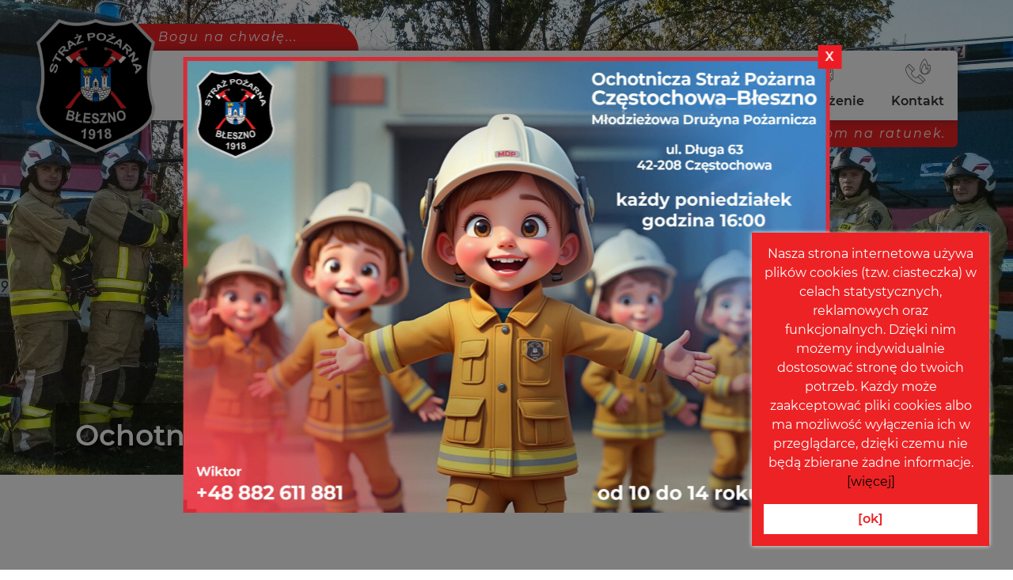

--- FILE ---
content_type: text/html; charset=UTF-8
request_url: https://ospbleszno.pl/tagi/drzewa/
body_size: 13651
content:
<!DOCTYPE HTML>
<html lang="pl-PL">
<head>

	<meta charset="UTF-8">
	<meta name="viewport" content="width=device-width, initial-scale=1.0, shrink-to-fit=no">
	

	<meta name="title" content="drzewa - Ochotnicza Straż Pożarna Częstochowa-Błeszno Ochotnicza Straż Pożarna Częstochowa-Błeszno">
	<meta name="description" content="Jednostka odnotowuje od 250 do 300 zdarzeń rocznie, co czyni ją jedną z najczęściej interweniujących jednostek OSP w województwie śląskim i na terenie kraju.">
	<meta name="author" content="KamilWeb - Kamil Leszewicz https://kamilweb.pl/">

		<link rel="stylesheet" href="https://ospbleszno.pl/wp-content/cache/minify/7eb60.css" media="all" />

		
	<link rel="apple-touch-icon" sizes="180x180" href="https://ospbleszno.pl/wp-content/themes/kamilweb/assets/images/favicon/apple-touch-icon.png">
	<link rel="icon" type="image/png" sizes="32x32" href="https://ospbleszno.pl/wp-content/themes/kamilweb/assets/images/favicon/favicon-32x32.png">
	<link rel="icon" type="image/png" sizes="16x16" href="https://ospbleszno.pl/wp-content/themes/kamilweb/assets/images/favicon/favicon-16x16.png">
	<link rel="manifest" href="https://ospbleszno.pl/wp-content/themes/kamilweb/assets/images/favicon/site.webmanifest">
	<link rel="mask-icon" href="https://ospbleszno.pl/wp-content/themes/kamilweb/assets/images/favicon/safari-pinned-tab.svg" color="#ed2224">
	<meta name="apple-mobile-web-app-title" content="OSP Błeszno">
	<meta name="application-name" content="OSP Błeszno">
	<meta name="msapplication-TileColor" content="#ed2224">
	<meta name="msapplication-TileImage" content="https://ospbleszno.pl/wp-content/themes/kamilweb/assets/images/favicon/mstile-144x144.png">
	<meta name="theme-color" content="#ed2224">

	<meta name='robots' content='index, follow, max-image-preview:large, max-snippet:-1, max-video-preview:-1' />

	<!-- This site is optimized with the Yoast SEO plugin v26.8 - https://yoast.com/product/yoast-seo-wordpress/ -->
	<title>drzewa - Ochotnicza Straż Pożarna Częstochowa-Błeszno</title>
	<link rel="canonical" href="https://ospbleszno.pl/tagi/drzewa/" />
	<meta property="og:locale" content="pl_PL" />
	<meta property="og:type" content="article" />
	<meta property="og:title" content="drzewa - Ochotnicza Straż Pożarna Częstochowa-Błeszno" />
	<meta property="og:url" content="https://ospbleszno.pl/tagi/drzewa/" />
	<meta property="og:site_name" content="Ochotnicza Straż Pożarna Częstochowa-Błeszno" />
	<meta property="og:image" content="https://ospbleszno.pl/wp-content/uploads/2019/06/ogimage.png" />
	<meta property="og:image:width" content="1200" />
	<meta property="og:image:height" content="630" />
	<meta property="og:image:type" content="image/png" />
	<meta name="twitter:card" content="summary_large_image" />
	<script type="application/ld+json" class="yoast-schema-graph">{"@context":"https://schema.org","@graph":[{"@type":"CollectionPage","@id":"https://ospbleszno.pl/tagi/drzewa/","url":"https://ospbleszno.pl/tagi/drzewa/","name":"drzewa - Ochotnicza Straż Pożarna Częstochowa-Błeszno","isPartOf":{"@id":"https://ospbleszno.pl/#website"},"primaryImageOfPage":{"@id":"https://ospbleszno.pl/tagi/drzewa/#primaryimage"},"image":{"@id":"https://ospbleszno.pl/tagi/drzewa/#primaryimage"},"thumbnailUrl":"https://ospbleszno.pl/wp-content/uploads/2017/04/17629897_689261227912590_5293234709349828445_n.jpg","breadcrumb":{"@id":"https://ospbleszno.pl/tagi/drzewa/#breadcrumb"},"inLanguage":"pl-PL"},{"@type":"ImageObject","inLanguage":"pl-PL","@id":"https://ospbleszno.pl/tagi/drzewa/#primaryimage","url":"https://ospbleszno.pl/wp-content/uploads/2017/04/17629897_689261227912590_5293234709349828445_n.jpg","contentUrl":"https://ospbleszno.pl/wp-content/uploads/2017/04/17629897_689261227912590_5293234709349828445_n.jpg","width":960,"height":541,"caption":"Podsumowanie miesiąca. Pracowity kwiecień."},{"@type":"BreadcrumbList","@id":"https://ospbleszno.pl/tagi/drzewa/#breadcrumb","itemListElement":[{"@type":"ListItem","position":1,"name":"Strona główna","item":"https://ospbleszno.pl/"},{"@type":"ListItem","position":2,"name":"drzewa"}]},{"@type":"WebSite","@id":"https://ospbleszno.pl/#website","url":"https://ospbleszno.pl/","name":"Ochotnicza Straż Pożarna Częstochowa-Błeszno","description":"Jednostka odnotowuje od 250 do 300 zdarzeń rocznie, co czyni ją jedną z najczęściej interweniujących jednostek OSP w województwie śląskim i na terenie kraju.","publisher":{"@id":"https://ospbleszno.pl/#organization"},"potentialAction":[{"@type":"SearchAction","target":{"@type":"EntryPoint","urlTemplate":"https://ospbleszno.pl/?s={search_term_string}"},"query-input":{"@type":"PropertyValueSpecification","valueRequired":true,"valueName":"search_term_string"}}],"inLanguage":"pl-PL"},{"@type":"Organization","@id":"https://ospbleszno.pl/#organization","name":"Ochotnicza Straż Pożarna Częstochowa-Błeszno","url":"https://ospbleszno.pl/","logo":{"@type":"ImageObject","inLanguage":"pl-PL","@id":"https://ospbleszno.pl/#/schema/logo/image/","url":"https://ospbleszno.pl/wp-content/uploads/2019/12/logo.png","contentUrl":"https://ospbleszno.pl/wp-content/uploads/2019/12/logo.png","width":2260,"height":2537,"caption":"Ochotnicza Straż Pożarna Częstochowa-Błeszno"},"image":{"@id":"https://ospbleszno.pl/#/schema/logo/image/"},"sameAs":["https://www.facebook.com/OspKsrgCzestochowaBleszno"]}]}</script>
	<!-- / Yoast SEO plugin. -->


<link rel="alternate" type="application/rss+xml" title="Ochotnicza Straż Pożarna Częstochowa-Błeszno &raquo; Kanał z wpisami otagowanymi jako drzewa" href="https://ospbleszno.pl/tagi/drzewa/feed/" />
<style id='wp-img-auto-sizes-contain-inline-css' type='text/css'>
img:is([sizes=auto i],[sizes^="auto," i]){contain-intrinsic-size:3000px 1500px}
/*# sourceURL=wp-img-auto-sizes-contain-inline-css */
</style>
<style id='wp-emoji-styles-inline-css' type='text/css'>

	img.wp-smiley, img.emoji {
		display: inline !important;
		border: none !important;
		box-shadow: none !important;
		height: 1em !important;
		width: 1em !important;
		margin: 0 0.07em !important;
		vertical-align: -0.1em !important;
		background: none !important;
		padding: 0 !important;
	}
/*# sourceURL=wp-emoji-styles-inline-css */
</style>
<style id='wp-block-library-inline-css' type='text/css'>
:root{--wp-block-synced-color:#7a00df;--wp-block-synced-color--rgb:122,0,223;--wp-bound-block-color:var(--wp-block-synced-color);--wp-editor-canvas-background:#ddd;--wp-admin-theme-color:#007cba;--wp-admin-theme-color--rgb:0,124,186;--wp-admin-theme-color-darker-10:#006ba1;--wp-admin-theme-color-darker-10--rgb:0,107,160.5;--wp-admin-theme-color-darker-20:#005a87;--wp-admin-theme-color-darker-20--rgb:0,90,135;--wp-admin-border-width-focus:2px}@media (min-resolution:192dpi){:root{--wp-admin-border-width-focus:1.5px}}.wp-element-button{cursor:pointer}:root .has-very-light-gray-background-color{background-color:#eee}:root .has-very-dark-gray-background-color{background-color:#313131}:root .has-very-light-gray-color{color:#eee}:root .has-very-dark-gray-color{color:#313131}:root .has-vivid-green-cyan-to-vivid-cyan-blue-gradient-background{background:linear-gradient(135deg,#00d084,#0693e3)}:root .has-purple-crush-gradient-background{background:linear-gradient(135deg,#34e2e4,#4721fb 50%,#ab1dfe)}:root .has-hazy-dawn-gradient-background{background:linear-gradient(135deg,#faaca8,#dad0ec)}:root .has-subdued-olive-gradient-background{background:linear-gradient(135deg,#fafae1,#67a671)}:root .has-atomic-cream-gradient-background{background:linear-gradient(135deg,#fdd79a,#004a59)}:root .has-nightshade-gradient-background{background:linear-gradient(135deg,#330968,#31cdcf)}:root .has-midnight-gradient-background{background:linear-gradient(135deg,#020381,#2874fc)}:root{--wp--preset--font-size--normal:16px;--wp--preset--font-size--huge:42px}.has-regular-font-size{font-size:1em}.has-larger-font-size{font-size:2.625em}.has-normal-font-size{font-size:var(--wp--preset--font-size--normal)}.has-huge-font-size{font-size:var(--wp--preset--font-size--huge)}.has-text-align-center{text-align:center}.has-text-align-left{text-align:left}.has-text-align-right{text-align:right}.has-fit-text{white-space:nowrap!important}#end-resizable-editor-section{display:none}.aligncenter{clear:both}.items-justified-left{justify-content:flex-start}.items-justified-center{justify-content:center}.items-justified-right{justify-content:flex-end}.items-justified-space-between{justify-content:space-between}.screen-reader-text{border:0;clip-path:inset(50%);height:1px;margin:-1px;overflow:hidden;padding:0;position:absolute;width:1px;word-wrap:normal!important}.screen-reader-text:focus{background-color:#ddd;clip-path:none;color:#444;display:block;font-size:1em;height:auto;left:5px;line-height:normal;padding:15px 23px 14px;text-decoration:none;top:5px;width:auto;z-index:100000}html :where(.has-border-color){border-style:solid}html :where([style*=border-top-color]){border-top-style:solid}html :where([style*=border-right-color]){border-right-style:solid}html :where([style*=border-bottom-color]){border-bottom-style:solid}html :where([style*=border-left-color]){border-left-style:solid}html :where([style*=border-width]){border-style:solid}html :where([style*=border-top-width]){border-top-style:solid}html :where([style*=border-right-width]){border-right-style:solid}html :where([style*=border-bottom-width]){border-bottom-style:solid}html :where([style*=border-left-width]){border-left-style:solid}html :where(img[class*=wp-image-]){height:auto;max-width:100%}:where(figure){margin:0 0 1em}html :where(.is-position-sticky){--wp-admin--admin-bar--position-offset:var(--wp-admin--admin-bar--height,0px)}@media screen and (max-width:600px){html :where(.is-position-sticky){--wp-admin--admin-bar--position-offset:0px}}
/*wp_block_styles_on_demand_placeholder:6973f1eed8c24*/
/*# sourceURL=wp-block-library-inline-css */
</style>
<style id='classic-theme-styles-inline-css' type='text/css'>
/*! This file is auto-generated */
.wp-block-button__link{color:#fff;background-color:#32373c;border-radius:9999px;box-shadow:none;text-decoration:none;padding:calc(.667em + 2px) calc(1.333em + 2px);font-size:1.125em}.wp-block-file__button{background:#32373c;color:#fff;text-decoration:none}
/*# sourceURL=/wp-includes/css/classic-themes.min.css */
</style>
<link rel="stylesheet" href="https://ospbleszno.pl/wp-content/cache/minify/e2ce1.css" media="all" />






<link rel="EditURI" type="application/rsd+xml" title="RSD" href="https://ospbleszno.pl/xmlrpc.php?rsd" />
<meta name="generator" content="WordPress 6.9" />
<!-- Analytics by WP Statistics - https://wp-statistics.com -->

	<script async src="//pagead2.googlesyndication.com/pagead/js/adsbygoogle.js"></script>
	<script>
	(adsbygoogle = window.adsbygoogle || []).push({
		google_ad_client: "ca-pub-2190413436824360",
		enable_page_level_ads: true
	});
	</script>
</head>
<body>
<div id="fb-root"></div>
<script async defer crossorigin="anonymous" src="https://connect.facebook.net/pl_PL/sdk.js#xfbml=1&version=v3.3"></script>

<header class="container-fluid">
	<section class="header">
		<div class="container header-nav">
			<p class="col-12 col-sm-6 col-md-4 col-lg-3">Bogu na chwałę...</p>			<section class="row menu-poziome-wrapper">
				<div class="header-logo">
					<a href="https://ospbleszno.pl">
						<img src="https://ospbleszno.pl/wp-content/themes/kamilweb/assets/images/logo.png" alt="Logo OSP Błeszno">
					</a>
				</div>
				<nav class="col-lg-10 header-nav">
					<button id="menu-icon" aria-label="menu" type="button" tabindex="0">
						<span></span>
						<span></span>
						<span></span>
					</button>
					<div class="menu-menu-poziome-container"><ul id="menu-menu-poziome" class="menu"><li id="menu-item-1715" class="menu-item menu-item-type-custom menu-item-object-custom menu-item-home menu-item-1715"><a href="https://ospbleszno.pl/">Strona główna</a></li>
<li id="menu-item-4701" class="menu-item menu-item-type-post_type menu-item-object-page menu-item-4701"><a href="https://ospbleszno.pl/o-jednostce/dolacz-do-nas/">Dołącz do nas!</a></li>
<li id="menu-item-3444" class="menu-item menu-item-type-taxonomy menu-item-object-category menu-item-has-children menu-item-3444"><a href="https://ospbleszno.pl/kategorie/aktualnosci/">Aktualności</a>
<ul class="sub-menu">
	<li id="menu-item-3447" class="menu-item menu-item-type-taxonomy menu-item-object-category menu-item-3447"><a href="https://ospbleszno.pl/kategorie/aktualnosci/interwencje/">Interwencje</a></li>
	<li id="menu-item-3445" class="menu-item menu-item-type-taxonomy menu-item-object-category menu-item-3445"><a href="https://ospbleszno.pl/kategorie/aktualnosci/cwiczenia/">Ćwiczenia</a></li>
	<li id="menu-item-3451" class="menu-item menu-item-type-taxonomy menu-item-object-category menu-item-3451"><a href="https://ospbleszno.pl/kategorie/aktualnosci/uroczystosci/">Uroczystości</a></li>
	<li id="menu-item-3452" class="menu-item menu-item-type-taxonomy menu-item-object-category menu-item-3452"><a href="https://ospbleszno.pl/kategorie/aktualnosci/wydarzenia/">Wydarzenia</a></li>
	<li id="menu-item-3448" class="menu-item menu-item-type-taxonomy menu-item-object-category menu-item-3448"><a href="https://ospbleszno.pl/kategorie/aktualnosci/mdp/">MDP</a></li>
	<li id="menu-item-3449" class="menu-item menu-item-type-taxonomy menu-item-object-category menu-item-3449"><a href="https://ospbleszno.pl/kategorie/aktualnosci/projekty/">Projekty</a></li>
	<li id="menu-item-3446" class="menu-item menu-item-type-taxonomy menu-item-object-category menu-item-3446"><a href="https://ospbleszno.pl/kategorie/aktualnosci/inne/">Inne</a></li>
</ul>
</li>
<li id="menu-item-1718" class="menu-item menu-item-type-post_type menu-item-object-page menu-item-has-children menu-item-1718"><a href="https://ospbleszno.pl/o-jednostce/">O jednostce</a>
<ul class="sub-menu">
	<li id="menu-item-1919" class="menu-item menu-item-type-post_type menu-item-object-page menu-item-1919"><a href="https://ospbleszno.pl/o-jednostce/historia-osp/">Historia</a></li>
	<li id="menu-item-1918" class="menu-item menu-item-type-post_type menu-item-object-page menu-item-1918"><a href="https://ospbleszno.pl/o-jednostce/zarzad/">Zarząd</a></li>
	<li id="menu-item-1920" class="menu-item menu-item-type-post_type menu-item-object-page menu-item-1920"><a href="https://ospbleszno.pl/o-jednostce/mdp/">MDP</a></li>
	<li id="menu-item-2686" class="menu-item menu-item-type-post_type menu-item-object-page menu-item-2686"><a href="https://ospbleszno.pl/o-jednostce/spis-interwencji/">Spis interwencji</a></li>
	<li id="menu-item-1917" class="menu-item menu-item-type-post_type menu-item-object-page menu-item-1917"><a href="https://ospbleszno.pl/o-jednostce/nasze-osiagniecia/">Nasze osiągnięcia</a></li>
	<li id="menu-item-1943" class="menu-item menu-item-type-post_type menu-item-object-page menu-item-1943"><a href="https://ospbleszno.pl/o-jednostce/sala-tradycji/">Sala tradycji</a></li>
	<li id="menu-item-1921" class="menu-item menu-item-type-post_type menu-item-object-page menu-item-1921"><a href="https://ospbleszno.pl/o-jednostce/przekaz-15-procent-podatku/">Przekaż 1,5% podatku</a></li>
	<li id="menu-item-1922" class="menu-item menu-item-type-post_type menu-item-object-page menu-item-1922"><a href="https://ospbleszno.pl/o-jednostce/dolacz-do-nas/">Dołącz do nas!</a></li>
	<li id="menu-item-3258" class="menu-item menu-item-type-post_type menu-item-object-page menu-item-3258"><a href="https://ospbleszno.pl/o-jednostce/przetargi/">Przetargi</a></li>
	<li id="menu-item-4730" class="menu-item menu-item-type-post_type menu-item-object-page menu-item-4730"><a href="https://ospbleszno.pl/o-jednostce/opp/">OPP</a></li>
</ul>
</li>
<li id="menu-item-1948" class="menu-item menu-item-type-post_type menu-item-object-page menu-item-has-children menu-item-1948"><a href="https://ospbleszno.pl/wyposazenie/">Wyposażenie</a>
<ul class="sub-menu">
	<li id="menu-item-7248" class="menu-item menu-item-type-post_type menu-item-object-page menu-item-7248"><a href="https://ospbleszno.pl/wyposazenie/359s01-gbart-3-27-5-man-tgm-13-290/">359[S]01 GBARt MAN</a></li>
	<li id="menu-item-3523" class="menu-item menu-item-type-post_type menu-item-object-page menu-item-3523"><a href="https://ospbleszno.pl/wyposazenie/359s08-gcba-6-40-3-man-tgm-18-320/">359[S]08 GCBA MAN</a></li>
	<li id="menu-item-4240" class="menu-item menu-item-type-post_type menu-item-object-page menu-item-4240"><a href="https://ospbleszno.pl/wyposazenie/359s16-slkw-ford-transit-custom/">359[S]16 SLKw Ford</a></li>
	<li id="menu-item-2344" class="menu-item menu-item-type-post_type menu-item-object-page menu-item-2344"><a href="https://ospbleszno.pl/wyposazenie/359s62-glbm-02-05-ford-transit/">359[S]62 GLBM Ford</a></li>
	<li id="menu-item-2347" class="menu-item menu-item-type-post_type menu-item-object-page menu-item-2347"><a href="https://ospbleszno.pl/wyposazenie/359s01-gbart-25-16-mercedes-benz-atego-1329-af/">*359[S]01 GBARt Mercedes</a></li>
	<li id="menu-item-2346" class="menu-item menu-item-type-post_type menu-item-object-page menu-item-2346"><a href="https://ospbleszno.pl/wyposazenie/359s08-gcba-4-24-jelcz-422/">*359[S]08 GCBA Jelcz</a></li>
	<li id="menu-item-2345" class="menu-item menu-item-type-post_type menu-item-object-page menu-item-2345"><a href="https://ospbleszno.pl/wyposazenie/359s16-slkw-ford-transit/">*359[S]16 SLKw Ford</a></li>
</ul>
</li>
<li id="menu-item-1717" class="menu-item menu-item-type-post_type menu-item-object-page menu-item-1717"><a href="https://ospbleszno.pl/kontakt/">Kontakt</a></li>
</ul></div>				</nav>
			</section>
			<p class="col-12 col-sm-6 col-lg-4 col-xl-3">...ludziom na ratunek.</p>		</div>
	</section>
	<section class="header-header">
		<div class="container">
			<div class="row">
				<h1 class="animated fadeIn d-1000">Ochotnicza Straż Pożarna Częstochowa-Błeszno</h1>				<h2 class="animated fadeInLeft d-2000">...służymy społeczeństwu nieprzerwanie od 1918 roku</h2>			</div>
		</div>
	</section>
		<section class="header-slider">
						<div class="header-slider__slide" style="background-image: url(https://ospbleszno.pl/wp-content/uploads/2025/06/slide.jpg)">
		</div>
						<div class="header-slider__slide" style="background-image: url(https://ospbleszno.pl/wp-content/uploads/2024/01/slide.jpg)">
		</div>
						<div class="header-slider__slide" style="background-image: url(https://ospbleszno.pl/wp-content/uploads/2021/01/slide-1-1920x600.jpg)">
		</div>
			</section>
	</header>
<main class="index">

	<section class="container quote">
		<blockqoute class="blockquote text-center">
			<p><span>Pierwszą powinnością strażaka jest ratować życie.</span><span>Kiedy tego nie robi, pierwszą powinnością strażaka jest szkolić się!</span></p>
			<footer class="blockquote-footer"><cite title="Szymon Kokot-Góra">Szymon Kokot-Góra</cite> <a href="http://cfbt.pl/" target="_blank">CFBT.pl</a></footer>
		</blockqoute>
	</section>
	<!-- <section class="container header-top">
		<div class="row">
			<div class="col-12">
				<a href="https://ospbleszno.pl/dla-ukrainy/"><img src="https://ospbleszno.pl/wp-content/uploads/2022/02/Zbiorka-dla-Ukrainy-1-2048x2048.jpg" alt="Podsumowanie miesiąca. Pracowity kwiecień" class="img-responsive"></a>
			</div>
		</div>
	</section> -->
	<section class="container header-top">
		<div class="row section-line">
			<h3 class="col-12 col-lg-3 section-name">Najnowsze</h3>
		</div>
		<div class="row section-content">
		<!--WPISY-->
			
			
			<!-- begin loop -->
						 
			<article class="col-12 col-lg-4 articles-newsflash">
				<h2 class="newsflash-title">
					<a href="https://ospbleszno.pl/aktualnosci/cwiczenia/cwiczenia-pierwszej-pomocy/">Ćwiczenia pierwszej pomocy</a>
				</h2>
				<div class="articles-newsflash-image">
					<a href="https://ospbleszno.pl/aktualnosci/cwiczenia/cwiczenia-pierwszej-pomocy/">
						<img width="390" height="300" src="https://ospbleszno.pl/wp-content/uploads/2026/01/10-390x300.jpg" class="attachment-post-icon size-post-icon wp-post-image" alt="" decoding="async" fetchpriority="high" />					</a>
					<p class="articles-newsflash-category">
						<a href="https://ospbleszno.pl/kategorie/aktualnosci/cwiczenia/" rel="category tag">Ćwiczenia</a>					</p>
				</div>
				<div class="articles-newsflash-content">
					<p>W ramach regularnych zajęć w naszej jednostce, zorganizowaliśmy ćwiczenia z zakresu pierwszej pomocy, które odbyły się wspólnie z jednostką OSP Częstochowa &#8211; Kawodrza Dolna.</p>
				</div>
				<div class="articles-newsflash-bottom">
					<p class="col-12 articles-newsflash-date">
						<img src="https://ospbleszno.pl/wp-content/themes/kamilweb/assets/images/icon/time.png" alt="Zegar">20 stycznia 2026					</p>
					<p class="articles-newsflash-more">
						<a rel="shortlink" href="https://ospbleszno.pl/?p=7260">czytaj dalej</a>					</p>
				</div>
			</article>

						 
			<article class="col-12 col-lg-4 articles-newsflash">
				<h2 class="newsflash-title">
					<a href="https://ospbleszno.pl/aktualnosci/mdp/odsniez-hydrant/">Odśnież hydrant</a>
				</h2>
				<div class="articles-newsflash-image">
					<a href="https://ospbleszno.pl/aktualnosci/mdp/odsniez-hydrant/">
						<img width="390" height="300" src="https://ospbleszno.pl/wp-content/uploads/2026/01/1-390x300.jpg" class="attachment-post-icon size-post-icon wp-post-image" alt="" decoding="async" />					</a>
					<p class="articles-newsflash-category">
						<a href="https://ospbleszno.pl/kategorie/aktualnosci/mdp/" rel="category tag">MDP</a>					</p>
				</div>
				<div class="articles-newsflash-content">
					<p>Młodzieżowa Drużyna Pożarnicza OSP Błeszno to nie tylko przyszłość naszej jednostki, ale także realna pomoc tu i teraz.</p>
				</div>
				<div class="articles-newsflash-bottom">
					<p class="col-12 articles-newsflash-date">
						<img src="https://ospbleszno.pl/wp-content/themes/kamilweb/assets/images/icon/time.png" alt="Zegar">17 stycznia 2026					</p>
					<p class="articles-newsflash-more">
						<a rel="shortlink" href="https://ospbleszno.pl/?p=7255">czytaj dalej</a>					</p>
				</div>
			</article>

						 
			<article class="col-12 col-lg-4 articles-newsflash">
				<h2 class="newsflash-title">
					<a href="https://ospbleszno.pl/aktualnosci/inne/podsumowanie-roku-2025/">Podsumowanie roku 2025</a>
				</h2>
				<div class="articles-newsflash-image">
					<a href="https://ospbleszno.pl/aktualnosci/inne/podsumowanie-roku-2025/">
						<img width="390" height="300" src="https://ospbleszno.pl/wp-content/uploads/2026/01/Posty-na-ig-OSP-Bleszno-390x300.png" class="attachment-post-icon size-post-icon wp-post-image" alt="" decoding="async" />					</a>
					<p class="articles-newsflash-category">
						<a href="https://ospbleszno.pl/kategorie/aktualnosci/inne/" rel="category tag">Inne</a>					</p>
				</div>
				<div class="articles-newsflash-content">
					<p>Zapraszamy do zapoznania się z naszym rokiem w liczbach i wydarzeniach!</p>
				</div>
				<div class="articles-newsflash-bottom">
					<p class="col-12 articles-newsflash-date">
						<img src="https://ospbleszno.pl/wp-content/themes/kamilweb/assets/images/icon/time.png" alt="Zegar">15 stycznia 2026					</p>
					<p class="articles-newsflash-more">
						<a rel="shortlink" href="https://ospbleszno.pl/?p=7251">czytaj dalej</a>					</p>
				</div>
			</article>

						<!-- end loop -->
			
						
		</div>
	</section>
	<section class="container search-form-wrapper">
		<div class="row section-line">
			<h3 class="col-12 col-lg-3 section-name">Wyszukaj</h3>
		</div>
		<div class="row section-content">
			<div class="col-12 search-form">
				<form method="get" id="searchform" action="https://ospbleszno.pl/">
					<input type="text" class="field" name="s" id="s" placeholder="Czego szukasz?" />
					<input type="hidden" name="post_type" value="artykuly" />
					<input type="submit" class="submit" name="submit" id="searchsubmit" value="Szukaj" />
				</form>
			</div>
		</div>
	</section>
			<section class="container-fluid stats">
		<div class="container">
			<div class="row">
				<div class="widget wp_widget col-12" id="text-2"><h2>Statystyka 2013 &#8211; 2024</h2>			<div class="textwidget"><style>

#wpsm_counter_b_row_1732 .wpsm_counterbox
{
	text-align:center;
	margin-top:50px;
	margin-bottom:50px;
}
#wpsm_counter_b_row_1732 .wpsm_counterbox .wpsm_count-icon{
	display:block;
	margin-top:20px;
	padding-top:0px;
	padding-bottom:0px;
	margin-bottom:0px;
	margin:0 auto;
}
#wpsm_counter_b_row_1732 .wpsm_counterbox .wpsm_count-icon i{
	font-size:20px;
	color:#000000;
}
#wpsm_counter_b_row_1732 .wpsm_counterbox .wpsm_number{
	font-size:40px;
	font-weight:600;
	color:;
	font-family:'sans-serif';
	letter-spacing:2px;
	margin-top:20px;
	line-height: 1.3em;
	padding-top:0px;
	padding-bottom:0px;
	margin-bottom:0px;
}
#wpsm_counter_b_row_1732 .wpsm_counterbox .wpsm_count-title{
    font-size:17px;
	font-weight:bolder;
	font-family:'sans-serif';
	letter-spacing:2px;
    color: ;
	font-weight:600;
	margin-top:20px;
	padding-top:0px;
	padding-bottom:0px;
	margin-bottom:0px;
	line-height: 1.3em;
}

</style> 
		 
		
		<style>
		#wpsm_counter_b_row_1732			{
				
				position:relative;
				width:100%;
				overflow:hidden;
				text-align:center;
			}
			 
			#wpsm_counter_b_row_1732 .wpsm_row{
			overflow:hidden;
			display:block;
			width:100%;
			} 
			 
			#wpsm_counter_b_row_1732 .wpsm_row{
			overflow:visible;
			} 
			 
			#wpsm_counter_b_row_1732 .wpsm_counterbox .wpsm_count-title{
			min-height:56px;
			}}
			 
		</style>
		
		<div class="wpsm_counter_b_row" id="wpsm_counter_b_row_1732">
			<div>
				<div class="wpsm_row">
		
						<div class="wpsm_col-md-3 wpsm_col-sm-6">
					<div class="wpsm_counterbox">
												<div class="wpsm_number" style="" >
						   <span class="counter">3222						   </span>
						    
					    </div>
						<h3 class="wpsm_count-title" > Interwencje</h3>
						 
					</div>
				</div>
									<div class="wpsm_col-md-3 wpsm_col-sm-6">
					<div class="wpsm_counterbox">
												<div class="wpsm_number" style="" >
						   <span class="counter">954						   </span>
						    
					    </div>
						<h3 class="wpsm_count-title" > Pożary</h3>
						 
					</div>
				</div>
									<div class="wpsm_col-md-3 wpsm_col-sm-6">
					<div class="wpsm_counterbox">
												<div class="wpsm_number" style="" >
						   <span class="counter">1962						   </span>
						    
					    </div>
						<h3 class="wpsm_count-title" > Miejscowe zagrożenia</h3>
						 
					</div>
				</div>
									<div class="wpsm_col-md-3 wpsm_col-sm-6">
					<div class="wpsm_counterbox">
												<div class="wpsm_number" style="" >
						   <span class="counter">170						   </span>
						    
					    </div>
						<h3 class="wpsm_count-title" > Alarmy fałszywe</h3>
						 
					</div>
				</div>
						</div>
			<div class="wpsm_row">
						
			</div>				</div>
		</div>
		
	</div>
		</div>			</div>
		</div>
	</section>
	<section class="container tiles">
		<div class="row section-line">
			<h3 class="col-12 col-lg-3 section-name">Edukujemy</h3>
		</div>
		<div class="row">
			<div class="col-lg-3 tile ndc">
				<a href="https://ospbleszno.pl/edukujemy/nie-dla-czadu">
					<img src="https://ospbleszno.pl/wp-content/themes/kamilweb/assets/images/icon/caution-co.png" alt="">
					<h3>NIE dla czadu</h3>
					<p>Każdego roku z powodu zatrucia tlenkiem węgla, potocznie zwanego czadem, umiera ponad sto osób a blisko dwa tysiące ulega podtruciu.</p>
				</a>
			</div>
			<div class="col-lg-6 tile cio">
				<a href="https://ospbleszno.pl/edukujemy/czad-i-ogien-obudz-czujnosc">
					<img src="https://ospbleszno.pl/wp-content/themes/kamilweb/assets/images/icon/czad-i-ogien.png" alt="">
					<h3>Czad i ogień - obudź czujność</h3>
					<p>Co trzeci pożar powstaje w naszym mieszkaniu – tam, gdzie czujemy się najbezpieczniej i zbyt często zapominamy o potencjalnych zagrożeniach.</p>
					<p>W 70% przyczyną śmierci jest zetknięcia z dymami i toksycznymi produktami spalania, takimi jak tlenek węgla, chlorowodór, cyjanowodór.</p>
				</a>
			</div>
			<div class="col-lg-3 tile zp">
				<a href="https://ospbleszno.pl/edukujemy/zapobieganie-pozarom">
					<img src="https://ospbleszno.pl/wp-content/themes/kamilweb/assets/images/icon/fire-extinguisher2.png" alt="">
					<h3>Zapobieganie pożarom</h3>
					<p>Pożary to zagrożenie, którego nie można lekceważyć. Ogień łatwo wymyka się się spod kontroli, szybko rozprzestrzenia i czyni nieodwracalne straty.</p>
				</a>
			</div>
		</div>
		<div class="row">
			<div class="col-lg-3 tile">
				<a href="https://ospbleszno.pl/edukujemy/pierwsza-pomoc">
					<img src="https://ospbleszno.pl/wp-content/themes/kamilweb/assets/images/icon/first-aid-kit.png" alt="">
					<h3>Pierwsza pomoc</h3>
					<p>Zasady i zakres udzielania pierwszej pomocy w nagłych wypadkach.</p>
				</a>
			</div>
			<div class="col-lg-3 tile">
				<a href="https://ospbleszno.pl/edukujemy/postepowanie-i-porady">
					<img src="https://ospbleszno.pl/wp-content/themes/kamilweb/assets/images/icon/storm.png" alt="">
					<h3>Postępowanie i porady</h3>
					<p>Postępowanie w przypadku burz, huraganowych wiatrów, powodzi, mrozów i upałów.</p>
				</a>
			</div>
			<div class="col-lg-3 tile">
				<a href="https://ospbleszno.pl/edukujemy/defibrylator-aed">
					<img src="https://ospbleszno.pl/wp-content/themes/kamilweb/assets/images/icon/aed.png" alt="">
					<h3>Defibrylator AED</h3>
					<p>Niezwykle pomocne i skuteczne urządzenie podczas wstępnej defibrylacji.</p>
				</a>
			</div>
			<div class="col-lg-3 tile">
				<a href="https://ospbleszno.pl/edukujemy/bezpieczenstwo-dzieci">
					<img src="https://ospbleszno.pl/wp-content/themes/kamilweb/assets/images/icon/teaching.png" alt="">
					<h3>Bezpieczeństwo dzieci</h3>
					<p>Uczul swoje dzieci na różnego rodzaju zagrożenia.</p>
					</a>
			</div>
		</div>
	</section>
	<section class="container sponsors">
		<div class="row section-line">
			<h3 class="col-12 col-lg-3 section-name">Sponsorzy</h3>
		</div>
		<div class="sponsors__row filter row">
				<div class="sponsor">
					<a href="http://www.caban.czest.pl/" target="_blank">
						<img src="https://ospbleszno.pl/wp-content/themes/kamilweb/assets/images/sponsors/CABAN.jpg" alt="caban">
					</a>
				</div>
				<div class="sponsor sponsor--double">
					<a href="https://agro-zielen.pl/" target="_blank">
						<img src="https://ospbleszno.pl/wp-content/themes/kamilweb/assets/images/sponsors/AGRO.jpg" alt="agro">
						<img src="https://ospbleszno.pl/wp-content/themes/kamilweb/assets/images/sponsors/AGRO-2.jpg" alt="agro">
					</a>
				</div>
				<div class="sponsor">
					<a href="http://sala-warsisawa.pl/" target="_blank">
						<img src="https://ospbleszno.pl/wp-content/themes/kamilweb/assets/images/sponsors/WARS_I_SAWA.jpg" alt="wars i sawa">
					</a>
				</div>
				<div class="sponsor">
					<a href="http://autozlom.czest.pl/" target="_blank">
						<img src="https://ospbleszno.pl/wp-content/themes/kamilweb/assets/images/sponsors/AUTO_ZLOM.jpg" alt="auto złom">
					</a>
				</div>
				<div class="sponsor">
					<a href="http://domiogrod-czaja.pl/" target="_blank">
						<img src="https://ospbleszno.pl/wp-content/themes/kamilweb/assets/images/sponsors/HUSQVARNA.jpg" alt="dom i ogród">
					</a>
				</div>
				<div class="sponsor">
					<a href="https://www.husqvarna.com/" target="_blank">
						<img src="https://ospbleszno.pl/wp-content/themes/kamilweb/assets/images/sponsors/FEEDER_SKLEP.jpg" alt="feeder sklep">
					</a>
				</div>
				<div class="sponsor">
					<a href="http://uniflora.com.pl/" target="_blank">
						<img src="https://ospbleszno.pl/wp-content/themes/kamilweb/assets/images/sponsors/UNIFLORA.jpg" alt="uniflora">
					</a>
				</div>
				<div class="sponsor">
					<a href="https://kamilweb.pl/" target="_blank">
						<img src="https://ospbleszno.pl/wp-content/themes/kamilweb/assets/images/sponsors/KAMILWEB.jpg" alt="kamilweb">
					</a>
				</div>
				<div class="sponsor">
					<a href="https://www.wypozyczalnia-fuks.pl/" target="_blank">
						<img src="https://ospbleszno.pl/wp-content/themes/kamilweb/assets/images/sponsors/FUKS.jpg" alt="fuks">
					</a>
				</div>
					</div>
	</section>
	<section class="container sponsors">
		<div class="row section-line">
			<h3 class="col-12 col-lg-3 section-name">1,5% podatku</h3>
		</div>
		<div class="row">
			<div class="col-12">
				<div style="position:relative;width:450px;max-width:100%;margin:0 auto;"><a href="https://www.pitax.pl/rozliczenie-pit-online-0000072767" title="Przekaż 1% naszej organizacji" target="_blank"><img src="https://www.iwop.pl/assets/banners/Upitax-new-uruchom2.svg" style="width:100%" alt="Przekaż 1% naszej organizacji" /></a><p style="text-align: center;font-size: 12px;padding-top: 5px;"><a href="https://iwop.pl/serwis-podatkowy">Rozliczenie PIT we współpracy z Instytutem Wsparcia Organizacji Pozarządowych</a> w ramach projektu <a href="https://www.pitax.pl/pit-37/">PITax.pl dla OPP</a>.</p></div>
			</div>
		</div>
	</section>

</main>

<footer class="container-fluid">
	<section class="prefooter">
		<div class="container">
			<div class="row">
				<div class="col-12 col-lg-2">
					<h4>Mapa strony</h4>
					<div class="menu-menu-poziome-container"><ul id="menu-menu-poziome-1" class="menu"><li class="menu-item menu-item-type-custom menu-item-object-custom menu-item-home menu-item-1715"><a href="https://ospbleszno.pl/">Strona główna</a></li>
<li class="menu-item menu-item-type-post_type menu-item-object-page menu-item-4701"><a href="https://ospbleszno.pl/o-jednostce/dolacz-do-nas/">Dołącz do nas!</a></li>
<li class="menu-item menu-item-type-taxonomy menu-item-object-category menu-item-3444"><a href="https://ospbleszno.pl/kategorie/aktualnosci/">Aktualności</a></li>
<li class="menu-item menu-item-type-post_type menu-item-object-page menu-item-1718"><a href="https://ospbleszno.pl/o-jednostce/">O jednostce</a></li>
<li class="menu-item menu-item-type-post_type menu-item-object-page menu-item-1948"><a href="https://ospbleszno.pl/wyposazenie/">Wyposażenie</a></li>
<li class="menu-item menu-item-type-post_type menu-item-object-page menu-item-1717"><a href="https://ospbleszno.pl/kontakt/">Kontakt</a></li>
</ul></div>				</div>
				<div class="col-12 col-lg-6">
					<h4>Ochotnicza Straż Pożarna Częstochowa-Błeszno</h4>
					<p>ul. Długa 63, 42-208 Częstochowa</p>
					<p>Email: <a href="mailto:kontakt@ospbleszno.pl">kontakt@ospbleszno.pl</a></p>
					<!--<p>Prezes OSP Błeszno, tel. <a href="tel:+48535971851">+48 507 171 204</a></p>-->
					<p>Prezes/Naczelnik OSP Błeszno, tel. <a href="tel:+48730212232">+48 730 212 232</a></p>
					<p>Z-ca Naczelnika OSP Błeszno, tel. <a href="tel:+48721101184">+48 721 101 184</a></p>
				</div>
				<div class="col-12 col-lg-4">
					<h4>Polub nas na Facebooku</h4>
					<div class="fb-page" data-href="https://www.facebook.com/OspKsrgCzestochowaBleszno/" data-tabs="" data-width="340" data-height="" data-small-header="false" data-adapt-container-width="true" data-hide-cover="false" data-show-facepile="true"><blockquote cite="https://www.facebook.com/OspKsrgCzestochowaBleszno/" class="fb-xfbml-parse-ignore"><a href="https://www.facebook.com/OspKsrgCzestochowaBleszno/">OSP KSRG Częstochowa-Błeszno</a></blockquote></div>
				</div>
			</div>
		</div>
	</section>
	<section class="container">
		<div class="row">
			<div class="col-12 col-lg-8 copyrights">
				© 2026 <a href="https://ospbleszno.pl" target="_blank">OSP KSRG Częstochowa-Błeszno</a>
			</div>
			<div class="col-12 col-lg-4 author">
				Projekt i wykonanie <a href="https://kamilweb.pl/" target="_blank"> KamilWeb</a>
			</div>			
		</div>
	</section>
</footer>

<aside class="pop-up">
			<div class="pop-up--desktop">
			<p><a href="https://www.facebook.com/photo?fbid=365070059197456&amp;set=a.207770228260774" target="_blank" rel="noopener"><img loading="lazy" decoding="async" class="aligncenter wp-image-7166 size-full" src="https://ospbleszno.pl/wp-content/uploads/2025/08/MDP-min.jpg" alt="" width="2480" height="1748" srcset="https://ospbleszno.pl/wp-content/uploads/2025/08/MDP-min.jpg 2480w, https://ospbleszno.pl/wp-content/uploads/2025/08/MDP-min-284x200.jpg 284w, https://ospbleszno.pl/wp-content/uploads/2025/08/MDP-min-1536x1083.jpg 1536w, https://ospbleszno.pl/wp-content/uploads/2025/08/MDP-min-2048x1444.jpg 2048w" sizes="auto, (max-width: 2480px) 100vw, 2480px" /></a></p>
		</div>
		<button class="pop-up__close">X</button>
	<div class="pop-up__background"></div>
</aside>
	<div class="widget_text cookies"><div class="textwidget custom-html-widget"><p class="cookies__text">Nasza strona internetowa używa plików cookies (tzw. ciasteczka) w celach statystycznych, reklamowych oraz funkcjonalnych. Dzięki nim możemy indywidualnie dostosować stronę do twoich potrzeb. Każdy może zaakceptować pliki cookies albo ma możliwość wyłączenia ich w przeglądarce, dzięki czemu nie będą zbierane żadne informacje. <a href="https://ospbleszno.pl/polityka-prywatnosci/">[więcej]</a></p>
<button id="cookies__button" class="cookies__button">[ok]</button></div></div>
<script type="speculationrules">
{"prefetch":[{"source":"document","where":{"and":[{"href_matches":"/*"},{"not":{"href_matches":["/wp-*.php","/wp-admin/*","/wp-content/uploads/*","/wp-content/*","/wp-content/plugins/*","/wp-content/themes/kamilweb/*","/*\\?(.+)"]}},{"not":{"selector_matches":"a[rel~=\"nofollow\"]"}},{"not":{"selector_matches":".no-prefetch, .no-prefetch a"}}]},"eagerness":"conservative"}]}
</script>

<script src="https://ospbleszno.pl/wp-content/cache/minify/501dc.js"></script>

<script type="text/javascript" id="wp-i18n-js-after">
/* <![CDATA[ */
wp.i18n.setLocaleData( { 'text direction\u0004ltr': [ 'ltr' ] } );
//# sourceURL=wp-i18n-js-after
/* ]]> */
</script>
<script src="https://ospbleszno.pl/wp-content/cache/minify/1f540.js"></script>

<script type="text/javascript" id="contact-form-7-js-translations">
/* <![CDATA[ */
( function( domain, translations ) {
	var localeData = translations.locale_data[ domain ] || translations.locale_data.messages;
	localeData[""].domain = domain;
	wp.i18n.setLocaleData( localeData, domain );
} )( "contact-form-7", {"translation-revision-date":"2025-12-11 12:03:49+0000","generator":"GlotPress\/4.0.3","domain":"messages","locale_data":{"messages":{"":{"domain":"messages","plural-forms":"nplurals=3; plural=(n == 1) ? 0 : ((n % 10 >= 2 && n % 10 <= 4 && (n % 100 < 12 || n % 100 > 14)) ? 1 : 2);","lang":"pl"},"This contact form is placed in the wrong place.":["Ten formularz kontaktowy zosta\u0142 umieszczony w niew\u0142a\u015bciwym miejscu."],"Error:":["B\u0142\u0105d:"]}},"comment":{"reference":"includes\/js\/index.js"}} );
//# sourceURL=contact-form-7-js-translations
/* ]]> */
</script>
<script type="text/javascript" id="contact-form-7-js-before">
/* <![CDATA[ */
var wpcf7 = {
    "api": {
        "root": "https:\/\/ospbleszno.pl\/wp-json\/",
        "namespace": "contact-form-7\/v1"
    },
    "cached": 1
};
//# sourceURL=contact-form-7-js-before
/* ]]> */
</script>










<script src="https://ospbleszno.pl/wp-content/cache/minify/f9cfe.js"></script>

<script type="text/javascript" id="jquery-fancybox-js-extra">
/* <![CDATA[ */
var efb_i18n = {"close":"Close","next":"Next","prev":"Previous","startSlideshow":"Start slideshow","toggleSize":"Toggle size"};
//# sourceURL=jquery-fancybox-js-extra
/* ]]> */
</script>
<script src="https://ospbleszno.pl/wp-content/cache/minify/b823a.js"></script>

<script type="text/javascript" id="jquery-fancybox-js-after">
/* <![CDATA[ */
var fb_timeout, fb_opts={'autoScale':true,'showCloseButton':true,'width':1920,'height':1080,'margin':20,'pixelRatio':'false','padding':0,'centerOnScroll':false,'enableEscapeButton':true,'overlayShow':true,'hideOnOverlayClick':true,'overlayColor':'#000','minVpHeight':320,'disableCoreLightbox':'true','enableBlockControls':'true','fancybox_openBlockControls':'true' };
if(typeof easy_fancybox_handler==='undefined'){
var easy_fancybox_handler=function(){
jQuery([".nolightbox","a.wp-block-file__button","a.pin-it-button","a[href*='pinterest.com\/pin\/create']","a[href*='facebook.com\/share']","a[href*='twitter.com\/share']"].join(',')).addClass('nofancybox');
jQuery('a.fancybox-close').on('click',function(e){e.preventDefault();jQuery.fancybox.close()});
/* IMG */
						var unlinkedImageBlocks=jQuery(".wp-block-image > img:not(.nofancybox,figure.nofancybox>img)");
						unlinkedImageBlocks.wrap(function() {
							var href = jQuery( this ).attr( "src" );
							return "<a href='" + href + "'></a>";
						});
var fb_IMG_select=jQuery('a[href*=".jpg" i]:not(.nofancybox,li.nofancybox>a,figure.nofancybox>a),area[href*=".jpg" i]:not(.nofancybox),a[href*=".jpeg" i]:not(.nofancybox,li.nofancybox>a,figure.nofancybox>a),area[href*=".jpeg" i]:not(.nofancybox),a[href*=".png" i]:not(.nofancybox,li.nofancybox>a,figure.nofancybox>a),area[href*=".png" i]:not(.nofancybox),a[href*=".webp" i]:not(.nofancybox,li.nofancybox>a,figure.nofancybox>a),area[href*=".webp" i]:not(.nofancybox)');
fb_IMG_select.addClass('fancybox image').attr('rel','gallery');
jQuery('a.fancybox,area.fancybox,.fancybox>a').each(function(){jQuery(this).fancybox(jQuery.extend(true,{},fb_opts,{'transition':'elastic','transitionIn':'elastic','easingIn':'easeOutBack','transitionOut':'elastic','easingOut':'easeInBack','opacity':false,'hideOnContentClick':false,'titleShow':true,'titlePosition':'over','titleFromAlt':true,'showNavArrows':true,'enableKeyboardNav':true,'cyclic':true,'mouseWheel':'true'}))});
/* YouTube */
jQuery('a[href*="youtu.be/" i],area[href*="youtu.be/" i],a[href*="youtube.com/" i],area[href*="youtube.com/" i]' ).filter(function(){return this.href.match(/\/(?:youtu\.be|watch\?|embed\/)/);}).not('.nofancybox,li.nofancybox>a').addClass('fancybox-youtube');
jQuery('a.fancybox-youtube,area.fancybox-youtube,.fancybox-youtube>a').each(function(){jQuery(this).fancybox(jQuery.extend(true,{},fb_opts,{'type':'iframe','width':882,'height':495,'padding':0,'keepRatio':1,'aspectRatio':1,'titleShow':false,'titlePosition':'float','titleFromAlt':true,'onStart':function(a,i,o){var splitOn=a[i].href.indexOf("?");var urlParms=(splitOn>-1)?a[i].href.substring(splitOn):"";o.allowfullscreen=(urlParms.indexOf("fs=0")>-1)?false:true;o.href=a[i].href.replace(/https?:\/\/(?:www\.)?youtu(?:\.be\/([^\?]+)\??|be\.com\/watch\?(.*(?=v=))v=([^&]+))(.*)/gi,"https://www.youtube.com/embed/$1$3?$2$4&autoplay=1");}}))});
/* iFrame */
jQuery('a.fancybox-iframe,area.fancybox-iframe,.fancybox-iframe>a').each(function(){jQuery(this).fancybox(jQuery.extend(true,{},fb_opts,{'type':'iframe','width':'70%','height':'90%','titleShow':false,'titlePosition':'float','titleFromAlt':true,'allowfullscreen':false}))});
};};
jQuery(easy_fancybox_handler);jQuery(document).on('post-load',easy_fancybox_handler);

//# sourceURL=jquery-fancybox-js-after
/* ]]> */
</script>

<script src="https://ospbleszno.pl/wp-content/cache/minify/7c44a.js"></script>

<script type="text/javascript" id="wp-statistics-tracker-js-extra">
/* <![CDATA[ */
var WP_Statistics_Tracker_Object = {"requestUrl":"https://ospbleszno.pl/wp-json/wp-statistics/v2","ajaxUrl":"https://ospbleszno.pl/wp-admin/admin-ajax.php","hitParams":{"wp_statistics_hit":1,"source_type":"post_tag","source_id":27,"search_query":"","signature":"cfbe516d4db963eb90d8acbd72e81b55","endpoint":"hit"},"option":{"dntEnabled":false,"bypassAdBlockers":false,"consentIntegration":{"name":null,"status":[]},"isPreview":false,"userOnline":false,"trackAnonymously":false,"isWpConsentApiActive":false,"consentLevel":"functional"},"isLegacyEventLoaded":"","customEventAjaxUrl":"https://ospbleszno.pl/wp-admin/admin-ajax.php?action=wp_statistics_custom_event&nonce=546f40fb4a","onlineParams":{"wp_statistics_hit":1,"source_type":"post_tag","source_id":27,"search_query":"","signature":"cfbe516d4db963eb90d8acbd72e81b55","action":"wp_statistics_online_check"},"jsCheckTime":"60000"};
//# sourceURL=wp-statistics-tracker-js-extra
/* ]]> */
</script>
<script src="https://ospbleszno.pl/wp-content/cache/minify/715a5.js"></script>

<script type="text/javascript" src="https://www.google.com/recaptcha/api.js?render=6LfrG4wUAAAAABoQPDc3Rtc1zu5uWiNabk-cWIjz&amp;ver=3.0" id="google-recaptcha-js"></script>
<script src="https://ospbleszno.pl/wp-content/cache/minify/e6deb.js"></script>

<script type="text/javascript" id="wpcf7-recaptcha-js-before">
/* <![CDATA[ */
var wpcf7_recaptcha = {
    "sitekey": "6LfrG4wUAAAAABoQPDc3Rtc1zu5uWiNabk-cWIjz",
    "actions": {
        "homepage": "homepage",
        "contactform": "contactform"
    }
};
//# sourceURL=wpcf7-recaptcha-js-before
/* ]]> */
</script>
<script src="https://ospbleszno.pl/wp-content/cache/minify/2a6b9.js"></script>

<script id="wp-emoji-settings" type="application/json">
{"baseUrl":"https://s.w.org/images/core/emoji/17.0.2/72x72/","ext":".png","svgUrl":"https://s.w.org/images/core/emoji/17.0.2/svg/","svgExt":".svg","source":{"concatemoji":"https://ospbleszno.pl/wp-includes/js/wp-emoji-release.min.js?ver=6.9"}}
</script>
<script type="module">
/* <![CDATA[ */
/*! This file is auto-generated */
const a=JSON.parse(document.getElementById("wp-emoji-settings").textContent),o=(window._wpemojiSettings=a,"wpEmojiSettingsSupports"),s=["flag","emoji"];function i(e){try{var t={supportTests:e,timestamp:(new Date).valueOf()};sessionStorage.setItem(o,JSON.stringify(t))}catch(e){}}function c(e,t,n){e.clearRect(0,0,e.canvas.width,e.canvas.height),e.fillText(t,0,0);t=new Uint32Array(e.getImageData(0,0,e.canvas.width,e.canvas.height).data);e.clearRect(0,0,e.canvas.width,e.canvas.height),e.fillText(n,0,0);const a=new Uint32Array(e.getImageData(0,0,e.canvas.width,e.canvas.height).data);return t.every((e,t)=>e===a[t])}function p(e,t){e.clearRect(0,0,e.canvas.width,e.canvas.height),e.fillText(t,0,0);var n=e.getImageData(16,16,1,1);for(let e=0;e<n.data.length;e++)if(0!==n.data[e])return!1;return!0}function u(e,t,n,a){switch(t){case"flag":return n(e,"\ud83c\udff3\ufe0f\u200d\u26a7\ufe0f","\ud83c\udff3\ufe0f\u200b\u26a7\ufe0f")?!1:!n(e,"\ud83c\udde8\ud83c\uddf6","\ud83c\udde8\u200b\ud83c\uddf6")&&!n(e,"\ud83c\udff4\udb40\udc67\udb40\udc62\udb40\udc65\udb40\udc6e\udb40\udc67\udb40\udc7f","\ud83c\udff4\u200b\udb40\udc67\u200b\udb40\udc62\u200b\udb40\udc65\u200b\udb40\udc6e\u200b\udb40\udc67\u200b\udb40\udc7f");case"emoji":return!a(e,"\ud83e\u1fac8")}return!1}function f(e,t,n,a){let r;const o=(r="undefined"!=typeof WorkerGlobalScope&&self instanceof WorkerGlobalScope?new OffscreenCanvas(300,150):document.createElement("canvas")).getContext("2d",{willReadFrequently:!0}),s=(o.textBaseline="top",o.font="600 32px Arial",{});return e.forEach(e=>{s[e]=t(o,e,n,a)}),s}function r(e){var t=document.createElement("script");t.src=e,t.defer=!0,document.head.appendChild(t)}a.supports={everything:!0,everythingExceptFlag:!0},new Promise(t=>{let n=function(){try{var e=JSON.parse(sessionStorage.getItem(o));if("object"==typeof e&&"number"==typeof e.timestamp&&(new Date).valueOf()<e.timestamp+604800&&"object"==typeof e.supportTests)return e.supportTests}catch(e){}return null}();if(!n){if("undefined"!=typeof Worker&&"undefined"!=typeof OffscreenCanvas&&"undefined"!=typeof URL&&URL.createObjectURL&&"undefined"!=typeof Blob)try{var e="postMessage("+f.toString()+"("+[JSON.stringify(s),u.toString(),c.toString(),p.toString()].join(",")+"));",a=new Blob([e],{type:"text/javascript"});const r=new Worker(URL.createObjectURL(a),{name:"wpTestEmojiSupports"});return void(r.onmessage=e=>{i(n=e.data),r.terminate(),t(n)})}catch(e){}i(n=f(s,u,c,p))}t(n)}).then(e=>{for(const n in e)a.supports[n]=e[n],a.supports.everything=a.supports.everything&&a.supports[n],"flag"!==n&&(a.supports.everythingExceptFlag=a.supports.everythingExceptFlag&&a.supports[n]);var t;a.supports.everythingExceptFlag=a.supports.everythingExceptFlag&&!a.supports.flag,a.supports.everything||((t=a.source||{}).concatemoji?r(t.concatemoji):t.wpemoji&&t.twemoji&&(r(t.twemoji),r(t.wpemoji)))});
//# sourceURL=https://ospbleszno.pl/wp-includes/js/wp-emoji-loader.min.js
/* ]]> */
</script>
</body>
</html>
<!--
Performance optimized by W3 Total Cache. Learn more: https://www.boldgrid.com/w3-total-cache/?utm_source=w3tc&utm_medium=footer_comment&utm_campaign=free_plugin

Page Caching using Disk: Enhanced 
Minified using Disk

Served from: ospbleszno.pl @ 2026-01-23 23:10:55 by W3 Total Cache
-->

--- FILE ---
content_type: text/html; charset=utf-8
request_url: https://www.google.com/recaptcha/api2/anchor?ar=1&k=6LfrG4wUAAAAABoQPDc3Rtc1zu5uWiNabk-cWIjz&co=aHR0cHM6Ly9vc3BibGVzem5vLnBsOjQ0Mw..&hl=en&v=PoyoqOPhxBO7pBk68S4YbpHZ&size=invisible&anchor-ms=20000&execute-ms=30000&cb=xdxkkt8c8fil
body_size: 48973
content:
<!DOCTYPE HTML><html dir="ltr" lang="en"><head><meta http-equiv="Content-Type" content="text/html; charset=UTF-8">
<meta http-equiv="X-UA-Compatible" content="IE=edge">
<title>reCAPTCHA</title>
<style type="text/css">
/* cyrillic-ext */
@font-face {
  font-family: 'Roboto';
  font-style: normal;
  font-weight: 400;
  font-stretch: 100%;
  src: url(//fonts.gstatic.com/s/roboto/v48/KFO7CnqEu92Fr1ME7kSn66aGLdTylUAMa3GUBHMdazTgWw.woff2) format('woff2');
  unicode-range: U+0460-052F, U+1C80-1C8A, U+20B4, U+2DE0-2DFF, U+A640-A69F, U+FE2E-FE2F;
}
/* cyrillic */
@font-face {
  font-family: 'Roboto';
  font-style: normal;
  font-weight: 400;
  font-stretch: 100%;
  src: url(//fonts.gstatic.com/s/roboto/v48/KFO7CnqEu92Fr1ME7kSn66aGLdTylUAMa3iUBHMdazTgWw.woff2) format('woff2');
  unicode-range: U+0301, U+0400-045F, U+0490-0491, U+04B0-04B1, U+2116;
}
/* greek-ext */
@font-face {
  font-family: 'Roboto';
  font-style: normal;
  font-weight: 400;
  font-stretch: 100%;
  src: url(//fonts.gstatic.com/s/roboto/v48/KFO7CnqEu92Fr1ME7kSn66aGLdTylUAMa3CUBHMdazTgWw.woff2) format('woff2');
  unicode-range: U+1F00-1FFF;
}
/* greek */
@font-face {
  font-family: 'Roboto';
  font-style: normal;
  font-weight: 400;
  font-stretch: 100%;
  src: url(//fonts.gstatic.com/s/roboto/v48/KFO7CnqEu92Fr1ME7kSn66aGLdTylUAMa3-UBHMdazTgWw.woff2) format('woff2');
  unicode-range: U+0370-0377, U+037A-037F, U+0384-038A, U+038C, U+038E-03A1, U+03A3-03FF;
}
/* math */
@font-face {
  font-family: 'Roboto';
  font-style: normal;
  font-weight: 400;
  font-stretch: 100%;
  src: url(//fonts.gstatic.com/s/roboto/v48/KFO7CnqEu92Fr1ME7kSn66aGLdTylUAMawCUBHMdazTgWw.woff2) format('woff2');
  unicode-range: U+0302-0303, U+0305, U+0307-0308, U+0310, U+0312, U+0315, U+031A, U+0326-0327, U+032C, U+032F-0330, U+0332-0333, U+0338, U+033A, U+0346, U+034D, U+0391-03A1, U+03A3-03A9, U+03B1-03C9, U+03D1, U+03D5-03D6, U+03F0-03F1, U+03F4-03F5, U+2016-2017, U+2034-2038, U+203C, U+2040, U+2043, U+2047, U+2050, U+2057, U+205F, U+2070-2071, U+2074-208E, U+2090-209C, U+20D0-20DC, U+20E1, U+20E5-20EF, U+2100-2112, U+2114-2115, U+2117-2121, U+2123-214F, U+2190, U+2192, U+2194-21AE, U+21B0-21E5, U+21F1-21F2, U+21F4-2211, U+2213-2214, U+2216-22FF, U+2308-230B, U+2310, U+2319, U+231C-2321, U+2336-237A, U+237C, U+2395, U+239B-23B7, U+23D0, U+23DC-23E1, U+2474-2475, U+25AF, U+25B3, U+25B7, U+25BD, U+25C1, U+25CA, U+25CC, U+25FB, U+266D-266F, U+27C0-27FF, U+2900-2AFF, U+2B0E-2B11, U+2B30-2B4C, U+2BFE, U+3030, U+FF5B, U+FF5D, U+1D400-1D7FF, U+1EE00-1EEFF;
}
/* symbols */
@font-face {
  font-family: 'Roboto';
  font-style: normal;
  font-weight: 400;
  font-stretch: 100%;
  src: url(//fonts.gstatic.com/s/roboto/v48/KFO7CnqEu92Fr1ME7kSn66aGLdTylUAMaxKUBHMdazTgWw.woff2) format('woff2');
  unicode-range: U+0001-000C, U+000E-001F, U+007F-009F, U+20DD-20E0, U+20E2-20E4, U+2150-218F, U+2190, U+2192, U+2194-2199, U+21AF, U+21E6-21F0, U+21F3, U+2218-2219, U+2299, U+22C4-22C6, U+2300-243F, U+2440-244A, U+2460-24FF, U+25A0-27BF, U+2800-28FF, U+2921-2922, U+2981, U+29BF, U+29EB, U+2B00-2BFF, U+4DC0-4DFF, U+FFF9-FFFB, U+10140-1018E, U+10190-1019C, U+101A0, U+101D0-101FD, U+102E0-102FB, U+10E60-10E7E, U+1D2C0-1D2D3, U+1D2E0-1D37F, U+1F000-1F0FF, U+1F100-1F1AD, U+1F1E6-1F1FF, U+1F30D-1F30F, U+1F315, U+1F31C, U+1F31E, U+1F320-1F32C, U+1F336, U+1F378, U+1F37D, U+1F382, U+1F393-1F39F, U+1F3A7-1F3A8, U+1F3AC-1F3AF, U+1F3C2, U+1F3C4-1F3C6, U+1F3CA-1F3CE, U+1F3D4-1F3E0, U+1F3ED, U+1F3F1-1F3F3, U+1F3F5-1F3F7, U+1F408, U+1F415, U+1F41F, U+1F426, U+1F43F, U+1F441-1F442, U+1F444, U+1F446-1F449, U+1F44C-1F44E, U+1F453, U+1F46A, U+1F47D, U+1F4A3, U+1F4B0, U+1F4B3, U+1F4B9, U+1F4BB, U+1F4BF, U+1F4C8-1F4CB, U+1F4D6, U+1F4DA, U+1F4DF, U+1F4E3-1F4E6, U+1F4EA-1F4ED, U+1F4F7, U+1F4F9-1F4FB, U+1F4FD-1F4FE, U+1F503, U+1F507-1F50B, U+1F50D, U+1F512-1F513, U+1F53E-1F54A, U+1F54F-1F5FA, U+1F610, U+1F650-1F67F, U+1F687, U+1F68D, U+1F691, U+1F694, U+1F698, U+1F6AD, U+1F6B2, U+1F6B9-1F6BA, U+1F6BC, U+1F6C6-1F6CF, U+1F6D3-1F6D7, U+1F6E0-1F6EA, U+1F6F0-1F6F3, U+1F6F7-1F6FC, U+1F700-1F7FF, U+1F800-1F80B, U+1F810-1F847, U+1F850-1F859, U+1F860-1F887, U+1F890-1F8AD, U+1F8B0-1F8BB, U+1F8C0-1F8C1, U+1F900-1F90B, U+1F93B, U+1F946, U+1F984, U+1F996, U+1F9E9, U+1FA00-1FA6F, U+1FA70-1FA7C, U+1FA80-1FA89, U+1FA8F-1FAC6, U+1FACE-1FADC, U+1FADF-1FAE9, U+1FAF0-1FAF8, U+1FB00-1FBFF;
}
/* vietnamese */
@font-face {
  font-family: 'Roboto';
  font-style: normal;
  font-weight: 400;
  font-stretch: 100%;
  src: url(//fonts.gstatic.com/s/roboto/v48/KFO7CnqEu92Fr1ME7kSn66aGLdTylUAMa3OUBHMdazTgWw.woff2) format('woff2');
  unicode-range: U+0102-0103, U+0110-0111, U+0128-0129, U+0168-0169, U+01A0-01A1, U+01AF-01B0, U+0300-0301, U+0303-0304, U+0308-0309, U+0323, U+0329, U+1EA0-1EF9, U+20AB;
}
/* latin-ext */
@font-face {
  font-family: 'Roboto';
  font-style: normal;
  font-weight: 400;
  font-stretch: 100%;
  src: url(//fonts.gstatic.com/s/roboto/v48/KFO7CnqEu92Fr1ME7kSn66aGLdTylUAMa3KUBHMdazTgWw.woff2) format('woff2');
  unicode-range: U+0100-02BA, U+02BD-02C5, U+02C7-02CC, U+02CE-02D7, U+02DD-02FF, U+0304, U+0308, U+0329, U+1D00-1DBF, U+1E00-1E9F, U+1EF2-1EFF, U+2020, U+20A0-20AB, U+20AD-20C0, U+2113, U+2C60-2C7F, U+A720-A7FF;
}
/* latin */
@font-face {
  font-family: 'Roboto';
  font-style: normal;
  font-weight: 400;
  font-stretch: 100%;
  src: url(//fonts.gstatic.com/s/roboto/v48/KFO7CnqEu92Fr1ME7kSn66aGLdTylUAMa3yUBHMdazQ.woff2) format('woff2');
  unicode-range: U+0000-00FF, U+0131, U+0152-0153, U+02BB-02BC, U+02C6, U+02DA, U+02DC, U+0304, U+0308, U+0329, U+2000-206F, U+20AC, U+2122, U+2191, U+2193, U+2212, U+2215, U+FEFF, U+FFFD;
}
/* cyrillic-ext */
@font-face {
  font-family: 'Roboto';
  font-style: normal;
  font-weight: 500;
  font-stretch: 100%;
  src: url(//fonts.gstatic.com/s/roboto/v48/KFO7CnqEu92Fr1ME7kSn66aGLdTylUAMa3GUBHMdazTgWw.woff2) format('woff2');
  unicode-range: U+0460-052F, U+1C80-1C8A, U+20B4, U+2DE0-2DFF, U+A640-A69F, U+FE2E-FE2F;
}
/* cyrillic */
@font-face {
  font-family: 'Roboto';
  font-style: normal;
  font-weight: 500;
  font-stretch: 100%;
  src: url(//fonts.gstatic.com/s/roboto/v48/KFO7CnqEu92Fr1ME7kSn66aGLdTylUAMa3iUBHMdazTgWw.woff2) format('woff2');
  unicode-range: U+0301, U+0400-045F, U+0490-0491, U+04B0-04B1, U+2116;
}
/* greek-ext */
@font-face {
  font-family: 'Roboto';
  font-style: normal;
  font-weight: 500;
  font-stretch: 100%;
  src: url(//fonts.gstatic.com/s/roboto/v48/KFO7CnqEu92Fr1ME7kSn66aGLdTylUAMa3CUBHMdazTgWw.woff2) format('woff2');
  unicode-range: U+1F00-1FFF;
}
/* greek */
@font-face {
  font-family: 'Roboto';
  font-style: normal;
  font-weight: 500;
  font-stretch: 100%;
  src: url(//fonts.gstatic.com/s/roboto/v48/KFO7CnqEu92Fr1ME7kSn66aGLdTylUAMa3-UBHMdazTgWw.woff2) format('woff2');
  unicode-range: U+0370-0377, U+037A-037F, U+0384-038A, U+038C, U+038E-03A1, U+03A3-03FF;
}
/* math */
@font-face {
  font-family: 'Roboto';
  font-style: normal;
  font-weight: 500;
  font-stretch: 100%;
  src: url(//fonts.gstatic.com/s/roboto/v48/KFO7CnqEu92Fr1ME7kSn66aGLdTylUAMawCUBHMdazTgWw.woff2) format('woff2');
  unicode-range: U+0302-0303, U+0305, U+0307-0308, U+0310, U+0312, U+0315, U+031A, U+0326-0327, U+032C, U+032F-0330, U+0332-0333, U+0338, U+033A, U+0346, U+034D, U+0391-03A1, U+03A3-03A9, U+03B1-03C9, U+03D1, U+03D5-03D6, U+03F0-03F1, U+03F4-03F5, U+2016-2017, U+2034-2038, U+203C, U+2040, U+2043, U+2047, U+2050, U+2057, U+205F, U+2070-2071, U+2074-208E, U+2090-209C, U+20D0-20DC, U+20E1, U+20E5-20EF, U+2100-2112, U+2114-2115, U+2117-2121, U+2123-214F, U+2190, U+2192, U+2194-21AE, U+21B0-21E5, U+21F1-21F2, U+21F4-2211, U+2213-2214, U+2216-22FF, U+2308-230B, U+2310, U+2319, U+231C-2321, U+2336-237A, U+237C, U+2395, U+239B-23B7, U+23D0, U+23DC-23E1, U+2474-2475, U+25AF, U+25B3, U+25B7, U+25BD, U+25C1, U+25CA, U+25CC, U+25FB, U+266D-266F, U+27C0-27FF, U+2900-2AFF, U+2B0E-2B11, U+2B30-2B4C, U+2BFE, U+3030, U+FF5B, U+FF5D, U+1D400-1D7FF, U+1EE00-1EEFF;
}
/* symbols */
@font-face {
  font-family: 'Roboto';
  font-style: normal;
  font-weight: 500;
  font-stretch: 100%;
  src: url(//fonts.gstatic.com/s/roboto/v48/KFO7CnqEu92Fr1ME7kSn66aGLdTylUAMaxKUBHMdazTgWw.woff2) format('woff2');
  unicode-range: U+0001-000C, U+000E-001F, U+007F-009F, U+20DD-20E0, U+20E2-20E4, U+2150-218F, U+2190, U+2192, U+2194-2199, U+21AF, U+21E6-21F0, U+21F3, U+2218-2219, U+2299, U+22C4-22C6, U+2300-243F, U+2440-244A, U+2460-24FF, U+25A0-27BF, U+2800-28FF, U+2921-2922, U+2981, U+29BF, U+29EB, U+2B00-2BFF, U+4DC0-4DFF, U+FFF9-FFFB, U+10140-1018E, U+10190-1019C, U+101A0, U+101D0-101FD, U+102E0-102FB, U+10E60-10E7E, U+1D2C0-1D2D3, U+1D2E0-1D37F, U+1F000-1F0FF, U+1F100-1F1AD, U+1F1E6-1F1FF, U+1F30D-1F30F, U+1F315, U+1F31C, U+1F31E, U+1F320-1F32C, U+1F336, U+1F378, U+1F37D, U+1F382, U+1F393-1F39F, U+1F3A7-1F3A8, U+1F3AC-1F3AF, U+1F3C2, U+1F3C4-1F3C6, U+1F3CA-1F3CE, U+1F3D4-1F3E0, U+1F3ED, U+1F3F1-1F3F3, U+1F3F5-1F3F7, U+1F408, U+1F415, U+1F41F, U+1F426, U+1F43F, U+1F441-1F442, U+1F444, U+1F446-1F449, U+1F44C-1F44E, U+1F453, U+1F46A, U+1F47D, U+1F4A3, U+1F4B0, U+1F4B3, U+1F4B9, U+1F4BB, U+1F4BF, U+1F4C8-1F4CB, U+1F4D6, U+1F4DA, U+1F4DF, U+1F4E3-1F4E6, U+1F4EA-1F4ED, U+1F4F7, U+1F4F9-1F4FB, U+1F4FD-1F4FE, U+1F503, U+1F507-1F50B, U+1F50D, U+1F512-1F513, U+1F53E-1F54A, U+1F54F-1F5FA, U+1F610, U+1F650-1F67F, U+1F687, U+1F68D, U+1F691, U+1F694, U+1F698, U+1F6AD, U+1F6B2, U+1F6B9-1F6BA, U+1F6BC, U+1F6C6-1F6CF, U+1F6D3-1F6D7, U+1F6E0-1F6EA, U+1F6F0-1F6F3, U+1F6F7-1F6FC, U+1F700-1F7FF, U+1F800-1F80B, U+1F810-1F847, U+1F850-1F859, U+1F860-1F887, U+1F890-1F8AD, U+1F8B0-1F8BB, U+1F8C0-1F8C1, U+1F900-1F90B, U+1F93B, U+1F946, U+1F984, U+1F996, U+1F9E9, U+1FA00-1FA6F, U+1FA70-1FA7C, U+1FA80-1FA89, U+1FA8F-1FAC6, U+1FACE-1FADC, U+1FADF-1FAE9, U+1FAF0-1FAF8, U+1FB00-1FBFF;
}
/* vietnamese */
@font-face {
  font-family: 'Roboto';
  font-style: normal;
  font-weight: 500;
  font-stretch: 100%;
  src: url(//fonts.gstatic.com/s/roboto/v48/KFO7CnqEu92Fr1ME7kSn66aGLdTylUAMa3OUBHMdazTgWw.woff2) format('woff2');
  unicode-range: U+0102-0103, U+0110-0111, U+0128-0129, U+0168-0169, U+01A0-01A1, U+01AF-01B0, U+0300-0301, U+0303-0304, U+0308-0309, U+0323, U+0329, U+1EA0-1EF9, U+20AB;
}
/* latin-ext */
@font-face {
  font-family: 'Roboto';
  font-style: normal;
  font-weight: 500;
  font-stretch: 100%;
  src: url(//fonts.gstatic.com/s/roboto/v48/KFO7CnqEu92Fr1ME7kSn66aGLdTylUAMa3KUBHMdazTgWw.woff2) format('woff2');
  unicode-range: U+0100-02BA, U+02BD-02C5, U+02C7-02CC, U+02CE-02D7, U+02DD-02FF, U+0304, U+0308, U+0329, U+1D00-1DBF, U+1E00-1E9F, U+1EF2-1EFF, U+2020, U+20A0-20AB, U+20AD-20C0, U+2113, U+2C60-2C7F, U+A720-A7FF;
}
/* latin */
@font-face {
  font-family: 'Roboto';
  font-style: normal;
  font-weight: 500;
  font-stretch: 100%;
  src: url(//fonts.gstatic.com/s/roboto/v48/KFO7CnqEu92Fr1ME7kSn66aGLdTylUAMa3yUBHMdazQ.woff2) format('woff2');
  unicode-range: U+0000-00FF, U+0131, U+0152-0153, U+02BB-02BC, U+02C6, U+02DA, U+02DC, U+0304, U+0308, U+0329, U+2000-206F, U+20AC, U+2122, U+2191, U+2193, U+2212, U+2215, U+FEFF, U+FFFD;
}
/* cyrillic-ext */
@font-face {
  font-family: 'Roboto';
  font-style: normal;
  font-weight: 900;
  font-stretch: 100%;
  src: url(//fonts.gstatic.com/s/roboto/v48/KFO7CnqEu92Fr1ME7kSn66aGLdTylUAMa3GUBHMdazTgWw.woff2) format('woff2');
  unicode-range: U+0460-052F, U+1C80-1C8A, U+20B4, U+2DE0-2DFF, U+A640-A69F, U+FE2E-FE2F;
}
/* cyrillic */
@font-face {
  font-family: 'Roboto';
  font-style: normal;
  font-weight: 900;
  font-stretch: 100%;
  src: url(//fonts.gstatic.com/s/roboto/v48/KFO7CnqEu92Fr1ME7kSn66aGLdTylUAMa3iUBHMdazTgWw.woff2) format('woff2');
  unicode-range: U+0301, U+0400-045F, U+0490-0491, U+04B0-04B1, U+2116;
}
/* greek-ext */
@font-face {
  font-family: 'Roboto';
  font-style: normal;
  font-weight: 900;
  font-stretch: 100%;
  src: url(//fonts.gstatic.com/s/roboto/v48/KFO7CnqEu92Fr1ME7kSn66aGLdTylUAMa3CUBHMdazTgWw.woff2) format('woff2');
  unicode-range: U+1F00-1FFF;
}
/* greek */
@font-face {
  font-family: 'Roboto';
  font-style: normal;
  font-weight: 900;
  font-stretch: 100%;
  src: url(//fonts.gstatic.com/s/roboto/v48/KFO7CnqEu92Fr1ME7kSn66aGLdTylUAMa3-UBHMdazTgWw.woff2) format('woff2');
  unicode-range: U+0370-0377, U+037A-037F, U+0384-038A, U+038C, U+038E-03A1, U+03A3-03FF;
}
/* math */
@font-face {
  font-family: 'Roboto';
  font-style: normal;
  font-weight: 900;
  font-stretch: 100%;
  src: url(//fonts.gstatic.com/s/roboto/v48/KFO7CnqEu92Fr1ME7kSn66aGLdTylUAMawCUBHMdazTgWw.woff2) format('woff2');
  unicode-range: U+0302-0303, U+0305, U+0307-0308, U+0310, U+0312, U+0315, U+031A, U+0326-0327, U+032C, U+032F-0330, U+0332-0333, U+0338, U+033A, U+0346, U+034D, U+0391-03A1, U+03A3-03A9, U+03B1-03C9, U+03D1, U+03D5-03D6, U+03F0-03F1, U+03F4-03F5, U+2016-2017, U+2034-2038, U+203C, U+2040, U+2043, U+2047, U+2050, U+2057, U+205F, U+2070-2071, U+2074-208E, U+2090-209C, U+20D0-20DC, U+20E1, U+20E5-20EF, U+2100-2112, U+2114-2115, U+2117-2121, U+2123-214F, U+2190, U+2192, U+2194-21AE, U+21B0-21E5, U+21F1-21F2, U+21F4-2211, U+2213-2214, U+2216-22FF, U+2308-230B, U+2310, U+2319, U+231C-2321, U+2336-237A, U+237C, U+2395, U+239B-23B7, U+23D0, U+23DC-23E1, U+2474-2475, U+25AF, U+25B3, U+25B7, U+25BD, U+25C1, U+25CA, U+25CC, U+25FB, U+266D-266F, U+27C0-27FF, U+2900-2AFF, U+2B0E-2B11, U+2B30-2B4C, U+2BFE, U+3030, U+FF5B, U+FF5D, U+1D400-1D7FF, U+1EE00-1EEFF;
}
/* symbols */
@font-face {
  font-family: 'Roboto';
  font-style: normal;
  font-weight: 900;
  font-stretch: 100%;
  src: url(//fonts.gstatic.com/s/roboto/v48/KFO7CnqEu92Fr1ME7kSn66aGLdTylUAMaxKUBHMdazTgWw.woff2) format('woff2');
  unicode-range: U+0001-000C, U+000E-001F, U+007F-009F, U+20DD-20E0, U+20E2-20E4, U+2150-218F, U+2190, U+2192, U+2194-2199, U+21AF, U+21E6-21F0, U+21F3, U+2218-2219, U+2299, U+22C4-22C6, U+2300-243F, U+2440-244A, U+2460-24FF, U+25A0-27BF, U+2800-28FF, U+2921-2922, U+2981, U+29BF, U+29EB, U+2B00-2BFF, U+4DC0-4DFF, U+FFF9-FFFB, U+10140-1018E, U+10190-1019C, U+101A0, U+101D0-101FD, U+102E0-102FB, U+10E60-10E7E, U+1D2C0-1D2D3, U+1D2E0-1D37F, U+1F000-1F0FF, U+1F100-1F1AD, U+1F1E6-1F1FF, U+1F30D-1F30F, U+1F315, U+1F31C, U+1F31E, U+1F320-1F32C, U+1F336, U+1F378, U+1F37D, U+1F382, U+1F393-1F39F, U+1F3A7-1F3A8, U+1F3AC-1F3AF, U+1F3C2, U+1F3C4-1F3C6, U+1F3CA-1F3CE, U+1F3D4-1F3E0, U+1F3ED, U+1F3F1-1F3F3, U+1F3F5-1F3F7, U+1F408, U+1F415, U+1F41F, U+1F426, U+1F43F, U+1F441-1F442, U+1F444, U+1F446-1F449, U+1F44C-1F44E, U+1F453, U+1F46A, U+1F47D, U+1F4A3, U+1F4B0, U+1F4B3, U+1F4B9, U+1F4BB, U+1F4BF, U+1F4C8-1F4CB, U+1F4D6, U+1F4DA, U+1F4DF, U+1F4E3-1F4E6, U+1F4EA-1F4ED, U+1F4F7, U+1F4F9-1F4FB, U+1F4FD-1F4FE, U+1F503, U+1F507-1F50B, U+1F50D, U+1F512-1F513, U+1F53E-1F54A, U+1F54F-1F5FA, U+1F610, U+1F650-1F67F, U+1F687, U+1F68D, U+1F691, U+1F694, U+1F698, U+1F6AD, U+1F6B2, U+1F6B9-1F6BA, U+1F6BC, U+1F6C6-1F6CF, U+1F6D3-1F6D7, U+1F6E0-1F6EA, U+1F6F0-1F6F3, U+1F6F7-1F6FC, U+1F700-1F7FF, U+1F800-1F80B, U+1F810-1F847, U+1F850-1F859, U+1F860-1F887, U+1F890-1F8AD, U+1F8B0-1F8BB, U+1F8C0-1F8C1, U+1F900-1F90B, U+1F93B, U+1F946, U+1F984, U+1F996, U+1F9E9, U+1FA00-1FA6F, U+1FA70-1FA7C, U+1FA80-1FA89, U+1FA8F-1FAC6, U+1FACE-1FADC, U+1FADF-1FAE9, U+1FAF0-1FAF8, U+1FB00-1FBFF;
}
/* vietnamese */
@font-face {
  font-family: 'Roboto';
  font-style: normal;
  font-weight: 900;
  font-stretch: 100%;
  src: url(//fonts.gstatic.com/s/roboto/v48/KFO7CnqEu92Fr1ME7kSn66aGLdTylUAMa3OUBHMdazTgWw.woff2) format('woff2');
  unicode-range: U+0102-0103, U+0110-0111, U+0128-0129, U+0168-0169, U+01A0-01A1, U+01AF-01B0, U+0300-0301, U+0303-0304, U+0308-0309, U+0323, U+0329, U+1EA0-1EF9, U+20AB;
}
/* latin-ext */
@font-face {
  font-family: 'Roboto';
  font-style: normal;
  font-weight: 900;
  font-stretch: 100%;
  src: url(//fonts.gstatic.com/s/roboto/v48/KFO7CnqEu92Fr1ME7kSn66aGLdTylUAMa3KUBHMdazTgWw.woff2) format('woff2');
  unicode-range: U+0100-02BA, U+02BD-02C5, U+02C7-02CC, U+02CE-02D7, U+02DD-02FF, U+0304, U+0308, U+0329, U+1D00-1DBF, U+1E00-1E9F, U+1EF2-1EFF, U+2020, U+20A0-20AB, U+20AD-20C0, U+2113, U+2C60-2C7F, U+A720-A7FF;
}
/* latin */
@font-face {
  font-family: 'Roboto';
  font-style: normal;
  font-weight: 900;
  font-stretch: 100%;
  src: url(//fonts.gstatic.com/s/roboto/v48/KFO7CnqEu92Fr1ME7kSn66aGLdTylUAMa3yUBHMdazQ.woff2) format('woff2');
  unicode-range: U+0000-00FF, U+0131, U+0152-0153, U+02BB-02BC, U+02C6, U+02DA, U+02DC, U+0304, U+0308, U+0329, U+2000-206F, U+20AC, U+2122, U+2191, U+2193, U+2212, U+2215, U+FEFF, U+FFFD;
}

</style>
<link rel="stylesheet" type="text/css" href="https://www.gstatic.com/recaptcha/releases/PoyoqOPhxBO7pBk68S4YbpHZ/styles__ltr.css">
<script nonce="I7j9kP9dPeTT7LWHYUxUZQ" type="text/javascript">window['__recaptcha_api'] = 'https://www.google.com/recaptcha/api2/';</script>
<script type="text/javascript" src="https://www.gstatic.com/recaptcha/releases/PoyoqOPhxBO7pBk68S4YbpHZ/recaptcha__en.js" nonce="I7j9kP9dPeTT7LWHYUxUZQ">
      
    </script></head>
<body><div id="rc-anchor-alert" class="rc-anchor-alert"></div>
<input type="hidden" id="recaptcha-token" value="[base64]">
<script type="text/javascript" nonce="I7j9kP9dPeTT7LWHYUxUZQ">
      recaptcha.anchor.Main.init("[\x22ainput\x22,[\x22bgdata\x22,\x22\x22,\[base64]/[base64]/[base64]/ZyhXLGgpOnEoW04sMjEsbF0sVywwKSxoKSxmYWxzZSxmYWxzZSl9Y2F0Y2goayl7RygzNTgsVyk/[base64]/[base64]/[base64]/[base64]/[base64]/[base64]/[base64]/bmV3IEJbT10oRFswXSk6dz09Mj9uZXcgQltPXShEWzBdLERbMV0pOnc9PTM/bmV3IEJbT10oRFswXSxEWzFdLERbMl0pOnc9PTQ/[base64]/[base64]/[base64]/[base64]/[base64]\\u003d\x22,\[base64]\x22,\x22wrB8fsOVU8K0YAzCtBIpw7YGw7jDnMK1BcOQSRcYw7fCsGliw5XDuMO0wrfCoHklRifCkMKgw7dKEHhqBcKRGjhtw5h/wogdQ13Dn8OHHcO3wqpzw7VUwokrw4lEwrI5w7fCs2rCuHsuEcOkGxcTXcOSJcOANRHCgRYlMGNRARo7McKgwo1kw60EwoHDksOZIcK7KMOWw5TCmcOJTVrDkMKPw5/Dih4qwr9Sw7/Cu8KaGMKwAMOVGxZqwqBES8OpK3EHwrzDlCbDqlZrwo5+PADDrsKHNUhLHBPDucOywocrPsKIw4/CiMOlw7jDkxM4SH3CnMKawrzDgVAawo3DvsOnwr0DwrvDvMKHwrjCs8K8bjAuwrLCoV/Dpl4xwqXCmcKXwrkLMsKXw61oPcKOwogoLsKLwrPCkcKyeMOKC8Kww4fCiVTDv8KTw78TecOfDcKhYsOMw5LCicONGcOORxbDrgoiw6BRw4/DtsOlNcOpNMO9NsOtK28IVw3CqRbCjsKbGT5/w6kxw5fDuGdjOzPCoAV4c8OVMcO1w6fDnsORwp3CpwrCkXrDrXtuw4nCkCnCsMO8wrnDnBvDu8KewqNGw7dAw5kew6QHNzvCvBTDq2czw6LChT5SCMOowqUwwrBNFsKLw53CqMOWLsK+wozDph3CqSrCgibDu8KtNTUAwp1vSXQQwqDDsngPBgvCusK/D8KHN2XDosOUbsOJTMK2RXHDojXCnsOXeVsZSsOOY8K7wo3Dr2/DsFEDwrrDu8OJY8Oxw6nCu0fDmcOvw7XDsMKQEcOawrXDsSVLw7RiJsKXw5fDiXZWfX3Djj9Tw7/CiMKmYsOlw7XDncKOGMKfw4BvXMOlVMKkMcK5FHIwwrB3wq9uwrB4wofDlmZ2wqhBQ0rCmlwOwpDDhMOENTgBb3NNRzLDusO+wq3DsgNMw7cwKC5tEkN8wq0tXmY2MWcbFF/CtQpdw7nDmBTCucK7w5zComJrB2EmwoDDoGvCusO7w6JDw6JNw4XDgcKUwpMCbBzCl8KIwow7wpRQwrTCrcKWw4zDhHFHShRuw7x/[base64]/M1fCv8OKwp7DmCfCmMKnbMKUNTUMZ8KEwoNQIsO5wo0IYsOfwoVPZsOPKsO6w4UbPcKZOcO6wqPCiU1Yw4gId13Dp0PCnsKpwq/DglgFHDjDhcOwwp4tw7DClMOJw7jDlGnCrBsPClksOsOqwrp7VcO7w4PChsKOZMK/HcKuwoY9wo/[base64]/EMKVwoTCpMK3woXCk0kPwpdXwoDCoMOWwoPDr2TCgMO5UsKdwpTClxp6O2EXODLCo8K1wqx6w4Z/[base64]/[base64]/DuMOobsO4w7vDiELDh8OkVcKgw6UcAiXDgMOjN8Onw7Z0wo14wrc8HMKpDVl2wpVWw4MwOMKEw6zDt2k8RMO4ZyhnwpvCssOhwrsTwrs/w6o4w63DoMKhF8KjTsOlwqMrwr7Csn/DgMKCLlUuV8K+LMOjSBVoCHrCgsOLAcK6w7QkZMK8wot8w4Z3woxRTcKzwojCgsO0wpA1NMKhWMOSQknDpsO8wo/DtMKiwpPCmnFNGMK1wpzCjFM4wpHDkcOpEMK9w7/ClsOhFXt3w6/CnjY+wqfCisOvIHQSSMKnSTnDscKEwpnDjiR/MsKUB1XDucKkLggbRMOmS0Jhw4fCg20uw4hNJy7Dt8KswozCoMKcw6rDt8K+esOLw57Cp8OMQ8OQw7nDtsKTwrXDs3g7OcOawq7DtMOLw54CCjoBTMOsw4DDkQFNw4FXw4XDnHdTwojDm1nCuMKrw4/DksOHwrnCtsKDZMOoPMKnRsOEw7dSwo0xw7N6w7XCpMOxw6IGQMKCf0TCliLDjzvDt8KWwpjCumzCh8KvcgVdeyLCuwfDssOqGMKaGCDDp8K+Ly8YVMOpKEPCssKKbcOow6tfPGQ/w5HCssOywpvDhFg4woDDhcOIM8KjH8K5AgfDszBwUD/[base64]/w5taVMOuw7o0dsOewqbDuMKMw47Dv8O3wq1Ww4oiBsOcw4gswpDCjT92PsO1w63CmQIhwrnCi8OxRg4Aw4ohwrjDu8KCwrYXZcKPwq0DwpzDg8O7JsK1QMO5w7ADIBnDuMOFwpVbfg3Do1bDshQ6w6DDsVM+wrnDgMKxE8KaU2AhwqPCvMOyIUjCvMKQLXTCkEPCsR/CtQECU8KMEMOEHMOzw7FJw48WwrLDj8KdwpTClRfCo8Kywr4tw73Cm3rDkU0SLDt8BGXCkMKNwp0hKsOCwoITwoxQwowJU8KBw6/DmMOHXioxBcOtwpVSw5LCtXtnOMO0GWnCn8OEbMKMfMOjw5ELw6BKWMO9E8KiD8Kbw5HCmcOyw5LCqsOVemvCpsOSw4Z9w6LDiAp4woVrw6jDqEAEw47CgmRpwqrDi8K/[base64]/CkgrDp8KacHnClDFlAcO0woAFw43Ci8KHIw7CiyIrGMKtKcK/KDM8w7smJ8OTIMO6E8OWwrlQwq1/W8Oyw6cEPTt/wolsfsKcwoVJw6xnw4vCg31ABsOkwoNRw4w0w63CiMOBwovDnMOSbMKXGDk7w7JvScOiwrnDqSDCgMKow5rCicOiC1DDljnDucKbYsOkeHcRIh8nwovDjsKKw7Ulwo0+w657w551EW9eAW8wwoDCpk1sIcOswpjCisKTVw/Dp8Kke3IKwpsaNcOpwrLCksO2w7pPXGVVwo0uSMKzO2jDmcOEwpMDw6jDvsOXHcK0DMOpRcO4IMKTwqXCoMO4wqHDmSvCmcOIV8OSwokhH3fDpgHClsO3w5bCiMKvw6fCoX3CssObwrgzbMK5esKWSnAnw7Nfw6kEY3YRUsObRGTDnDDCqMOXbQ3CihPDjmQfCMKqwq/[base64]/[base64]/DpgwWBcKQTMObHkXCmV3Dp8KqwoN4wrxJIiTCtsK/w6AHHirCnFLCq209CcOiw5PCij9pw4LCqsOkEXUxw6LCksO1VF3CpHcAw4BFKsKLccKew4rDoWTDsMKEwojCjsKTwph4XMOgwp7CrBccw4vDr8KJZg/[base64]/D31Nw4AwwoReJ2x/[base64]/ChcOSR8OtQ3ZRcGnCksO0DzgdU30yV8KmBX3Cn8K+aMKZb8O4wpjChcKdKGfCnBMxw4/DnsKgw6nCicOwGBDDmXPCjMOCw4cyM1jDkcOAwqnCsMK3EcORwocbUCPCkl9pUibCmMOaTBfDvGnCig9VwrpveirCtVEOw4XDtQ8Pwq3Cn8OhwoXDlBTDm8KUwpNFwoLDjMO0w485wpISwpPDnSXClsOtPkc3a8KOHidDBsOywrHCncOAw4/CpMK1w5/CiMKPdm7Dn8OrwoXDo8OsEVIywoknNlVGO8OPb8ObA8O/w64Lw5k0RiAWwpDCmgxHw5dww5vCoB4Fw4vCrcOWwr3CgAIcaGZSXyPDkcOqIhk1wqpXf8Omw65PdMOjD8KewrPDozHCocKSw77CgT0qw5nDgQDDjcKjTsKzwobCk1FWw7Z/OsOHw4UOIUnCpg9lR8ONw4TDrsOkwo/[base64]/Ml9awqIsbsOywrVdw7nDsmLCg3jCiUA/[base64]/Cgl7Co2rDlCrDscOeD8OPwogkAMOxKywSO8KUw73DlcOZw4Vgf1rCh8Ocw6PChEjDtzHDtgUSN8O2asOIwq7CtcKVwpXDkCbCq8OCY8K0U2fDq8K7w5ZOe1vCgwbDsMOJPThMw7MOw5d1w5wVw6jCisO1esK0w5vDvcOwdUMcwokfw5IZQMO/[base64]/[base64]/CgcKMMHDDrsOZw7/Dj8ObLxcdwoLDoFLDg8Khw7pnw704KsK0PsO+QMK0JQ/DvnnCoMO4GHN9w6VVw752wofDgk09Rm8zE8O/w7dpOQ3DnMK0B8OkAcONwo1HwrbDuHDDmUPClnjDlcOPA8ObWFpURW5+K8OCM8OYQsKgMlQlwpLCsVfDjcO+ZMKnwq/Dv8OVwoxqbMKiwqPDoHvCrMK1wpvDrClXwoYDwqnCnsKgwq3Cn0nDukIEw67Cr8Odw4QowofCrCoQw6fDiEEcJcKyKsOTw6t/w5VJw5DCvMO2KARSw5Few7PCozzDgVXDsnzCh2wxwpoibcKAAWLDgx4XcH8NZMKVwp3CgyBtw6rDiMOew7nClXVYIVsaw6/DvHzCggY5A1lkQMKdw54/[base64]/DvMK6Vkgcwo3CkAtkOMKvIXobGhEfK8Omwr3DuMKDS8KHwoDDoATDixnCuQUsw4nCujHDjQTDgsOLfkQVwrTDhQHCkwTCh8KpQR4cVMKVw558AxvCi8Kuw7zDgcKyfcO2wrgSZgUybynCoS/[base64]/wrcDw57CkXzDvUjDhhLDvEvChSLCnBVbIWggwoTCpRLDn8KuPxEjIEfDhcK5WgXDiQfDhgzCncKvw5bCsMK/K2bDljMhwq8gw5ZhwrF8woxORMKDLmVvDHDCmsK5w49Xw5ooTcOvwpdBw6LDlirDhMKIVcKAwrrChMKkA8O5w4vCuMOLA8OPRsKZwovDhcOBwqdhw6pQw4HCpWgmw47DnhPCtcKQw6EJw4/CqcKRSHHDs8KyDx3DmSjCrsOMOXDCvsOTw4jCrX86w6kpw6dDM8K2BnRbeQg3w5B4wrHDlBY7Q8OhPsKPJMOTw5bDp8OyXwnDm8O/[base64]/DtcKIZMKDcMO1w5Jfwo/Di1nDiMK+Cj7DlwLCisOOwqZ3JWDCgBFaw7hSwrYXMx/Dp8O4w688cXbCv8O8VnfCjB8PwpzDnGHCr1bDoT0ewozDgRLDmjd1JExKw7LDjwPCosK4KhVgUMOjO3TCn8Onw5PDhD7CrcKSfVgMw6Rqw4YISmzCvXLCj8O1wrJ4w6PCmgzCgyNbw6fCgCVhBz04wr0vwo/DqMOtw4IAw6JoZMO/T3kmAw1jZmvClsKkw5oKw4gVw4/DhMOlEMKkbsOULlTCq2PDgsK4fCUZGGZow5Z/N0LDmsKrc8KswqvDjXTCjsKPwrPCksOQw4nCqn3CjMOxCA/DpcKLwq/Cs8K1w4rDucKoCBnCuS3DucOGw4/DjMKKWcK5woPCqUhKeD85W8Ovd0p/EMOvPMO0Cl5+wp3CrcOeQcKMWGYbwp3DnxNQwogeIsKQwqfColUFw7o7SsKJw5bCvsKGw7DDksKVAMKgfxlGKSnDuMKxw4Yiwo0pYEQjwqDDgHDDnMK8w7/CrMOuw6LCocOwwpcof8KPWB3CmRrDn8OUwqhRRsO8I23Dt3XCgMOKwpvDjcOHbGTCgsKXFX7CuEoXB8OVwoPDjMOSw5wOBBRNTFDDtcKaw4wYAcOYIwLCtcK9RELDssOuw7N9FcKeO8KiIMKLZMKZw7dawqTCq10OwoNawqjDhgpCw7/CgF5Dw7nDtV9lVcO0wph/wqLDm1bChRwJwpDCicOww7vCqsKMw6J5On1hfG7Crw5ResK7ZSDDp8KcZ3Vla8OawpQuDz82TsOzw4PDkS7DvMOza8OSUcOYe8KewoVsQQE1SGAbJB1kwp3Csxg0BCAPwr9+w4VGw5vCkWMARiJwdGPCu8KGwp9oCCFDb8OqwpjCvQzDicO/V2TDrQIFTiVqw7/CqAonw5YgI1DDu8Obwr/Chk3CiCnDsHIIw4bDuMOEw7g3w7E5PGTCjsO4wq7DjcK6GsO2W8O4w51Hw5ZyLh3CiMK2w47CjgQXIm3CqMObDsKyw6p/w7nCl3dGFsOfCsK3f1TCpUwMN0zDpF3DusOEwpscYsKwW8Klw6E+GcKAAcK9w6DCqSbCkMOww64zfcOoTzwdJMOtw4XChMOvw4jClk5Ww6BGwqXCimUMGG9nw67DmA/ChWEpNGdYLEskw4vDnBliBD15dcKAw4wkw7/Dj8O+H8O/wploFMK3DMKgLUJ8w4HDvQPDqsKNwrPCrlXCvX7DhDApZh9pTxUtccKewrppwpsHIGUWw5TCnWIdwrfCnD9xwopRfxfCj3BWwprCq8KlwqxbL2rDiW7DpcKySMO1wr7DiT05ZcKzwpXDlMKHFXAdwr/CpsO/XcOrwr/[base64]/Cl8KFw7wow4jCu8KWw7bCsMO/w4XDgsKUwpRPw5rCqcK8XUAfEsOnwqXClsKxw5ExZSgqwph2WkXCtQXDjMOtw7zDscKGbsKjcS3Dm1QswpYuw4dfwoDDkwvDjsO4bR7Dq1/DvMKcwofDuFzDphXCr8Oowo1vGivDrUocwrcVw7Fbw5dkB8ORKS1Sw73DhsKsw4/Crj7Col7CvSPCqVbCvF5Rd8OIR3NdPsKOworDljJ/w4/[base64]/DnhNkdXZCwqFOwpoZw4bDmMK8wo3CtMOSwqkrUG/[base64]/CnMOHQMORwrnCscKyCsKMPsOpD3bDt8KHY0zDtcKXAcOFam3CisO6ScOAwo91ZsKCw6bDtHh1wrUafzgYwoLDiGvDi8KWwr/DqcOSMyt+wqfDs8OrwpLDv3PDpQIHwqwscsK8McOOwo3DjMObwr7CsAbCmMK7S8KWH8KkwpjChmtoZ2ple8KzLcKjA8K/w7rDncOPwpNdw6s1wrXDig87w43DlmDDlHXCh0bDqU8Nw4bDrcK9F8KhwoFuSRgTwpvClMOJNlPCmjFMwo0Hw7FGM8KEJHomUcK4FmbDlxBnwqFQwqjDmMOGLsOEHsO1w7h8w5/[base64]/DimMATcKAwrvDs2gRNQJcag3DkWTCqBADwog5MEfCnhjDoTxLAMK/wqPCtXHCh8OwSVIdw6NnUnAaw6HDncO5w4YNwrMfw7Fjw77DrxkxVVbCokUKR8KoNMKiwpfDmzvCuxTCqzcfUMOswokmExnDi8OXw4HCgSDCnMKIw6rChmxbOwvDhjTDp8KvwrVUw47CrHFzw6/DnUs8wprDuEsoFsK7RcK6BcK5wpxOw7zDscORPEjDihfDnRDCvEPDr0nCg03CkzLCn8OwNsK3PsKdPsKAa1jCkF9xwr7CgDYeO0IECwLDiz/ChzzDssKaERgxw6Ziwr8Aw4HDiMOZJx4swqrDuMOnwqTDj8OIwoDDj8OFIgPCowxNE8KLwpXDhH8nwogPdUfCoAhrw5jCrcKbbRzCq8K/O8Oow5TDrxEZMsOAwqfDvTpHLsOHw4sGw5NJw6/DnDnCuBYBKMOywrsNw5U+w5ESbsK3XS/[base64]/DlUJUXh3CvD5ZT8KawrliworDmCUow77DqnfCisO3wqrDkMKUw7bCssK4w5cVQsKefDnDt8OPCsKHRsKCwrs3w4zDtVgbwoXCi15Lw4fDh1N9YQDDkFDCqsKBwr3DiMOmw5hCTChTw7fCu8KLZcKKw5BXwrrCtMO2w77Ds8KvLcO/w6HCiU8Cw5QGRhMUw4wXdsKQcgNVw4AVwqLCkW8kw6bCpcKQHWsGaQHDignDjsOdw5vCt8KUwr0PIXlUwpDDkg7CrcKxCE5SwoPCvsK1w50THwQKw4TDpXDChMOUwr0gX8KpbMOcwr7Do1bDrsOCwqF8wqQ+HcOawpkICcK1w5/CtcK3wq/ClkbCn8Kywq5PwrFswoRqdMOvw7tYworDhTNWAGDDvsOmw74MUDtbw7XDpxXClsKHw5wxwrrDgWzDnA1MD0vDhXXDlWM1HEXDlQrCvsOBwoHCpMKhw6cMSsOKUsO6w4DDuXjClhHCoivDggXDilLCr8Kjw5dvwp90wrBwZnvCrcOMwoDDoMKdw6XCp1/[base64]/DmC0wwqbCiMK/wqEjbcKUXMOEwrQ4wqPCjDTDiMOew5LDtMKDwodWecKgw4leaMKewpTCg8KTwoJaN8Klw7N+wqHCuQ/Cv8KGw7phQcK8d15XwpnCjMKCDcKhWHVAUMOOw5BvUcK/fMKLw4csCz0WJ8OZIcKUwoxTC8OsE8OLw59Pw5fDvCTDscKBw7TCjWfCssOBCUbCvMKSIsKyBMOVw7/DrSRwBMKZwprDo8KBNcOxwqkTwoDCjwY/wptEd8Kyw5fDjsO+QcONZlLCn35MaD10VhrChB/DlMKSYlUVwqbDlXovwoXDocKUwqrCi8OwBm7DvwHDhTXDm0hiO8OfJDAgw7bCk8OZBsOiGGZRcMKjw70kw4PDhMOCbsKpeVbCnhzCoMKTasObAMKaw70Xw77CjjV6RcKQw6o6wq1iwpZzw7d+w5RAwpfDjcKqaXbDonVYTCfCqk3CjUERdTRZwq8Xw5DCj8O/w6kTCcKXFBMjY8OMOcKYbMKMwrxnwokKT8OFOGdvwoLCmcO+wpHDoxR5WnnCtR94PsKlVWnCiAfCqXDCvcOvaMOFw5PCpsO4XcOjfmXCiMOVwqNew60SRcOgwoTDoGfCgcKpcS1+wo8YwpPCnh/DsT3DpzEbwp57NwjDvMOkwrrDqMKIcsOTwqXDvA7DhyV/[base64]/Do8OTw6fCtMKDWhbChMKHc8Klc8KaKX/CgX3DucOjw5nCq8OEw4R/w73Dl8Ocw77Cj8OyX3hLJsK1woNRw4zCgHtxWWnDqxJXRMO6w5/CqMOWw4oxVcKQPsO8dcKYw6TCqAVNL8OEw5jDmEPDucOVZ3s3wqPCsUkKAcORIWLCi8Ogwpgiwohrw4bDtRt7wrPDucOxw5jCoXAzw4HCk8KDWU4fw5vDocK3DcKqwoZxbhFiw7gpwrPDlVNZwpDCuioCJizDvnDCjCnChcOWHsOMwrlrbCbCskDDly/[base64]/[base64]/DhsKLVcKmwq7CssKww4LDq1F4XcO7NFnDl8KNwosWwr3DtcORGMKkRQHDkSXChndxw4XCtcKYw7RDFjJ5Y8OuBU7ClcKjwqTCvFxPZMKMZD/[base64]/CgcOrw7LCl3HCpgnDqsKbwoAHwq/DhcKodE8XXsKcw4fCkS7DkDjClAbCjcKdFylqHGsBRENkw71Rw4dOwr/CpMKwwotww5vDlVrCgHrDsixoFsK1HDx0BsKKIsK0wozDocOEKUpZw5zCucKUwotmwrfDq8K8SWjDlcKtVS3Dmk8+wqE3ZMKsXkhdw50BwpcYwoDCrTDCmhN7w6HDpsOuw49IQcKawqXDmcKFwqHDs3LChRx9ST/[base64]/DocOmwpwtdgE/w5okwoZTwobCn3LDuRJ0AsOgLHsNw7HCijLCgsOPJcK8SMOVIcK5w5nCo8KUw7o2NwEswpDDosOXwrTDiMKhw6FzecKuU8KCwq0jwpvCgmbCncKyw6nCuHLDlk5nNQHDmsKow7AowpXCnmDCi8KKf8KRS8Olw4PDkcK4w44lwrDClxzCjcKfwqPCpG/CmcO9CMOiEcOtbknCm8KnccO2FkJOwqFuwqDDhXXDscOUw60KwpIvRFVWw5HDo8Kyw4vCgcO0wpPDssK1w6t/wqhFJcOKbMKWw6vDtsKbw5PDj8OOwqMTw7rDjwd0YkcHdcOEw5w1w6TCnHPDgATDicOAwr7DignCgsOpw4NQw4jDsGvDqjE/w7hUEsKLIcKGc2fDtcKjwoE+DsKndBUeQsKVw4lsw7jCsXTDlcOmw5QCBAs6w7o5TzMSw5JIRMOQCUHDpMO0Q0LCncK4FcKUejnCnRjCjcOZw4XCjsKIJ3powop9woVoL3VfPsKEMsKJwqvCh8OUH3fClsOrwp0Awo0Zw7lVwpHClcOZYsKSw6rCmmrChU/CtcKoOcKOLSwYw4jDp8OiwpHClxM5w4XCqsKtw4IPOcOXBcOdEsOXfiVWc8KYw43CrVh/UMO/eig8UgnDkGPDucOwS359wrnCvyc+wo1OAAHDhTxkwrfDqyrCoXYdOXBqw5zDpGR6UMKpw6BRwqzDjxspw5vCmxBAYsOvZ8KxHsKtKMO3bR3Dnw1yworCkmHDiHY2RcOBwogCwp7DssKMBcOoAyHDgsK1acKjW8O/wqPCtcKcKCkgasOzw6PDoE3DkUJRwqwhc8Ohw5/ChMOkNTQsT8OKw47DgHs8TMKPw5fDulXDtsO1wo1adnYYwo3DqWHDr8OowqEZw5fCpsKswrzCk00HJzLCr8KKBsKKwr7CgsKDwrk4w7zCgMKcFUjDuMKDdk/CmcK+SRnCrBvCsMO1fDPCkgjDucKSwodVE8O1U8OSBMKAODfDk8O/SMOmBcOLR8OjwrLDjcKGUxtpw6fCsMOEChTCq8OGGMO7IMOZwqlCwqdXbcOIw6PDjMOzfMOfWSPDmmXCusO0wqkqwrhbwpNXw6/Cr3jDl2rCjX3ChhfDh8KXc8OpwrrCp8O4wpnDicOGwqnDuGQfBsOIVHDDtgEXw5nChGNLw5hHPk7CoijCkmzCrMO1eMOCEMOPeMO9ZzQBAH8bwpZ5QcKRwrnDuSEEw49fw5XChcKPOcK5w7pEw5nDpT/CoC0DDwjDpUvCixNiwqhgw6ANb1TCgMO/w7PDl8K/w6E0w5vDm8O6w6VAwokiTMODKcO+SsK8a8O0w4bCvcOLw5vClcK+LFo1Hyt7w6PDs8KqD1/CmHVlF8OWEMOVw5jCo8KkMsObB8K3wqXDmcO+wpjDl8KPBxVfwqJiwq0GKsO8AcOmfMOkw61qEMK1L2fCp03DnsKcwq0sal/CghzDncKHbMOicMOnNsOEw7hFDMKPTjB+b3LDsHjDtsOew6xyOkbDjjRHCyEgcSAeJ8OCwrjCssORcsO6UkYZJ0nCt8ODUcO3JsKgwqRfesOLwql4A8KZwpsqExoMNSg1emQaU8O/MnfCjELCrgAhw6NcwrzCt8OyE1cCw5pYfsKQwqjCjcKEw5PCl8ODw7vDucKkB8OVwoUZwoXCjmTDlsKeS8O4ccO9aCzDsmdrw6E4WsODwqHDpmRBwocYXcK0EwfCpMOywoR8wr/[base64]/CtnIXw4rDlsOAw4RiXMO8w7jChF8kw7bCucKMwoQow53Cq241MsOLZXjDlMKKIcOkw7w6w580H3jDgcKpIjnCq25LwqhsTsOpwqDDuxXCjsK1wrh1w73DsBIFwp8jw6jDlBLDhXnDmsKvw6PCvCbDq8Kow5nCsMODwo4Qw6XDmVBtd0kTwr5tecK7PcKcM8OWw6ElUS/ClkTDthTDkcKEK0LDssKMwqXCqgYuw6LCqsOiLijCmkh5QMKIVjjDnEg2LFVCC8OEIVo/ZUjDiWzCsUnDosK9w67DtsOlbsOhN2jCs8KAQlUSPsKGw5dqNiPCqkpsP8KUw4HCpMOaPMOYwqDCpFHDkMOKw4RPwoLDrxvCkMO/wpVvw6gHwqPDicKKA8Kiw6FRwo7DtnLDgBxCw4rDvQ/[base64]/[base64]/DpcK5aMKFO8Kra8OOw5LDn8O8wr5Yw61Ww4LCv3/[base64]/JsOISF5UwrbCtUTCgsK1wqjDusK4ecOBwq3Dr2JsO8K2w6vDnMKPfcO5w7vCp8OFMMKCwplpw7xfShIGGcO3HMKpw59bwr05woJCQG4LCEHDglrDncKFwpU/w4UmwqzDgH1xDHLCjVwjGcOuEVhmeMKAIMOawpnCtsK2w6DDm3w0FMOIwo/[base64]/ClMK6J8Kmw5/ClHhMwrtqInc0YBTCrcO5w6l0wpvDo8OkJ39lYMKfaSrCjUzDs8KOfB90S0jCicKVfz5ZVxM0w5AHw5LDlj3Di8O4BsOHZlfCr8OIOzXDuMOYAgNvw5DCsUTDhcOyw4DDnsK3wr02w7rDqcO0eR7Cg2/DkXsjw5s3wp/ChRZPw43CpGfCtAJgw6bDlzkxHcO4w7zCqATDuhJBwpAhw7PCqMK6w5xdH182PMK7LMO4LcO0wp9hw7vCtsKbw4IfKicaF8K3KjsHJFwfwp/CkRzDrSNvdRllw5TCmRgEw5/Cs2QdwrvDgjnDp8OTAMK9BnMowqzClsK1woLDpcOPw5nDjcK1wrLDn8KYwonDqE/DqW0Ow6xRwpTDl2fDrcKyAE8uTA4jw4wOOm45wo0sK8OGAWYGUSnDnsKHw4rDvsOtwqNWw6whwpt7cR/DuzzCicOaWjRew5lgQ8O6KcOdwqw4M8K8wo4Vwox0Px9vw4ozw6llS8KDAj7CuGjDlDN2w4PDiMKawrjCtMKpw5TCjwDCtGLDgsKYYMKTw53CqcKCAcKbwrbClBBwwqgWLcOTw4IPwrR0w5DCq8K+EMKcwrx2w4ggZjDCqsOZwoXDjFgmwpXDnMKnPsOFwpB5wqXDlG/Ct8KEw7LCpsKXCTfDjWLDtMOHw6IkwoTDl8KNwpl2w7EYDXXDpmjCr2/Cv8OTZ8KWw70pEQXDqMOHw7hIIA3DhcOQw6vDmD3CmsO9w4PDpMOzUGVdesK/JTfCh8Omw5IfDMK1w7APwpE4w7/DsMOhK2jCqsK9XzEfa8Odw6x7TkxlHX/[base64]/[base64]/UMKPWg7CqMOLFsOCw5R7LsKrw5nDp2YQw6kOw4piaMKrZw/CncOkKMKdwqfDvcOiwo0WZzzCs33DsR0rwrERw5LDmsK/IWXDhcOpFhDChcKEYcK2U37Ci0M7w7lzwpzCmj0wM8OeFRkOwoFecsKawpjDn0vCpmTDtSzCosOPwpTDq8KxfsOGbWMNw5pBXlA4VcOlegjCu8K/I8Oww5c1PHrCj3s7HHzDj8KuwrU4RsODWCR2w6wuwoAtwq5tw7fCtV3Ck8KVDSsWeMOYe8OWeMKsZFMKw7zDv1oTw78eWU7Cu8K/wqJ9cUVow4UEwq/CkcKkD8KOAiMWUWDCkcK5WsOnZsOLUyoeA1/Dg8KDY8OXw5/DuH7DnFlfWWrCrQ81Zi9sw5fDngDCjznDql7DgMOMwq7DlMOmMsOwI8OhwqpsHFNAR8OFwo/Ci8OpE8O2LQppIMOnw7VBw5DDkWJdw53DqsOuwqE1w6t+w4DCgB7DglnDv1HCo8KgFsKVdjx2wqPDpX3Dmh0iflXCogHDtsK+w7/DjsKASUZ8w5/[base64]/[base64]/[base64]/CnMOnwq/[base64]/CkkvDv8OAwojDuGN9QsK+DCfDvhPDsMOHwofCtggTX3LCplfDqcOPLMK8w4jDrATCgSnCg1lswo3CvcKyUjHDmWIZSyvDqsOfTcKDEn/DjT/DtMK2AMKdIsOswo/CrFcJwpHDscK7EXRmw4bDp1HDoW9tw7RPwrTDhDJSeVLDuwXCugccElDDrRTDtATCvgnDmisGRDZnPlXDpyA3DEIew7JSTcOlV1FDb2TDq19Bw6JXGcOULsO8TEB1bsOjwq/Cr3wzLMKXScOTacOnw48Cw4lJw53Ck2AawrFfwq/DoQnCrsOmD3nCjBMQwofChsOPw4IYw7xVw4s5CMK0wrgYw7HDiWLCjg4UYRlHw67CjsKnVsOZbMOOe8ORw7nCsy7Cs3DCgcKxQXsSVUbDuFd6D8KIHxJsWcKDU8KGek0LPCUGTcKRw7s6woVUw5bDh8O2GMOgwoJaw67Duk4/w5UdVMO4woYXZG0Vw5oLGcO2w5UAJcOWwqXCqMO4w7IBwrsBw5t7R25AN8OWw7QBMcKcwpjDvsKnw7FTBsKZBzMpwqcnE8O9w6/CsQwrwqfCs1ENwoxFwoHDjMKiw6PDscKOw5PCm04xwonDsxkFJX3CgsKiw6hjIU9FUHHCoSHDp3RVwrJ2w7zDv1w5wpbCgzvDoXbCmMK9PwDDo2nCnkgvU0jCt8KQFBF6w6/DvQnDnErDtA40wobDrMKAw7LDpzN4w7IATsOQC8OMw5DCiMK4c8KWFMOSwqPDscKXE8OIGcOQG8Omwo3Cp8KVw6MGw5DDsnoMwr17wqYLw7V7wp/DjgzDlBDDj8OKwpHCo2AQw7DDl8O0NSpLw5HDpXjCpxPDmWnDkGVWwqUkw54rw5YXPwp0RldYPMOqL8KAw5omw4zDt3FIKz4Ew6TCt8O5aMKHfkgIwojDq8KYwpnDusOfwoQMw4zDl8OoK8KUw4LCq8KxLAV5w5/[base64]/DhkrDgsOYKcO+E8Oywq4xVl7Dp8OJw43Dp8KAIMKYwrBIw4TDs0LCuA5+BnU6wpTDs8Odw6/CqsKmwqgew7N2EsOTNlfCp8Oww4oxwrXCnUrCoVsNw6jDnX0bZ8K+w6jCjHhNwoAhCMKtw5BfEy1vfkdAesKjaHEvZcOawpAVVkhiw49kwr/DvsK8Z8ORw47DrhLDpcKYEMKAwpIUd8KUw7FLwo0HSsOEf8OBEWHCoUjCilvCjsK1R8ORwqUEfcK0w6c9e8OiJ8OYYifDnsKeGj/CgB/DnsK4RiTCviRvwrcuwp3Ch8O0GRrDoMOGw6cmw6LCg1HDuTjCjcKCKxIzf8KSQMKVwpHDn8KhXMOGdBc5EiRPwonCp3PDnsOuwq/Ct8KiTMKbDVfDiD9gw6HDp8OZwqTCncKeNRHCjWkSwpDCs8Kfw5p2YRrCuy02w5x6wpDDmh1PYsOwURXDuMK3wodidA4uNcKQwogNw7zCiMOOwr8Awp7Dh3Yyw6p/MMOmW8O2wqVRw6jDn8KiwpnCkXFxJAzDvnVfG8Okw47DiTQOOMOkGcKSwqLDn2RZag7DicK+XAXCgTw8KMODw4rCmcKnbFLCvULCnMKiB8OCA2LDp8OCMsOfw4bDuxtTwqjCgsOFfsKte8OiwojChQAAbQzDlR3CiRMrw6Qaw4/CqcKrHsKtWMKSwpoWJ29pwp/CpcKqw6PCnsO+wqI5LjRGA8KPC8OgwqdlUyphwqNbw4zDhMKAw7ILwoTDpC9OwpLCr2tOw4zCvcOnKH7DncOSw4BOw6XDgWrCpkLDu8Kjw5BHwrfChG3Dk8OSw7JUYcOebC/ChcK7w7IZKcODAsO7wplEw6EKMsOswrB4w7ckBD7ClBoiw7pQeSvDmiFpK1vCmDzCp1sQwrIFw5bDv3FDWsOuXcK/GDnCgcOqwrPCixlUwqbDrsOHI8OZOsKGQ3sawp3DusKuKsKAw6c/wrwmwrHDrCXCkE8heVgyTsOxw7s5GcO4w5/CqcKsw7g8fQlKw6fDuB/CgMK/TkFsBEPCpzzDlg48eEl3w6HDilJdesOTVcKxOwPCisOcw6/[base64]/DkcO0w7/CklDCucKIwr7Dl1/DlVPDgTnDv8OkLFHCoRjDjAnCq0E8wrt2wok1wqfDsBFEwoPDoFYMw4bDpxjCpXHCtiLCosKSwpM9w4jDlsKpJU/Cq2TDgkRCLmvCu8OHwrrDrsKjAsKpw4hkwqvCnCN0w4fCkHUAUsOXw6/DnsO5BMKxwrQLwq/DoMOJV8KDwo7CigvCu8OpF3RuFQ1vw67DsRzDiMKSwoJ1wofCrMKEwrjCtMKQw5d2eSQ/w48qwpJoWx1RfsOxckrDgUpOcsOOw7tKw6p0w5jDpCDCnMOhDVvDtcOQw6I9w453IsKtwrrDpF1CBcKIw7BWbH/Dtil1w4/CpRDDjcKLWMKGBMKCAsO5w6gywpvCtMOvP8OWw5XCvMOUZ3w0wpx6wqzDhMOHa8OkwqZlwpDDqsKOwroHWF/[base64]/DpsO7T8Oiw47DqnfClMKQwq5qwoJPU8KAw5TDnMOewqpww7bDvsKTwoXDngjDvh7CuW/[base64]/wrM/MMObEWdew4ZWH8KOwp47JcOgw4k5wrTDokjDg8OCOMO0asK0E8KhbsKbd8OcwrM7ERPDqEXDrQMXwqlqwokgeVUhGcKYG8KSNcKKZ8K/[base64]/[base64]/Cnx7Ci8KYTsKHw4A8wrrDkHwlfkXCssKQElRDMsOPHhkdBAzDgjvDqsOTw7PDkwoOEwU5EB7CscKec8KUOWktwpkid8OMw793V8OBQsK3w4VbPGEmwp7DpMOGGW3DnMKDw4Iow4XDusK3w5LDgEjDo8OkwqtCLcKnQ1/Cs8O9w4rDjBgjJ8OKw5hawrzDshsbw6vDg8Kvw4bDosOtw4MEw6fDh8ObwqdOJgFGIlA6SSbDtiNFPG8YVwYlwpIVw4JpWsOIw7EPFRjDmsObBMOuwpcWwp4/wrzCj8OqfG9Kc1HDhnpFw53DiyVew67Dl8O6ZsKIBiLCqcOsN1fDikILVR/DkcKHw6dsOsKqwqFKw7plw7Uuw5nDo8KzJ8KJwrUGwr13VMONf8Kaw4bDgcO0FSwQwovDm1sbYBFJTMK3MB57wqTDkWHCngtnY8KPZMKaTTrCknjDnsOaw5XCicOYw5g5BHfCjRtewrQ+SlUpXcKIIGt+DXXCuD1pYBBXZkZPYBcKYB/[base64]/DocK7w4fCh8K4PW3CpcOxw6/[base64]/[base64]/Cpi7Cj8KBw73CkTvCkjwtw47DhsK4Z8K2w4XCnMKFw5nCpmXDoiwfbsOzSjrCklzCik9cWsOEcQsawqgVEA0IeMObw5vDpsKKe8OtwojCoEI/w7cHw6bCokrDgMOEwqoxwoLDoTHCkCjDjkwvScOODhnCoFXDiGzCqcKww71yw6rCpcOnaSjCqjMbw5x7c8KAH2bDuDVia0rDjcKgQUMDwoVCw5ogwrI1wqA3cMKSOsKfwpwnw5N5VMKJYsOhwqszw7vDpUh5wq9Lwp/Du8K2w7jCnD9ew5LCq8OBD8KSw7nChcKLw6gmbBY0DsO3Q8O5JC8+wowUK8OSwrPDrTMvBB/Cs8Kowq5nFsKcZFHDhcKZHAJawqF1w6DDoBTCjFtgMwjChcKKdsKewockZBdiNTA8fcKEw5dNfMO9O8KASCxawq3DpcKNwrFeP3vCsxbDvcKKNTlPecK+DwLCinrCr0JHRz47w5LDscK/[base64]/DoGvDh0I6R0zCqHUvwrrDmWjDlcOkdnzDjXZIw7JeMVzCucOrwq0Ow5DDvRNzHQkXw5oqVcO9QnXCtMOYwqFrSMKVR8K/[base64]/wobCscOLw4zDoHXCpMKTwqbCkMO+wobCq8O1QsK0cFQVJRzCtsOOw7PDvQESABJcEMOvIxQgwojDmTzDv8OPwofDrsO8w7/DrgTDgh4Aw6PDkTXDiVoAw6nCn8Kcc8OMw4PCisOgw4VNw5YtwpXDhR8Qw7Bcw4gPSsKOwr7DssOlN8KrwpbCtBfCvcK4wpLChsKxcm/CrcONw7REw5hdw7c8w5gfwqHDglfCgcKPwpjDgMK5wp/DgMONw61iwrzDij/DpWsbwpbDoB7CgsOMHSxBVlbDk13Cpi0hB3dzw53CmcKDwrjCrsKHNMKfPzo2w6tiw5xTwqrDgsKGw4VLCMOzcAlhCMO5wqgTw7UiJCt1w7IHeMKNw4UjwpTDpMKzw4obw5zDs8O9IMOgccKVH8Kmw4/DkMOvwr8kSzMAdlVHHMKFwpzDoMKuwozClsKrw5ZZwpUYOXEbSjfCinl+w4UvBcO+wp/CmgjDisKUQhnCkMKpwqzCn8KBGcOTwqHDj8Ocw7PCmmjCsXpywqPDjMOMw6o5w6Brw7LCpcOgwqcxecKnb8OuQ8K9wpbDhXlfGR0Nw6TDvxdqwprDr8KHw444b8OZwo4Pw7/CucK+wr8Rw7wZbl8ABsK3wrRZw7pBH0zDqcOaNzsPw7UJKXHClMObw6JMfMKZwoDDk2s5woh/w6rCiFTDv0Jkw4jCgwdpJXdXBG5AUMKSwrIiwp0/[base64]/w6cEfsKRw4zDpmIkwqPDk8Orw7hlw7FMw4nCocKrwp3CisOnFnXDv8OJw5R+wroEwpt3wqJ/esKHesKxw64xwp9BIwvDnzzCkMKxacKjdj9aw6sleMKEDwnCoDJQTsONPsO2CMOLZsKrw5nDqMKZwrTCvsKaOcODLcOmw6bCgWERwoDDtibDr8KQbUXChVUZFsOhW8OewpHCvCoPVsK0fw\\u003d\\u003d\x22],null,[\x22conf\x22,null,\x226LfrG4wUAAAAABoQPDc3Rtc1zu5uWiNabk-cWIjz\x22,0,null,null,null,1,[21,125,63,73,95,87,41,43,42,83,102,105,109,121],[1017145,333],0,null,null,null,null,0,null,0,null,700,1,null,0,\[base64]/76lBhnEnQkZnOKMAhmv8xEZ\x22,0,1,null,null,1,null,0,0,null,null,null,0],\x22https://ospbleszno.pl:443\x22,null,[3,1,1],null,null,null,1,3600,[\x22https://www.google.com/intl/en/policies/privacy/\x22,\x22https://www.google.com/intl/en/policies/terms/\x22],\x22wV6QKLbro0vEPwonbQe0Rgyxe3E1ncBtSMLi+ZZlGaI\\u003d\x22,1,0,null,1,1769209858061,0,0,[240,205],null,[221,101,247],\x22RC-RJ62_qmf7dZ0Mw\x22,null,null,null,null,null,\x220dAFcWeA5wMsvgnd-TE1XTgWizK7dx7mDxk6MFbXC1vgyqjiHycoofapMVq1VHp2gNanqEvC0kB1_UmTL5mFQXZyQtY6czhyLFnw\x22,1769292657987]");
    </script></body></html>

--- FILE ---
content_type: text/html; charset=utf-8
request_url: https://www.google.com/recaptcha/api2/aframe
body_size: -249
content:
<!DOCTYPE HTML><html><head><meta http-equiv="content-type" content="text/html; charset=UTF-8"></head><body><script nonce="cYlKzvAHKaTzZdvUYe8HfA">/** Anti-fraud and anti-abuse applications only. See google.com/recaptcha */ try{var clients={'sodar':'https://pagead2.googlesyndication.com/pagead/sodar?'};window.addEventListener("message",function(a){try{if(a.source===window.parent){var b=JSON.parse(a.data);var c=clients[b['id']];if(c){var d=document.createElement('img');d.src=c+b['params']+'&rc='+(localStorage.getItem("rc::a")?sessionStorage.getItem("rc::b"):"");window.document.body.appendChild(d);sessionStorage.setItem("rc::e",parseInt(sessionStorage.getItem("rc::e")||0)+1);localStorage.setItem("rc::h",'1769206263338');}}}catch(b){}});window.parent.postMessage("_grecaptcha_ready", "*");}catch(b){}</script></body></html>

--- FILE ---
content_type: text/css
request_url: https://ospbleszno.pl/wp-content/cache/minify/7eb60.css
body_size: 9814
content:
@import url('/wp-content/themes/kamilweb/assets/bootstrap/css/bootstrap.min.css');@import url('/wp-content/themes/kamilweb/assets/css/slick.css');@import url('/wp-content/themes/kamilweb/assets/css/animate.min.css');@font-face{font-family:'Montserrat';font-style:italic;font-weight:400;src:local('Montserrat Italic'),local(Montserrat-Italic),url(/wp-content/themes/kamilweb/assets/fonts/JTUQjIg1_i6t8kCHKm459WxRxy7mw9c.woff2) format("woff2");unicode-range:U+0100-024F,U+0259,U+1E00-1EFF,U+2020,U+20A0-20AB,U+20AD-20CF,U+2113,U+2C60-2C7F,U+A720-A7FF}@font-face{font-family:'Montserrat';font-style:italic;font-weight:400;src:local('Montserrat Italic'),local(Montserrat-Italic),url(/wp-content/themes/kamilweb/assets/fonts/JTUQjIg1_i6t8kCHKm459WxRyS7m.woff2) format("woff2");unicode-range:U+0000-00FF,U+0131,U+0152-0153,U+02BB-02BC,U+02C6,U+02DA,U+02DC,U+2000-206F,U+2074,U+20AC,U+2122,U+2191,U+2193,U+2212,U+2215,U+FEFF,U+FFFD}@font-face{font-family:'Montserrat';font-style:normal;font-weight:300;src:local('Montserrat Light'),local(Montserrat-Light),url(/wp-content/themes/kamilweb/assets/fonts/JTURjIg1_i6t8kCHKm45_cJD3gfD_u50.woff2) format("woff2");unicode-range:U+0100-024F,U+0259,U+1E00-1EFF,U+2020,U+20A0-20AB,U+20AD-20CF,U+2113,U+2C60-2C7F,U+A720-A7FF}@font-face{font-family:'Montserrat';font-style:normal;font-weight:300;src:local('Montserrat Light'),local(Montserrat-Light),url(/wp-content/themes/kamilweb/assets/fonts/JTURjIg1_i6t8kCHKm45_cJD3gnD_g.woff2) format("woff2");unicode-range:U+0000-00FF,U+0131,U+0152-0153,U+02BB-02BC,U+02C6,U+02DA,U+02DC,U+2000-206F,U+2074,U+20AC,U+2122,U+2191,U+2193,U+2212,U+2215,U+FEFF,U+FFFD}@font-face{font-family:'Montserrat';font-style:normal;font-weight:400;src:local('Montserrat Regular'),local(Montserrat-Regular),url(/wp-content/themes/kamilweb/assets/fonts/JTUSjIg1_i6t8kCHKm459Wdhyzbi.woff2) format("woff2");unicode-range:U+0100-024F,U+0259,U+1E00-1EFF,U+2020,U+20A0-20AB,U+20AD-20CF,U+2113,U+2C60-2C7F,U+A720-A7FF}@font-face{font-family:'Montserrat';font-style:normal;font-weight:400;src:local('Montserrat Regular'),local(Montserrat-Regular),url(/wp-content/themes/kamilweb/assets/fonts/JTUSjIg1_i6t8kCHKm459Wlhyw.woff2) format("woff2");unicode-range:U+0000-00FF,U+0131,U+0152-0153,U+02BB-02BC,U+02C6,U+02DA,U+02DC,U+2000-206F,U+2074,U+20AC,U+2122,U+2191,U+2193,U+2212,U+2215,U+FEFF,U+FFFD}@font-face{font-family:'Montserrat';font-style:normal;font-weight:500;src:local('Montserrat Medium'),local(Montserrat-Medium),url(/wp-content/themes/kamilweb/assets/fonts/JTURjIg1_i6t8kCHKm45_ZpC3gfD_u50.woff2) format("woff2");unicode-range:U+0100-024F,U+0259,U+1E00-1EFF,U+2020,U+20A0-20AB,U+20AD-20CF,U+2113,U+2C60-2C7F,U+A720-A7FF}@font-face{font-family:'Montserrat';font-style:normal;font-weight:500;src:local('Montserrat Medium'),local(Montserrat-Medium),url(/wp-content/themes/kamilweb/assets/fonts/JTURjIg1_i6t8kCHKm45_ZpC3gnD_g.woff2) format("woff2");unicode-range:U+0000-00FF,U+0131,U+0152-0153,U+02BB-02BC,U+02C6,U+02DA,U+02DC,U+2000-206F,U+2074,U+20AC,U+2122,U+2191,U+2193,U+2212,U+2215,U+FEFF,U+FFFD}@font-face{font-family:'Montserrat';font-style:normal;font-weight:600;src:local('Montserrat SemiBold'),local(Montserrat-SemiBold),url(/wp-content/themes/kamilweb/assets/fonts/JTURjIg1_i6t8kCHKm45_bZF3gfD_u50.woff2) format("woff2");unicode-range:U+0100-024F,U+0259,U+1E00-1EFF,U+2020,U+20A0-20AB,U+20AD-20CF,U+2113,U+2C60-2C7F,U+A720-A7FF}@font-face{font-family:'Montserrat';font-style:normal;font-weight:600;src:local('Montserrat SemiBold'),local(Montserrat-SemiBold),url(/wp-content/themes/kamilweb/assets/fonts/JTURjIg1_i6t8kCHKm45_bZF3gnD_g.woff2) format("woff2");unicode-range:U+0000-00FF,U+0131,U+0152-0153,U+02BB-02BC,U+02C6,U+02DA,U+02DC,U+2000-206F,U+2074,U+20AC,U+2122,U+2191,U+2193,U+2212,U+2215,U+FEFF,U+FFFD}body,section.container .row.section-line,section.container.section-line{position:relative}header p,section.container h3.section-name{color:#fff;background-color:#ed2224;margin-bottom:0}body,.container-fluid.stats .widget h2,.container-fluid.stats .widget
span{font-family:'Montserrat',sans-serif}html{margin:0;overflow-x:hidden}body{color:#333}a,a:hover,a:active,a:focus{color:initial;text-decoration:none;-webkit-transition:color .2s;-o-transition:color .2s;transition:color .2s}.container-fluid{padding:0}@-webkit-keyframes
cookies{0%{opacity:0}100%{opacity:1}}@keyframes
cookies{0%{opacity:0}100%{opacity:1}}.cookies{display:none}.cookies--show{content:'';position:fixed;display:-webkit-box;display:-ms-flexbox;display:flex;-webkit-box-orient:vertical;-webkit-box-direction:normal;-ms-flex-direction:column;flex-direction:column;-webkit-box-pack:center;-ms-flex-pack:center;justify-content:center;width:300px;bottom:30px;right:30px;background-color:#ed2224;padding:15px;-webkit-box-shadow:0 0 5px #f6f6f6;box-shadow:0 0 5px #f6f6f6;z-index:3000000000;-webkit-animation:cookies 1s;animation:cookies 1s}.cookies__text{text-align:center;color:#fff}.cookies__text
strong{font-weight:700}.cookies__link,.cookies__link:hover,.cookies__link:active,.cookies__link:focus{color:#fff;text-decoration:underline}.cookies__button{width:100%;padding:5px
0;color:#ed2224;text-align:center;font-weight:700;background-color:#fff;border:2px
solid #fff;cursor:pointer;-webkit-transition:background-color .2s,color .2s;-o-transition:background-color .2s,color .2s;transition:background-color .2s,color .2s}.cookies__button:hover,.cookies__button:active,.cookies__button:focus{color:#fff;background-color:transparent}@media (max-width: 768px){.cookies{height:auto;left:0;right:0;margin:0
auto}}.pop-up,.pop-up__background{position:fixed;top:50%;left:50%;-webkit-transform:translate(-50%,-50%);-ms-transform:translate(-50%,-50%);transform:translate(-50%,-50%)}.pop-up{display:-webkit-box;display:-ms-flexbox;display:flex;-webkit-box-align:center;-ms-flex-align:center;align-items:center;-webkit-box-orient:vertical;-webkit-box-direction:normal;-ms-flex-direction:column;flex-direction:column;max-height:80vh;max-width:80vw;background-color:var(--white);z-index:101;visibility:hidden;opacity:0;-webkit-transition:opacity 1s 1s;-o-transition:opacity 1s 1s;transition:opacity 1s 1s}.pop-up--show{visibility:visible;opacity:1}.pop-up--mobile{display:none}.pop-up>:not(.pop-up__background):not(.pop-up__close){position:relative;z-index:102}.pop-up
img{height:auto;width:auto;max-height:80vh;max-width:80vw}.pop-up p:last-of-type{margin-bottom:0}.pop-up__close{color:var(--white);font-weight:700;position:absolute;top:-15px;right:-15px;height:30px;width:30px;padding:0;background-color:#ed1c24;border:unset;z-index:102;cursor:pointer}.pop-up__background{height:101vh;width:101vw;background-color:#00000080;z-index:100}section.container .row.section-line::before,section.container.section-line::before{content:'';position:absolute;width:calc(100% - 30px);height:2px;background-color:#ed2224;left:15px}#container,header.container-fluid{position:relative}section.container h3.section-name{padding-left:30px;height:45px;display:-webkit-box;display:-ms-flexbox;display:flex;-webkit-box-align:center;-ms-flex-align:center;align-items:center;font-size:24px}.menu-poziome-wrapper,nav.header-nav{display:-webkit-box;display:-ms-flexbox;display:flex}section.container h3.section-name
a{color:#fff;-webkit-transition:padding-left .2s;-o-transition:padding-left .2s;transition:padding-left .2s}section.container h3.section-name a:hover,section.container h3.section-name a:active,section.container h3.section-name a:focus{padding-left:15px}#container{margin:20px;width:200px;height:200px}.in{opacity:1}.d-1000{-webkit-animation-delay:1s;animation-delay:1s}.d-2000{-webkit-animation-delay:2s;animation-delay:2s}.d-3000{-webkit-animation-delay:3s;animation-delay:3s}.d-4000{-webkit-animation-delay:4s;animation-delay:4s}header
.header{position:absolute;z-index:100;width:100%}header
p{padding:5px;letter-spacing:2px;font-style:italic}header p:first-of-type{margin-left:90px;margin-top:30px;padding-left:25px;border-top-right-radius:50px;z-index:-1}header p:last-of-type{float:right;text-align:right;border-bottom-left-radius:50px;border-bottom-right-radius:10px;margin-right:-15px;z-index:-1}.menu-poziome-wrapper{border-radius:5px 5px 0;background-color:#fff;-webkit-box-shadow:0 0 10px 1px #32323280;box-shadow:0 0 10px 1px #32323280;position:relative;display:-webkit-box;display:-ms-flexbox;display:flex;-webkit-box-pack:end;-ms-flex-pack:end;justify-content:flex-end}ul.sub-menu,ul.sub-menu li:last-child{border-bottom-left-radius:5px;border-bottom-right-radius:5px}.menu-item-1718 ul.sub-menu{width:300%}.menu-item-1718 ul.sub-menu li:last-child{border-radius:0}.header-logo{position:absolute;left:-24px;top:-40px;z-index:1000}.header-logo
img{height:auto;max-width:150px}nav.header-nav{padding:0;height:88px;display:-webkit-box;display:-ms-flexbox;display:flex;-webkit-box-align:center;-ms-flex-align:center;align-items:center;-webkit-box-pack:end;-ms-flex-pack:end;justify-content:flex-end}nav
ul.menu{margin:0;padding:0;display:-webkit-box;display:-ms-flexbox;display:flex;-webkit-box-pack:space-evenly;-ms-flex-pack:space-evenly;justify-content:space-evenly}nav ul
li{list-style:none;text-align:center;border-bottom:2px solid transparent;position:relative;padding:0}nav ul li.current-menu-item{text-decoration:none;border-bottom:2px solid #ed2224}nav ul li.current-menu-item>a{color:#ed2224}nav
li{-webkit-transition:background-color .2s,border-bottom .2s;-o-transition:background-color .2s,border-bottom .2s;transition:background-color .2s,border-bottom .2s}nav li:hover,nav li:active,nav li:focus{background-color:#f0f0f0;border-bottom:2px solid #ed2224}nav li
a{color:#333;display:block;font-weight:600;padding:10px
17px;-webkit-transition:.2s ease-in-out;-o-transition:.2s ease-in-out;transition:.2s ease-in-out}nav li a:hover,nav li a:active,nav li a:focus{color:#ed2224;text-decoration:none}nav li a::before{-webkit-transition:background-color .2s;-o-transition:background-color .2s;transition:background-color .2s}nav li a:hover::before,nav li a:active::before,nav li a:focus::before{background-color:#ed2224}nav ul li#menu-item-1718
ul{-webkit-columns:2;-moz-columns:2;columns:2}nav ul.sub-menu
a{padding:10px}nav ul.menu>li>a::before{content:'';width:32px;height:32px;display:block;margin:0
auto 10px;opacity:.5}nav ul.menu>li:first-child>a::before{background:url(/wp-content/themes/kamilweb/assets/images/icon/logo.png);background-size:100%}nav ul.menu>li:nth-child(2)>a::before{background:url(/wp-content/themes/kamilweb/assets/images/icon/firefighter-helmet.png);background-size:100%}nav ul.menu>li:nth-child(3)>a::before{background:url(/wp-content/themes/kamilweb/assets/images/icon/fire-extinguisher.png);background-size:100%}nav ul.menu>li:nth-child(4)>a::before{background:url(/wp-content/themes/kamilweb/assets/images/icon/fire-station.png);background-size:100%}nav ul.menu>li:nth-child(5)>a::before{background:url(/wp-content/themes/kamilweb/assets/images/icon/equipment.png);background-size:100%}nav ul.menu>li:nth-child(6)>a::before{background:url(/wp-content/themes/kamilweb/assets/images/icon/phone-call.png);background-size:100%}ul.sub-menu{visibility:hidden;position:absolute;z-index:200;width:200%;padding:0;right:0;top:88px;opacity:0;-webkit-box-shadow:0 0 10px 1px #32323280;box-shadow:0 0 10px 1px #32323280;background-color:#fff;-webkit-transition:visibility 0s,opacity .2s ease-in-out 0s;-o-transition:visibility 0s,opacity .2s ease-in-out 0s;transition:visibility 0s,opacity .2s ease-in-out 0s}nav li:hover ul.sub-menu,nav li:active ul.sub-menu,nav li:focus ul.sub-menu{visibility:visible;opacity:1}ul.sub-menu
li{display:inline-block;width:100%}#menu-icon{display:none}header .header-header{position:absolute;width:100%;z-index:50;bottom:0}header .header-header
.container{margin-top:-83px;padding:0;background-color:#0006;border-top-left-radius:5px;border-top-right-radius:5px;position:relative}header .header-header
h1{padding:20px
40px;font-weight:700;font-size:36px;color:#fff;text-shadow:3px 3px #0003}header .header-header
h2{color:#0003;font-style:italic;position:absolute;margin-top:100px;right:0}header .header-slider{width:100%;display:none}header .header-slider.slick-initialized{display:block}header .header-slider__slide{height:600px;display:-webkit-box!important;display:-ms-flexbox!important;display:flex!important;-webkit-box-pack:center;-ms-flex-pack:center;justify-content:center;background:center/cover no-repeat}.flexslider
.slides{overflow:hidden}.flexslider .slides
img{height:600px!important}.container.quote{padding:150px
0 0;background-color:#fff}.container.quote
span{font-size:30px;font-style:italic;margin:0;display:inline-block}.container.quote
a{color:inherit}.container.header-top{padding-top:100px;position:relative;background-color:#fff}.container.header-top
.row{background-color:#fff;-ms-flex-wrap:wrap;flex-wrap:wrap}.container.header-top .section-content{padding:50px
0 100px}main.index article.articles-newsflash{padding:15px;display:-webkit-box;display:-ms-flexbox;display:flex;-webkit-box-orient:vertical;-webkit-box-direction:normal;-ms-flex-direction:column;flex-direction:column;-webkit-box-pack:start;-ms-flex-pack:start;justify-content:flex-start;-webkit-transition:-webkit-box-shadow .2s;transition:-webkit-box-shadow .2s;-o-transition:box-shadow .2s;transition:box-shadow .2s;transition:box-shadow .2s,-webkit-box-shadow .2s}main.category article.articles-newsflash:hover,main.category article.articles-newsflash:active,main.category article.articles-newsflash:focus,main.index article.articles-newsflash:hover,main.index article.articles-newsflash:active,main.index article.articles-newsflash:focus{-webkit-box-shadow:0 0 5px gray;box-shadow:0 0 5px gray}main.index article.articles-newsflash
h2{height:80px;margin-bottom:15px;display:-webkit-box;display:-ms-flexbox;display:flex;-webkit-box-align:center;-ms-flex-align:center;align-items:center}main.category article.articles-newsflash h2 a,main.index article.articles-newsflash h2
a{-webkit-transition:color .2s;-o-transition:color .2s;transition:color .2s}main.index article.articles-newsflash:hover h2 a,main.index article.articles-newsflash:active h2 a,main.index article.articles-newsflash:focus h2
a{color:#ed2224}main.index article.articles-newsflash
img{width:100%;height:auto}main.index article .articles-newsflash-content{display:-webkit-box;display:-ms-flexbox;display:flex;-webkit-box-align:center;-ms-flex-align:center;align-items:center;padding:0}main.index article .articles-newsflash-content
p{display:-webkit-box;-webkit-line-clamp:3;-webkit-box-orient:vertical;overflow:hidden}main.category article.articles-newsflash p.articles-newsflash-category,main.index article.articles-newsflash p.articles-newsflash-category{font-size:.875rem;margin:-22px 0 0;background:none;position:absolute}main.index article.articles-newsflash div.articles-newsflash-bottom
img{width:19px;height:19px;margin-right:10px}.search-form-wrapper{margin-bottom:100px;padding-left:0;padding-right:0}.section-content .search-form{display:-webkit-box;display:-ms-flexbox;display:flex;-webkit-box-pack:center;-ms-flex-pack:center;justify-content:center;margin-top:50px}.section-content .search-form
form{display:-webkit-box;display:-ms-flexbox;display:flex}.section-content .search-form
input.field{width:400px;text-transform:uppercase;font-family:'Montserrat',sans-serif;background:none;outline:0;color:#333;border:1px
solid #e5e5e5;padding:5px
20px;margin-left:-1px;font-size:12px}.section-content .search-form
input{-webkit-transition:border .2s;-o-transition:border .2s;transition:border .2s}.section-content .search-form input:hover,.section-content .search-form input:active,.section-content .search-form input:focus{border:1px
solid #ed2224}.section-content .search-form
input.submit{display:-webkit-box;display:-ms-flexbox;display:flex;-webkit-box-pack:center;-ms-flex-pack:center;justify-content:center;-webkit-box-align:center;-ms-flex-align:center;align-items:center;height:50px;width:200px;border-radius:0;color:#fff;font-weight:500;background-color:#ed2224;border:2px
solid #ed2224;-webkit-transition:background-color .2s,color .2s,-webkit-box-shadow .2s;transition:background-color .2s,color .2s,-webkit-box-shadow .2s;-o-transition:background-color .2s,color .2s,box-shadow .2s;transition:background-color .2s,color .2s,box-shadow .2s;transition:background-color .2s,color .2s,box-shadow .2s,-webkit-box-shadow .2s}.section-content .search-form input.submit:hover,.section-content .search-form input.submit:active,.section-content .search-form input.submit:focus{background-color:#fff;color:#333;cursor:pointer;-webkit-box-shadow:none;box-shadow:none}.container-fluid.stats{background-image:url(/wp-content/themes/kamilweb/assets/images/stats.jpg);background-position:bottom center;background-attachment:fixed;background-size:100%}.container-fluid.stats
.widget{padding:100px
0}.container-fluid.stats .widget
h2{color:#fff;text-align:center;font-size:2rem;font-weight:700;margin-bottom:50px;width:25%;margin-left:37.5%;background-color:#000000bf;padding:30px}.container-fluid.stats .widget .wpsm_row>div{background-color:#000000bf;padding:0}.container-fluid.stats .widget
.wpsm_number{position:relative;color:#fff}.container-fluid.stats .widget .wpsm_number::after{content:'';position:absolute;width:30%;bottom:0;left:35%;border-bottom:5px solid #ed2224}.container-fluid.stats .widget
span{font-weight:700}.container-fluid.stats .widget
h3{color:#fff;min-height:30px!important;font-family:'Montserrat',sans-serif!important;text-transform:uppercase}.counter2{color:#fff;text-align:center;padding:100px
0;background:url(/wp-content/themes/kamilweb/assets/images/stats.jpg) bottom center fixed no-repeat}.counter__row{padding:0}.counter__box{display:-webkit-box;display:-ms-flexbox;display:flex;-webkit-box-orient:vertical;-webkit-box-direction:normal;-ms-flex-direction:column;flex-direction:column;-webkit-box-pack:center;-ms-flex-pack:center;justify-content:center;-webkit-box-align:center;-ms-flex-align:center;align-items:center;padding:30px;background-color:#000000bf}.counter__number{font-size:40px;font-weight:700;padding-bottom:5px;position:relative}.counter__number::before{content:'';position:absolute;bottom:0;left:0;height:5px;width:100%;background-color:#ed2224}.counter__title{font-size:20px;text-transform:uppercase;margin:10px
0 0}.counter__title--big{font-size:40px;font-weight:700;margin:0}.container.tiles{text-align:center;padding:100px
0;background-color:#fff}.container.tiles
.row{background-color:#fff}.tiles
.tile{padding:20px
0;height:100%;-webkit-transition:-webkit-transform .2s;transition:-webkit-transform .2s;-o-transition:transform .2s;transition:transform .2s;transition:transform .2s,-webkit-transform .2s}.tiles .tile:hover:not(.cio),.tiles .tile:active:not(.cio),.tiles .tile:focus:not(.cio){-webkit-transform:scale(1.2);-ms-transform:scale(1.2);transform:scale(1.2)}.tiles .tile
img{height:auto;max-width:100px;-webkit-filter:brightness(25%);filter:brightness(25%);-webkit-transition:.2s ease-in-out;-o-transition:.2s ease-in-out;transition:.2s ease-in-out}.tiles .tile:hover img,.tiles .tile:active img,.tiles .tile:focus
img{-webkit-filter:brightness(100%);filter:brightness(100%)}.tiles .tile
h3{padding:20px
0;font-size:20px;font-weight:600;text-transform:uppercase;margin:0}.tiles .tile
p{font-size:1rem;padding:0
15px;word-spacing:2px}.tile.cio
img{max-width:initial}.tile.cio
h3{font-size:30px;position:relative}.tile.cio h3::after,.tile.cio h3::before{background-image:url(/wp-content/themes/kamilweb/assets/images/icon/arrow.png);height:32px;width:68px;position:absolute;background-size:100%;bottom:-30px;content:''}.tile.cio h3::before{-webkit-transform:rotate(-45deg);-ms-transform:rotate(-45deg);transform:rotate(-45deg);left:-60px}.tile.cio h3::after{-webkit-transform:rotate(-135deg);-ms-transform:rotate(-135deg);transform:rotate(-135deg);right:-60px}.tile.ndc,.tile.zp{margin-top:200px}.tile.ndc p,.tile.zp
p{padding:0}section.container.sponsors{padding:0
0 100px;background-color:#fff}.sponsors__row{-webkit-box-pack:center;-ms-flex-pack:center;justify-content:center}.sponsors
.sponsor{padding:15px}.sponsors .sponsor
img{height:auto;max-width:100%;-webkit-transition:-webkit-filter .2s,-webkit-box-shadow .2s,-webkit-transform .2s;transition:-webkit-filter .2s,-webkit-box-shadow .2s,-webkit-transform .2s;-o-transition:filter .2s,box-shadow .2s,transform .2s;transition:filter .2s,box-shadow .2s,transform .2s;transition:filter .2s,box-shadow .2s,transform .2s,-webkit-filter .2s,-webkit-box-shadow .2s,-webkit-transform .2s}.sponsors
.filter{padding:35px
15px 0}.sponsors .filter:hover .sponsor img,.sponsors .filter:active .sponsor img,.sponsors .filter:focus .sponsor
img{-webkit-filter:grayscale(100%);filter:grayscale(100%)}.sponsors .filter .sponsor img:hover,.sponsors .filter .sponsor img:active,.sponsors .filter .sponsor img:focus{-webkit-filter:grayscale(0);filter:grayscale(0);-webkit-box-shadow:0 0 5px gray;box-shadow:0 0 5px gray;-webkit-transform:scale(1.2);-ms-transform:scale(1.2);transform:scale(1.2)}.sponsors .filter .sponsor--double img:first-of-type:hover{opacity:0;-webkit-transform:none;-ms-transform:none;transform:none}.sponsors .filter .sponsor--double{position:relative}.sponsors .filter .sponsor--double img:last-of-type{position:absolute;top:15px;left:15px;opacity:0;-webkit-transition:opacity .2s;-o-transition:opacity .2s;transition:opacity .2s}.sponsors .filter .sponsor--double img:last-of-type:hover{opacity:1}main.page{padding-top:50px;padding-bottom:100px}footer .container-fluid{background-color:#eee}footer
.prefooter{background:url(/wp-content/themes/kamilweb/assets/images/footer-background.jpg) 100%/cover no-repeat #222;padding:100px
0;color:#fff}footer .prefooter
h4{padding-bottom:30px;font-size:1.25rem;position:relative}footer .prefooter h4::before{content:'';position:absolute;bottom:10px;width:80px;height:2px;background-color:#ed2224}footer .prefooter
p{padding:5px
0;font-size:.875rem;margin:0}footer .prefooter p
a{color:#ed2224;-webkit-transition:.2s ease-in-out;-o-transition:.2s ease-in-out;transition:.2s ease-in-out}footer .prefooter p a:hover,footer .prefooter p a:active,footer .prefooter p a:focus{color:#fff}footer .prefooter
ul{padding-left:0;margin-bottom:0}footer .prefooter ul
li{list-style:none;font-size:.875rem;position:relative}footer .prefooter ul li::before{position:absolute;content:"•";color:#fff;left:0;top:4px;-webkit-transition:color .2s;-o-transition:color .2s;transition:color .2s}footer .prefooter ul li:hover::before,footer .prefooter ul li:active::before,footer .prefooter ul li:focus::before{color:#ed2224}footer .prefooter ul li
a{color:#fff;display:inline-block;padding:5px
0 5px 15px;-webkit-transition:color .2s;-o-transition:color .2s;transition:color .2s}footer .prefooter ul li a:hover,footer .prefooter ul li a:active,footer .prefooter ul li a:focus{color:#ed2224}footer .prefooter
li.widget{list-style:none}footer .author,footer
.copyrights{padding:15px
0;font-size:.875rem;color:#999}footer
.author{text-align:right}footer .author a,footer .copyrights
a{color:initial;-webkit-transition:color .2s;-o-transition:color .2s;transition:color .2s}footer .author a:hover,footer .author a:active,footer .author a:focus,footer .copyrights a:hover,footer .copyrights a:active,footer .copyrights a:focus{color:#ed2224}main.category article.articles-newsflash{padding:0
15px;margin-top:25px}main.category article.articles-newsflash:hover,main.category article.articles-newsflash:active,main.category article.articles-newsflash:focus{-webkit-box-shadow:0 0 5px gray;box-shadow:0 0 5px gray}main.category article.articles-newsflash h2
a{-webkit-transition:color .2s;-o-transition:color .2s;transition:color .2s}main.category article.articles-newsflash:hover h2 a,main.category article.articles-newsflash:active h2 a,main.category article.articles-newsflash:focus h2
a{color:#ed2224}main.category article.articles-newsflash .articles-newsflash-image{margin-left:15px;margin-right:-15px;margin-top:15px;display:inline-block;padding:0}main.category article.articles-newsflash .articles-newsflash-image
img{width:100%;height:auto}main.category article.articles-newsflash .articles-newsflash-text{position:relative;display:-webkit-box;display:-ms-flexbox;display:flex;-webkit-box-orient:horizontal;-webkit-box-direction:normal;-ms-flex-flow:row wrap;flex-flow:row wrap;-webkit-box-pack:start;-ms-flex-pack:start;justify-content:flex-start;padding:15px}main.category .articles-newsflash-content{display:-webkit-box;display:-ms-flexbox;display:flex;-webkit-box-align:center;-ms-flex-align:center;align-items:center;padding:30px
15px}main.category article.articles-newsflash div.articles-newsflash-bottom{margin-top:auto}main.category article.articles-newsflash p.articles-newsflash-author img,main.category article.articles-newsflash p.articles-newsflash-date
img{height:19px;width:19px;margin-right:10px}main.category article.articles-newsflash p.articles-newsflash-date
img{margin-right:10px}main.category article.articles-newsflash div.articles-newsflash-bottom
p{height:100%;display:-webkit-box;display:-ms-flexbox;display:flex;-webkit-box-align:center;-ms-flex-align:center;align-items:center;background-color:#e5e5e5;padding:0!important}main.category article.articles-newsflash div.articles-newsflash-bottom p.articles-newsflash-more
a{height:100%;width:150px;padding:0;font-size:14px}main.category
.pagination{text-align:center;display:inline-block;padding:50px
15px 0}main.category .pagination
a{-webkit-transition:.2s ease-in-out;-o-transition:.2s ease-in-out;transition:.2s ease-in-out}main.category .pagination a:hover,main.category .pagination a:active,main.category .pagination a:focus,main.category .pagination
span.current{background-color:#ed2224;color:#fff}main.category .pagination a.next.page-numbers,main.category .pagination a.prev.page-numbers{width:100px}main.category .pagination a.next.page-numbers{margin-right:0}main.category .pagination .page-numbers{padding:4px
15px;border:2px
solid #ed2224;margin-right:4px;display:inline-block}main.subcategory section.container.header-top
h4{font-size:1.25rem;border:2px
solid #ed2224;height:45px;padding:0
15px;margin:0;display:-webkit-box;display:-ms-flexbox;display:flex;-webkit-box-align:center;-ms-flex-align:center;align-items:center}main.subcategory section.container h3.section-name::after{content:'';position:absolute;background:url(/wp-content/themes/kamilweb/assets/images/icon/next.png) no-repeat;background-size:100%;width:20px;height:20px;right:10px;top:12px}main.subcategory section.search-form-wrapper h3.section-name::after{display:none}main.subcategory article.articles-newsflash{padding:0
15px;margin-top:25px;-webkit-transition:.2s ease-in-out;-o-transition:.2s ease-in-out;transition:.2s ease-in-out}main.subcategory article.articles-newsflash:first-of-type{margin:0}main.subcategory article.articles-newsflash:hover,main.subcategory article.articles-newsflash:active,main.subcategory article.articles-newsflash:focus{-webkit-box-shadow:0 0 5px gray;box-shadow:0 0 5px gray}main.subcategory article.articles-newsflash h2
a{-webkit-transition:color .2s;-o-transition:color .2s;transition:color .2s}main.subcategory article.articles-newsflash:hover h2 a,main.subcategory article.articles-newsflash:active h2 a,main.subcategory article.articles-newsflash:focus h2
a{color:#ed2224}main.subcategory article.articles-newsflash .articles-newsflash-image{margin-left:15px;margin-right:-15px;margin-top:15px;display:inline-block;padding:0}main.subcategory article.articles-newsflash .articles-newsflash-image
img{width:100%;height:auto}main.subcategory article.articles-newsflash p.articles-newsflash-category{font-size:.875rem;margin:-22px 0 0;background:none;position:absolute}main.subcategory article.articles-newsflash .articles-newsflash-text{position:relative;display:-webkit-box;display:-ms-flexbox;display:flex;-webkit-box-orient:horizontal;-webkit-box-direction:normal;-ms-flex-flow:row wrap;flex-flow:row wrap;-webkit-box-pack:start;-ms-flex-pack:start;justify-content:flex-start;padding:15px}main.subcategory .articles-newsflash-content{display:-webkit-box;display:-ms-flexbox;display:flex;-webkit-box-align:center;-ms-flex-align:center;align-items:center;padding:30px
15px}main.subcategory article.articles-newsflash div.articles-newsflash-bottom{margin-top:auto}main.subcategory article.articles-newsflash p.articles-newsflash-author img,main.subcategory article.articles-newsflash p.articles-newsflash-date
img{height:19px;width:19px;margin-right:10px}main.subcategory article.articles-newsflash p.articles-newsflash-date
img{margin-right:10px}main.subcategory article.articles-newsflash div.articles-newsflash-bottom
p{height:100%;display:-webkit-box;display:-ms-flexbox;display:flex;-webkit-box-align:center;-ms-flex-align:center;align-items:center;background-color:#e5e5e5;padding:0}main.subcategory article.articles-newsflash div.articles-newsflash-bottom p.articles-newsflash-more
a{height:100%;width:150px;padding:0;font-size:14px}main.subcategory
.pagination{text-align:center;display:inline-block;padding:50px
15px 0}main.subcategory .pagination
a{-webkit-transition:background-color .2s,color .2s;-o-transition:background-color .2s,color .2s;transition:background-color .2s,color .2s}main.subcategory .pagination a:hover,main.subcategory .pagination a:active,main.subcategory .pagination a:focus,main.subcategory .pagination
span.current{background-color:#ed2224;color:#fff}main.subcategory .pagination a.prev.page-numbers{width:100px}main.subcategory .pagination a.next.page-numbers{margin-right:0}main.subcategory .pagination .page-numbers{padding:4px
15px;border:2px
solid #ed2224;margin-right:4px;display:inline-block}.screen-reader-text{display:none}article.articles-newsflash
h2{margin:0;line-height:1;background-color:#e5e5e5;width:100%;height:40px;padding:0
15px}article.articles-newsflash h2
a{font-size:1.2rem;line-height:1.5;display:inline-block}article.articles-newsflash .articles-newsflash-image{margin-bottom:15px;position:relative;padding:0}article.articles-newsflash .articles-newsflash-image>a{display:block;overflow:hidden}article.articles-newsflash .articles-newsflash-image
img{-webkit-transition:-webkit-transform .2s;transition:-webkit-transform .2s;-o-transition:transform .2s;transition:transform .2s;transition:transform .2s,-webkit-transform .2s}article.articles-newsflash:hover .articles-newsflash-image img,article.articles-newsflash:active .articles-newsflash-image img,article.articles-newsflash:focus .articles-newsflash-image
img{-webkit-transform:scale(1.25);-ms-transform:scale(1.25);transform:scale(1.25)}article.articles-newsflash p.articles-newsflash-category
a{color:#fff;padding:3px
10px;background-color:#ed2224cc}article.articles-newsflash .articles-newsflash-content a.more-link{display:none}article.articles-newsflash div.articles-newsflash-bottom{margin-top:auto;background-color:#e5e5e5!important;position:relative;height:40px;display:-webkit-box;display:-ms-flexbox;display:flex;-webkit-box-align:center;-ms-flex-align:center;align-items:center;width:100%}article.articles-newsflash div.articles-newsflash-bottom
p{height:100%;display:-webkit-box;display:-ms-flexbox;display:flex;-webkit-box-align:center;-ms-flex-align:center;align-items:center;font-size:.8rem;margin:0;padding-left:15px}article.articles-newsflash .articles-newsflash-date{float:left;padding:0}article.articles-newsflash .articles-newsflash-author{float:right}article.articles-newsflash div.articles-newsflash-bottom p.articles-newsflash-more{position:absolute;right:0}article.articles-newsflash div.articles-newsflash-bottom p.articles-newsflash-more
a{color:#fff;display:-webkit-box;display:-ms-flexbox;display:flex;background-color:#ed2224;border:2px
solid #ed2224;width:150px;height:100%;font-size:14px;-webkit-box-pack:center;-ms-flex-pack:center;justify-content:center;-webkit-box-align:center;-ms-flex-align:center;align-items:center;-webkit-transition:background-color .2s,color .2s;-o-transition:background-color .2s,color .2s;transition:background-color .2s,color .2s}article.articles-newsflash div.articles-newsflash-bottom p.articles-newsflash-more a:hover,article.articles-newsflash div.articles-newsflash-bottom p.articles-newsflash-more a:active,article.articles-newsflash div.articles-newsflash-bottom p.articles-newsflash-more a:focus{background-color:#fff;color:#333;cursor:pointer}main.single article.articles-newsflash{padding-bottom:50px;margin-top:2px}main.single article.articles-newsflash .articles-newsflash-image{margin-top:0;float:left}main.single article.articles-newsflash
.preview{float:left;margin-top:5px;margin-right:15px;margin-bottom:8px;padding-left:0}main.single article.articles-newsflash img.wp-post-image{width:100%;height:auto;float:left}main.single article.articles-newsflash .articles-newsflash-info{padding:0}main.single article.articles-newsflash p.articles-newsflash-author,main.single article.articles-newsflash p.articles-newsflash-date{font-size:.8rem;padding:0
8px 0 30px;margin:0;height:36px;display:-webkit-box;display:-ms-flexbox;display:flex;-webkit-box-align:center;-ms-flex-align:center;align-items:center}main.single article.articles-newsflash p.articles-newsflash-author img,main.single article.articles-newsflash p.articles-newsflash-date
img{height:19px;width:19px;margin-right:10px}main.single article.articles-newsflash p.articles-newsflash-date
img{margin-right:10px}main.single article.articles-newsflash p.articles-newsflash-category{font-size:16px;margin-bottom:0;display:-webkit-inline-box;display:-ms-inline-flexbox;display:inline-flex;-webkit-box-pack:end;-ms-flex-pack:end;justify-content:flex-end;-webkit-box-align:center;-ms-flex-align:center;align-items:center}main.single article.articles-newsflash p.articles-newsflash-category
a{background-color:#ed2224;padding:0
15px;margin-left:4px;margin-top:-2px;border:2px
solid #ed2224;height:100%;display:-webkit-inline-box;display:-ms-inline-flexbox;display:inline-flex;margin-top:-3px;-webkit-box-align:center;-ms-flex-align:center;align-items:center;-webkit-transition:background-color .2s,color .2s;-o-transition:background-color .2s,color .2s;transition:background-color .2s,color .2s}main.single article.articles-newsflash p.articles-newsflash-category a:hover,main.single article.articles-newsflash p.articles-newsflash-category a:active,main.single article.articles-newsflash p.articles-newsflash-category a:focus{background-color:#fff;color:#333}main.single article.articles-newsflash
h2{margin:30px
0}main.single article.articles-newsflash .articles-newsflash-content
p{text-indent:30px}main.single article.articles-newsflash .articles-newsflash-content
a{-webkit-transition:color .2s;-o-transition:color .2s;transition:color .2s}main.single article.articles-newsflash .articles-newsflash-content a:hover,main.single article.articles-newsflash .articles-newsflash-content a:active,main.single article.articles-newsflash .articles-newsflash-content a:focus{color:#ed2224}main.single article.articles-newsflash .articles-newsflash-content
ul{list-style-type:none;display:-webkit-inline-box;display:-ms-inline-flexbox;display:inline-flex;-webkit-box-orient:vertical;-webkit-box-direction:normal;-ms-flex-direction:column;flex-direction:column}main.single article.articles-newsflash .articles-newsflash-content
ul.center{display:-webkit-box;display:-ms-flexbox;display:flex;-webkit-box-align:center;-ms-flex-align:center;align-items:center}main.single article.articles-newsflash .articles-newsflash-content
li{position:relative}main.single article.articles-newsflash .articles-newsflash-content ul li::before{content:"\00b0";color:#ed2224;font-size:24px;top:-1px;left:-15px;position:absolute}main.single article.articles-newsflash .articles-newsflash-content
img{max-width:100%;height:auto}main.single article.articles-newsflash .articles-newsflash-content
img.alignleft{float:left;margin-top:5px;margin-right:20px}main.single article.articles-newsflash .articles-newsflash-content
img.alignright{float:right;margin-top:5px;margin-left:20px}main.single article.articles-newsflash .articles-newsflash-content
img.aligncenter{margin:0
auto;display:block}main.single article.articles-newsflash .articles-newsflash-content
iframe{width:100%;height:624px}main.single article.articles-newsflash .articles-newsflash-content .wp-playlist{margin:0;padding:0;border:none}div[id].gallery dl.gallery-item,main.page-2.gallery dl.gallery-item,main.single article div.goo_pie_chart_table_container
table{margin:0!important}main.single article
div.goo_pie_chart_main{display:-webkit-box;display:-ms-flexbox;display:flex;-webkit-box-pack:center;-ms-flex-pack:center;justify-content:center}main.single article
div.goo_pie_chart_table_container{height:400px;width:400px;display:-webkit-box;display:-ms-flexbox;display:flex;-webkit-box-align:center;-ms-flex-align:center;align-items:center}main.single article div.goo_pie_chart_table_container
p{text-indent:0!important}div[id].gallery,main.page-2.gallery{padding-top:50px;float:left;width:100%}div[id] .gallery-item,main.page-2 .gallery-item{margin:0;padding:2px}div[id] .gallery-item dt.gallery-icon,main.page-2 .gallery-item dt.gallery-icon{overflow:hidden;border:2px
solid #ed2224;max-height:184px;min-width:25%}main.page .gallery-item dd.wp-caption-text{display:none}div[id] .gallery-item img,main.page-2 .gallery-item
img{border:none!important;width:100%;height:auto}div[id] .gallery-item
img{-webkit-transition:-webkit-transform .2s;transition:-webkit-transform .2s;-o-transition:transform .2s;transition:transform .2s;transition:transform .2s,-webkit-transform .2s}div[id] .gallery-item img:hover,div[id] .gallery-item img:active,div[id] .gallery-item img:focus{-webkit-transform:scale(1.2);-ms-transform:scale(1.2);transform:scale(1.2)}.wp-block-columns{width:100%}.wp-block-image
img{height:auto}.wp-block-image
.aligncenter{text-align:center}.wp-block-gallery{display:-webkit-box;display:-ms-flexbox;display:flex;-ms-flex-wrap:wrap;flex-wrap:wrap;width:100%;gap:unset!important}.wp-block-gallery.columns-4 .blocks-gallery-grid{display:-webkit-box!important;display:-ms-flexbox!important;display:flex!important;-webkit-box-orient:unset!important;-webkit-box-direction:unset!important;-ms-flex-direction:unset!important;flex-direction:unset!important;width:100%}.wp-block-gallery.columns-4 .blocks-gallery-item::before{display:none}.blocks-gallery-item,.wp-block-gallery figure.wp-block-image{width:calc(25% - 6px)!important;max-width:calc(25% - 6px)!important;height:180px;margin:0
8px 8px 0 !important;border:2px
solid #ed2224;overflow:hidden}.blocks-gallery-item:nth-of-type(4n+4),.wp-block-gallery figure.wp-block-image:nth-of-type(4n+4){margin-right:0!important}.blocks-gallery-item
figure{-webkit-box-pack:center!important;-ms-flex-pack:center!important;justify-content:center!important;-webkit-box-align:center!important;-ms-flex-align:center!important;align-items:center!important}.blocks-gallery-item img,.wp-block-gallery figure.wp-block-image
img{height:100%!important;cursor:pointer;-webkit-transition:-webkit-transform .2s;transition:-webkit-transform .2s;-o-transition:transform .2s;transition:transform .2s;transition:transform .2s,-webkit-transform .2s}.blocks-gallery-item img:hover,.wp-block-gallery figure.wp-block-image img:hover{-webkit-transform:scale(1.1);-ms-transform:scale(1.1);transform:scale(1.1)}:where(p.has-text-color:not(.has-link-color)) a{color:inherit!important}main.single{margin-bottom:50px}main.single .article-buttons{display:-webkit-box;display:-ms-flexbox;display:flex;-webkit-box-pack:justify;-ms-flex-pack:justify;justify-content:space-between;width:100%;margin-bottom:50px}main.single .article-buttons
a{color:#fff;font-weight:500;text-align:center;width:200px;height:50px;display:-webkit-box;display:-ms-flexbox;display:flex;-webkit-box-align:center;-ms-flex-align:center;align-items:center;-webkit-box-pack:center;-ms-flex-pack:center;justify-content:center;background-color:#ed2224;border:3px
solid #ed2224;-webkit-transition:background-color .2s,color .2s;-o-transition:background-color .2s,color .2s;transition:background-color .2s,color .2s}main.single .article-buttons a:hover,main.single .article-buttons a:active,main.single .article-buttons a:focus{background-color:#fff;color:#333}main.single .article-buttons a:first-of-type
i{margin-right:15px}main.single .article-buttons a:last-of-type
i{margin-left:15px}main.single .article-buttons a:only-child{margin-left:auto}main.single .article-buttons i.arrow-left{width:20px;height:20px;background:url(/wp-content/themes/kamilweb/assets/images/icon/arrow-left_w.png) 100%/100% no-repeat;-webkit-transition:background-image .2s;-o-transition:background-image .2s;transition:background-image .2s}main.single .article-buttons a:hover i.arrow-left,main.single .article-buttons a:active i.arrow-left,main.single .article-buttons a:focus i.arrow-left{background-image:url(/wp-content/themes/kamilweb/assets/images/icon/arrow-left.png)}main.single .article-buttons i.arrow-right{width:20px;height:20px;background:url(/wp-content/themes/kamilweb/assets/images/icon/arrow-right_w.png) 100%/100% no-repeat;-webkit-transition:background-image .2s;-o-transition:background-image .2s;transition:background-image .2s}main.single .article-buttons a:hover i.arrow-right,main.single .article-buttons a:active i.arrow-right,main.single .article-buttons a:focus i.arrow-right{background-image:url(/wp-content/themes/kamilweb/assets/images/icon/arrow-right.png)}main.page.contact{padding-bottom:0}.container.contact{padding-top:50px;padding-bottom:100px}.container.contact .header-top
h4{position:relative;padding-bottom:20px}.container.contact .header-top h4::before{content:'';position:absolute;top:40px;width:80px;height:2px;background-color:#ed2224}.container.contact
h4{margin-bottom:30px}.contact-form
label{margin:0!important;padding:0}.contact-form label.name input,.contact-form label.tel
input{margin-top:0}.contact-form
label.name{padding-right:10px}.contact-form
label.tel{padding-left:10px}.contact-form label span.wpcf7-not-valid-tip{position:absolute;color:#ed2224}div.wpcf7 .ajax-loader{display:none!important}div.wpcf7-response-output{margin:20px
0!important}.contact-form input.wpcf7-text,.contact-form textarea.wpcf7-textarea{width:100%;text-transform:uppercase;font-family:'Montserrat',sans-serif;background:none;outline:0;color:#333;border:1px
solid #e5e5e5;margin-top:20px;font-size:12px;-webkit-transition:.2s ease-in-out;-o-transition:.2s ease-in-out;transition:.2s ease-in-out}.contact-form input.wpcf7-text{height:45px;padding:5px
10px 5px 20px}.contact-form textarea.wpcf7-textarea{height:100px;resize:none;line-height:1.5;padding:10px
10px 5px 20px}.contact-form span.wpcf7-list-item{margin:0;text-align:justify}.contact-form span.wpcf7-list-item
input{margin-right:3px}.contact-form
.buttons{margin-top:20px}.contact-form
.button{display:-webkit-box;display:-ms-flexbox;display:flex;-webkit-box-pack:end;-ms-flex-pack:end;justify-content:flex-end;-webkit-box-align:end;-ms-flex-align:end;align-items:flex-end}.contact-form input.wpcf7-submit{display:-webkit-box;display:-ms-flexbox;display:flex;-webkit-box-pack:center;-ms-flex-pack:center;justify-content:center;-webkit-box-align:center;-ms-flex-align:center;align-items:center;height:50px;width:200px;border-radius:0;color:#fff;font-weight:500;background-color:#ed2224;border:2px
solid #ed2224;-webkit-transition:.2s ease-in-out;-o-transition:.2s ease-in-out;transition:.2s ease-in-out}.contact-form input.wpcf7-submit:hover,.contact-form input.wpcf7-submit:active,.contact-form input.wpcf7-submit:focus{background-color:#fff;color:#333;border:2px
solid #ed2224;cursor:pointer;-webkit-box-shadow:none;box-shadow:none}.contact-form input.wpcf7-text:hover,.contact-form input.wpcf7-text:active,.contact-form input.wpcf7-text:focus,.contact-form textarea.wpcf7-textarea:hover,.contact-form textarea.wpcf7-textarea:active,.contact-form textarea.wpcf7-textarea:focus{border:1px
solid #ed2224}.contact
.checkbox{margin-top:2px;margin-right:5px}.contact
label{font-size:12px;margin-bottom:20px}.contact label
a{-webkit-transition:color .2s;-o-transition:color .2s;transition:color .2s}.contact label a:hover,.contact label a:active,.contact label a:focus{color:#ed2224}.contact-form-cell .g-recaptcha>div{margin:0
auto}.grecaptcha-badge{visibility:hidden!important;opacity:0!important}.rc-anchor-light.rc-anchor-normal{-webkit-transition:border .2s;-o-transition:border .2s;transition:border .2s}.rc-anchor-light.rc-anchor-normal:hover,.rc-anchor-light.rc-anchor-normal:active,.rc-anchor-light.rc-anchor-normal:focus{border:2px
solid #ed2224}.container.contact .contact-info>h5{font-size:17px}.container.contact .contact-person{padding-top:15px;padding-left:61px;position:relative}.container.contact h5.first::before{position:absolute;content:'';width:50px;height:100%;left:0;background:url(/wp-content/themes/kamilweb/assets/images/icon/prezes.png) no-repeat;background-size:100%}.container.contact h5.second::before{position:absolute;content:'';width:50px;height:100%;left:0;background:url(/wp-content/themes/kamilweb/assets/images/icon/naczelnik.png) no-repeat;background-size:100%}.container.contact h5.third::before{position:absolute;content:'';width:50px;height:100%;left:0;background:url(/wp-content/themes/kamilweb/assets/images/icon/z-ca-naczelnika.png) no-repeat;background-size:100%}.container.contact
h5{font-weight:600;margin-top:15px;margin-bottom:10px}.container.contact
p{margin-bottom:5px;-webkit-transition:color .2s;-o-transition:color .2s;transition:color .2s}.container.contact p a:hover,.container.contact p a:active,.container.contact p a:focus{color:#ed2224}.contact-map{-webkit-filter:grayscale(100%);filter:grayscale(100%);-webkit-transition:-webkit-filter .2s;transition:-webkit-filter .2s;-o-transition:filter .2s;transition:filter .2s;transition:filter .2s,-webkit-filter .2s}.contact-map:hover,.contact-map:active,.contact-map:focus{-webkit-filter:none;filter:none}.contact-map
iframe{width:100%;height:400px}main.subpage section.container.header-top
h4{font-size:1.25rem;border:2px
solid #ed2224;height:45px;padding:0
15px;display:-webkit-box;display:-ms-flexbox;display:flex;-webkit-box-align:center;-ms-flex-align:center;align-items:center}main.page article.articles-newsflash .aligncenter,main.page article.articles-newsflash ul.ul-center{display:block;margin:0
auto}main.subpage section.container h3.section-name::after{content:'';position:absolute;background:url(/wp-content/themes/kamilweb/assets/images/icon/next.png) no-repeat;background-size:100%;width:20px;height:20px;right:10px;top:12px}main.page .page-content{padding-top:50px}main.page
h4{font-size:1.25rem;padding-bottom:10px}main.page article.articles-newsflash
h3{padding-top:50px;padding-bottom:10px;margin-bottom:10px;border-bottom:2px solid #ed2224;width:100%}main.page article.articles-newsflash h3:first-child{padding-top:0}main.page article.articles-newsflash h3+p{padding-top:20px}main.page article.articles-newsflash
h4{padding-top:40px;padding-bottom:20px;margin:0;width:100%;font-size:22px}main.page article.articles-newsflash
h5{padding-top:80px;padding-bottom:20px;margin:0}main.page article.articles-newsflash
p{text-indent:30px;width:100%}main.page article.articles-newsflash p[style="text-align: center;"]{text-indent:0}main.single article.articles-newsflash .articles-newsflash-content p
a{color:#ed2224;-webkit-transition:-webkit-text-decoration .2s;transition:-webkit-text-decoration .2s;-o-transition:text-decoration .2s;transition:text-decoration .2s;transition:text-decoration .2s,-webkit-text-decoration .2s}main.single article.articles-newsflash .articles-newsflash-content p a:hover,main.single article.articles-newsflash .articles-newsflash-content p a:active,main.single article.articles-newsflash .articles-newsflash-content p a:focus{text-decoration:underline}main.page article.articles-newsflash
iframe{width:calc(100% - 60px);height:500px;-webkit-box-shadow:0 0 3px #000;box-shadow:0 0 3px #000}main.page article.articles-newsflash .child-video
h4{text-align:center}main.page article.articles-newsflash .child-video
iframe{width:100%;height:196px;-webkit-box-shadow:0 0 3px #000;box-shadow:0 0 3px #000}.wp-block-embed-youtube,.wp-block-buttons{width:100%}.wp-block-embed-youtube .wp-block-embed__wrapper{text-align:center}main.page article.articles-newsflash
ul{list-style-type:none;padding-left:40px}main.page article.articles-newsflash ul li:before{content:"\00b0";color:#ed2224;font-size:24px;top:-1px;left:-15px;position:absolute}main.page article.articles-newsflash ol li,main.page article.articles-newsflash ul
li{padding-bottom:15px;position:relative}main.page article.articles-newsflash
img.aligncenter{margin:0
auto;display:block;max-width:100%;height:auto}main.page article.articles-newsflash img.size-full{max-width:100%;height:auto}main.page article.articles-newsflash .wp-video{margin:0
auto}main.page ul.nav-tabs{display:-webkit-box;display:-ms-flexbox;display:flex;-webkit-box-pack:center;-ms-flex-pack:center;justify-content:center;padding-left:none;margin-bottom:50px}main.page ul.nav-tabs ~ .tab-content
p{text-indent:0}main.page article.articles-newsflash
a{color:#ed2224;-webkit-transition:-webkit-text-decoration .2s;transition:-webkit-text-decoration .2s;-o-transition:text-decoration .2s;transition:text-decoration .2s;transition:text-decoration .2s,-webkit-text-decoration .2s}main.page article.articles-newsflash a:hover,main.page article.articles-newsflash a:active,main.page article.articles-newsflash a:focus{text-decoration:underline}main.page article.articles-newsflash ul.nav-tabs{margin:0
-15px;padding:0;border:unset}main.page article.articles-newsflash ul.nav-tabs li::before{display:none}main.page ul.nav-tabs li
a.active{background-color:#ed2224;color:#fff;cursor:default}main.page article.articles-newsflash ul.nav-tabs
li{width:calc(100% / 6 - 30px);list-style:none;text-align:center;border:2px
solid #ed2224;padding:0;margin:15px}main.page ul.nav-tabs
a{color:inherit;font-size:1.25rem;display:-webkit-box;display:-ms-flexbox;display:flex;-webkit-box-align:center;-ms-flex-align:center;align-items:center;-webkit-box-pack:center;-ms-flex-pack:center;justify-content:center;-webkit-transition:background-color .2s,color .2s,-webkit-text-decoration .2s;transition:background-color .2s,color .2s,-webkit-text-decoration .2s;-o-transition:background-color .2s,color .2s,text-decoration .2s;transition:background-color .2s,color .2s,text-decoration .2s;transition:background-color .2s,color .2s,text-decoration .2s,-webkit-text-decoration .2s}main.page ul.nav-tabs a:hover,main.page ul.nav-tabs a:active,main.page ul.nav-tabs a:focus{background-color:#ed2224;color:#fff;text-decoration:none}main.page article.articles-newsflash
ol{-webkit-columns:2;-moz-columns:2;columns:2;-webkit-column-gap:50px;-moz-column-gap:50px;column-gap:50px}main.page article.articles-newsflash ol
ol{padding-top:5px}main.page article.articles-newsflash ol ol
li{padding:0}main.page article.articles-newsflash .no-columns
ol{-webkit-columns:1;-moz-columns:1;columns:1}main.page .equipment
.car{padding:30px;text-align:center;margin-bottom:30px;-webkit-transition:-webkit-box-shadow .2s;transition:-webkit-box-shadow .2s;-o-transition:box-shadow .2s;transition:box-shadow .2s;transition:box-shadow .2s,-webkit-box-shadow .2s}main.page .equipment .car:hover,main.page .equipment .car:active,main.page .equipment .car:focus{-webkit-box-shadow:0 0 5px gray;box-shadow:0 0 5px gray}main.page .equipment .car
h4{font-size:1.15rem;padding-top:0}main.page .equipment .car
p{margin:0}main.page .equipment .car
a{-webkit-transition:color .2s;-o-transition:color .2s;transition:color .2s}main.page .equipment .car:hover a,main.page .equipment .car:active a,main.page .equipment .car:focus
a{color:#ed2224}main.page.car article.articles-newsflash
ul{-webkit-columns:2;-moz-columns:2;columns:2;-webkit-column-gap:50px;-moz-column-gap:50px;column-gap:50px}.tabs__nav{display:-webkit-box;display:-ms-flexbox;display:flex;-webkit-box-orient:horizontal;-webkit-box-direction:normal;-ms-flex-direction:row;flex-direction:row;-webkit-box-pack:center;-ms-flex-pack:center;justify-content:center;-ms-flex-wrap:wrap;flex-wrap:wrap;margin-bottom:40px}.tabs__nav-item{font-size:inherit;text-align:center;padding:0;margin:5px;border:2px
solid #ed2224;background-color:transparent;height:40px;width:160px;cursor:pointer;-webkit-transition:background-color .2s,color .2s;-o-transition:background-color .2s,color .2s;transition:background-color .2s,color .2s}.tabs__nav-item--active,.tabs__nav-item:hover,.tabs__nav-item:active,.tabs__nav-item:focus{color:#fff;background-color:#ed2224}.tab__container{display:none}.tab__paragraph:first-of-type{font-weight:600}.tab__paragraph--center{text-align:center}.tab__header{margin:15px
0;border-bottom:2px solid #ed2224}.tab__list{padding-left:10px;list-style-type:none}.tab__list--numeric{list-style-type:decimal}.tab__list--columns-2{-webkit-columns:2;-moz-columns:2;columns:2}.tab{margin-bottom:10px}.tab--numeric{margin-left:15px;padding-left:15px}.tab__url{display:inline-block}.article__ads{padding:0;display:-webkit-box;display:-ms-flexbox;display:flex;-webkit-box-pack:center;-ms-flex-pack:center;justify-content:center}.single
.article__ads{margin-top:100px}@media (max-width: 1199px){nav li
a{padding:10px
14px}header .header-header
h2{font-size:24px}.container.quote q,.container.quote
span{font-size:26px}footer .prefooter
h4{font-size:1.15rem}footer .prefooter ul.menu-menu-poziome-container{height:auto}article.articles-newsflash div.articles-newsflash-bottom
p{font-size:.875rem}article.articles-newsflash div.articles-newsflash-bottom p.articles-newsflash-more
a{padding:3.5px 15px;font-weight:500;width:115px}main.single article.articles-newsflash .articles-newsflash-content
iframe{height:523px}.container-fluid.stats{background-size:cover}#wpsm_counter_b_row_1732 .wpsm_counterbox .wpsm_count-title{font-size:14px!important}main.page .car
h4{font-size:1rem}.container.contact h5:first-of-type{font-size:18px}main.index article.articles-newsflash p.articles-newsflash-date{padding:3px
15px}.contact-form-cell
.btn{padding:8px
20px}}@media (max-width: 991px){nav.header-nav.show{height:auto}#menu-icon{position:absolute;right:15px;height:30px;width:45px;background:none;border:none;top:50%;-webkit-transform:translateY(-50%);-ms-transform:translateY(-50%);transform:translateY(-50%);display:block;z-index:1000;cursor:pointer;-webkit-transition:-webkit-transform .2s;transition:-webkit-transform .2s;-o-transition:transform .2s;transition:transform .2s;transition:transform .2s,-webkit-transform .2s}#menu-icon:focus{outline:0}#menu-icon.active{-webkit-transform:rotate(90deg);-ms-transform:rotate(90deg);transform:rotate(90deg);position:absolute;top:28px}#menu-icon
span{position:absolute;right:0;height:6px;width:100%;background-color:#ed1c24;border-radius:10px;-webkit-transition:top .2s .2s,opacity .2s .2s,-webkit-transform .2s .4s;transition:top .2s .2s,opacity .2s .2s,-webkit-transform .2s .4s;-o-transition:top .2s .2s,opacity .2s .2s,transform .2s .4s;transition:top .2s .2s,opacity .2s .2s,transform .2s .4s;transition:top .2s .2s,opacity .2s .2s,transform .2s .4s,-webkit-transform .2s .4s}#menu-icon span:nth-of-type(1){top:0}#menu-icon span:nth-of-type(2){top:calc(50% - 3px)}#menu-icon span:nth-of-type(3){top:calc(100% - 6px)}#menu-icon.active span:nth-of-type(1){top:calc(50% - 3px);-webkit-transform:rotate(45deg);-ms-transform:rotate(45deg);transform:rotate(45deg)}#menu-icon.active span:nth-of-type(2){opacity:0}#menu-icon.active span:nth-of-type(3){top:calc(50% - 3px);-webkit-transform:rotate(-45deg);-ms-transform:rotate(-45deg);transform:rotate(-45deg)}.menu-poziome-wrapper{position:relative}header .menu-menu-poziome-container{height:65px}header p:first-of-type{margin-left:90px;margin-top:10px}header p:last-of-type{margin-bottom:10px}nav
img{z-index:2001;left:-5px}nav ul
li{border-bottom:none;-webkit-transition:border-bottom .2s;-o-transition:border-bottom .2s;transition:border-bottom .2s}nav ul li:hover,nav ul li:active,nav ul li:focus{border-bottom:none}nav .menu-menu-poziome-container{height:0;-webkit-transition:1s;-o-transition:1s;transition:1s;overflow:hidden;-ms-flex-item-align:start;align-self:flex-start}nav .menu-menu-poziome-container.show{height:888px}ul#menu-menu-poziome{margin-top:88px;-webkit-box-orient:horizontal;-webkit-box-direction:normal;-ms-flex-direction:row;flex-direction:row;-ms-flex-wrap:wrap;flex-wrap:wrap;border:3px
solid #ed2224;will-change:transform;-webkit-transition:height .5s;-o-transition:height .5s;transition:height .5s}ul#menu-menu-poziome.show{height:100%}ul.sub-menu,ul.sub-menu li:last-child{border-radius:0}.menu-item-1718 ul.sub-menu{width:100%}ul#menu-menu-poziome.menu>li{width:100%;background-color:#fff}ul#menu-menu-poziome.menu > li
a{-webkit-transition:background-color .2s,color .2s;-o-transition:background-color .2s,color .2s;transition:background-color .2s,color .2s}ul#menu-menu-poziome.menu > li a:hover,ul#menu-menu-poziome.menu > li a:active,ul#menu-menu-poziome.menu > li a:focus{background-color:#ed2224;color:#fff}ul#menu-menu-poziome.menu li
a{background-color:#fff;display:-webkit-box;display:-ms-flexbox;display:flex;-webkit-box-pack:center;-ms-flex-pack:center;justify-content:center;-webkit-box-align:center;-ms-flex-align:center;align-items:center;padding:10px
0}nav ul
li{border-color:#fff}nav ul li.current-menu-item{border:none}nav ul li.current-menu-item
a{background-color:#ed2224!important;color:#fff}nav ul.menu>li>a::before{margin:0
15px 0 0}ul.sub-menu{visibility:visible;position:relative;top:0;opacity:1;width:100%;-webkit-box-shadow:none;box-shadow:none;border-bottom:2px solid #ed2224;-webkit-columns:2;-moz-columns:2;columns:2}ul.sub-menu
li{width:100%;float:none}ul.sub-menu li
a{font-weight:400}header .header-header
.container{border-radius:5px 5px 0 0;margin-top:0}header .header-header
h1{padding:10px
60px;font-size:22px}header .header-header
h2{margin-top:70px;font-size:20px}.container.quote{padding-top:100px;padding-bottom:0}.container.quote
span{font-size:20px}main.index .container.header-top{padding-top:50px}.container-fluid.stats .widget
h2{width:40%;margin-left:30%}.counter__box--main{-webkit-box-ordinal-group:4;-ms-flex-order:3;order:3}main.index article.articles-newsflash{margin-top:30px}main.index article.articles-newsflash:first-child{margin-top:0}main.index article.articles-newsflash
h2{height:60px}main.index article.articles-newsflash p.articles-newsflash-category{margin-top:-25px}main.index article.articles-newsflash p.articles-newsflash-category
a{padding:5px
10px}.tiles .tile
h3{font-size:1.2rem}.tile.ndc,.tile.zp{margin-top:50px}.tile.cio
h3{font-size:1.3rem}.tile.cio h3::before{-webkit-transform:rotate(90deg);-ms-transform:rotate(90deg);transform:rotate(90deg);top:-80px;left:200px}.tile.cio h3::after{-webkit-transform:rotate(-90deg);-ms-transform:rotate(-90deg);transform:rotate(-90deg);top:-80px;right:200px}footer .prefooter .row>div{text-align:center}footer .prefooter .col-lg-4 h4,footer .prefooter .col-lg-6
h4{margin-top:30px}footer .prefooter h4::before{left:calc(50% - 40px)}footer .prefooter ul.menu-menu-poziome-container{height:auto}footer .prefooter ul li::before{left:auto}footer .author,footer
.copyrights{text-align:center;padding:10px
0;font-size:14px}footer
.copyrights{margin-top:20px}footer
.author{margin-bottom:20px}main.category article.articles-newsflash .articles-newsflash-image,main.subcategory article.articles-newsflash .articles-newsflash-image{margin:0}main.single article.articles-newsflash .articles-newsflash-info{left:15px}main.single article.articles-newsflash p.articles-newsflash-author,main.single article.articles-newsflash p.articles-newsflash-date{font-size:.875rem}main.single article.articles-newsflash .articles-newsflash-content
iframe{height:388px}section.container h3.section-name{display:-webkit-box;display:-ms-flexbox;display:flex;-webkit-box-pack:center;-ms-flex-pack:center;justify-content:center;padding:0}main.category article.articles-newsflash .articles-newsflash-text{padding-left:15px}main.page section.container h3.section-name::after,main.subcategory section.container h3.section-name::after{display:none}main.page section.container.header-top h4,main.subcategory section.container.header-top
h4{font-size:1rem;display:-webkit-box;display:-ms-flexbox;display:flex;-webkit-box-pack:center;-ms-flex-pack:center;justify-content:center;width:100%;text-align:center;margin-bottom:0}article.articles-newsflash h2
a{font-size:1rem}.contact .contact-info{margin-top:50px}.contact-form-cell
.btn{padding:10px
50px;font-weight:500}main.page article.articles-newsflash ul.nav-tabs
li{width:calc(100% / 4 - 20px);margin:10px}.blocks-gallery-item,.wp-block-gallery figure.wp-block-image{width:calc(100% / 3 - 6px)!important;max-width:calc(100% / 3 - 6px)!important}.blocks-gallery-item:nth-of-type(4n+4),.wp-block-gallery figure.wp-block-image:nth-of-type(4n+4){margin-right:8px!important}.blocks-gallery-item:nth-of-type(3n+3),.wp-block-gallery figure.wp-block-image:nth-of-type(3n+3){margin-right:0!important}.pop-up,.pop-up
img{max-width:90vw}.pop-up--mobile{display:block}.pop-up--desktop{display:none}}@media (max-width: 767px){header .header-header
h2{margin-top:100px}main.category .articles-newsflash-content{padding:30px
0}main.category article.articles-newsflash div.articles-newsflash-bottom{padding:0}main.category article.articles-newsflash .articles-newsflash-text,main.category article.articles-newsflash div.articles-newsflash-bottom p.articles-newsflash-date{padding-left:15px}main.category article.articles-newsflash div.articles-newsflash-bottom p.articles-newsflash-more
a{width:130px}.section-content .search-form
input.field{width:300px}.tile.cio h3::before{left:100px}.tile.cio h3::after{right:100px}#wpsm_counter_b_row_1732 .wpsm_counterbox
.wpsm_number{padding-top:15px!important}#wpsm_counter_b_row_1732 .wpsm_counterbox .wpsm_count-title{padding-bottom:20px!important}main.category article.articles-newsflash .articles-newsflash-text div:first-child{padding:0}article.articles-newsflash div.articles-newsflash-bottom p.articles-newsflash-more
a{padding:6px
15px;font-weight:500}.contact-form-cell
.btn{margin:20px
auto 0;float:initial}.contact-form label.name,.contact-form
label.tel{padding:0}.contact-form label.tel
input{margin-top:20px}.contact-form .g-recaptcha{display:-webkit-box;display:-ms-flexbox;display:flex;-webkit-box-pack:center;-ms-flex-pack:center;justify-content:center}.contact-form
.button{display:-webkit-box;display:-ms-flexbox;display:flex;-webkit-box-pack:center;-ms-flex-pack:center;justify-content:center;margin-top:20px}main.single article.articles-newsflash .articles-newsflash-info{-webkit-box-pack:initial;-ms-flex-pack:initial;justify-content:initial}main.single article.articles-newsflash p.articles-newsflash-author,main.single article.articles-newsflash p.articles-newsflash-date{-webkit-box-pack:center;-ms-flex-pack:center;justify-content:center;padding:10px
0;width:100%;height:auto}main.single article.articles-newsflash .articles-newsflash-content
iframe{height:287px}main.single article.articles-newsflash p.articles-newsflash-category{display:initial;font-size:1rem}main.single article.articles-newsflash p.articles-newsflash-category
a{display:-webkit-box;display:-ms-flexbox;display:flex;-webkit-box-pack:center;-ms-flex-pack:center;justify-content:center;width:100%;height:auto;margin:0
0 2px;padding:4px
0}.wp-block-gallery.columns-4 .blocks-gallery-item{width:calc(50% - .75em)!important}.wp-block-gallery.columns-4 .blocks-gallery-item:nth-of-type(2n){margin-right:0}}@media (max-width: 576px){.col-12,.container{margin:0
auto;padding:0}body{font-size:.875rem}.row{max-width:calc(100% - 30px);margin:0
auto}.col-12{max-width:100%}header
p{text-align:center}header p:first-of-type{margin-left:30px;width:calc(100% - 45px);border-top-left-radius:10px;padding-left:130px;text-align:left}header p:last-of-type{margin-right:15px;width:calc(100% - 45px)}header .header-logo{left:-5px;top:-30px}nav .menu-menu-poziome-container.show{height:852px}nav
img{max-width:100px;top:-18px;left:-22px}header .header-header
h1{padding:10px
20px}header .header-header
h2{margin-top:0;bottom:-70px;left:15px;right:15px;text-align:center}.container.quote{padding:100px
15px 15px}.container.quote
q{text-align:center;max-width:100%}.container.quote
span{display:inline}.container.quote span:last-child{margin-left:15px}main.single article.articles-newsflash .articles-newsflash-info
.row{max-width:100%}article.articles-newsflash .articles-newsflash-image{padding:0}article.articles-newsflash div.articles-newsflash-bottom p.articles-newsflash-date{padding-left:15px}article.articles-newsflash div.articles-newsflash-bottom p.col-6{max-width:100%}article.articles-newsflash div.articles-newsflash-bottom p.articles-newsflash-more
a{padding:5.5px 15px}.container-fluid.stats .widget
h2{width:100%;margin-left:0;margin-bottom:0;font-size:1.5rem}.counter__title--big{font-size:30px}.section-content .search-form{margin-bottom:50px}.section-content .search-form
form{width:100%;-webkit-box-orient:vertical;-webkit-box-direction:normal;-ms-flex-direction:column;flex-direction:column;-webkit-box-align:center;-ms-flex-align:center;align-items:center}.section-content .search-form
input.field{margin-bottom:15px;height:50px;width:100%}.tile.cio h3::before{left:50px}.tile.cio h3::after{right:50px}.contact-form-cell.col-sm-8 .g-recaptcha>div{margin:0
auto}.contact-form-cell
.btn{width:100%;padding:8px
0;text-align:center}main.category article.articles-newsflash{padding:15px
0}main.category article.articles-newsflash
h2{min-height:40px;height:auto}main.category article.articles-newsflash div.articles-newsflash-bottom{padding:0;height:48px}main.category article.articles-newsflash div.articles-newsflash-bottom p.articles-newsflash-date,main.category article.articles-newsflash p.articles-newsflash-date{padding-left:15px}main.category article.articles-newsflash .articles-newsflash-image{margin-left:auto;margin-right:auto}main.category article.articles-newsflash p.articles-newsflash-date
img{margin-left:0}main.category article.articles-newsflash p.articles-newsflash-author{display:none!important}main.category article.articles-newsflash .articles-newsflash-author,main.subcategory article.articles-newsflash div.articles-newsflash-bottom .articles-newsflash-author{display:none}main.category article.articles-newsflash div.articles-newsflash-bottom p.articles-newsflash-more
a{width:150px}main.subcategory .container.header-top{padding-top:50px}main.subcategory article.articles-newsflash{padding:15px
0}main.subcategory article.articles-newsflash
h2{min-height:40px;height:auto}main.subcategory article.articles-newsflash div.articles-newsflash-bottom p.articles-newsflash-date{padding-left:15px}main.single article.articles-newsflash p.articles-newsflash-author{margin-top:0;margin-left:0}main.single article.articles-newsflash .articles-newsflash-content
ul{padding-left:15px}main.single article.articles-newsflash .articles-newsflash-content
iframe{height:52vw}main.page .container.header-top{padding-top:50px}main.page article.articles-newsflash ul.nav-tabs{margin-bottom:20px}main.page article.articles-newsflash ul.nav-tabs
li{width:calc(50% - 20px)}main.page article.articles-newsflash
p{text-indent:15px}main.page article.articles-newsflash
ol{-webkit-columns:1;-moz-columns:1;columns:1}main.page article.articles-newsflash ol,main.page article.articles-newsflash
ul{padding-left:15px}main.page article.articles-newsflash
iframe{width:calc(100% - 30px)}.sponsors
.filter{padding:initial}.sponsors
.sponsor{padding:15px
5px}.blocks-gallery-grid{padding-left:0!important}.blocks-gallery-item,.wp-block-gallery figure.wp-block-image{height:calc(100vw / 4)}}@media (max-width: 470px){header p:first-of-type{margin-left:15px;width:calc(100% - 30px);padding-left:90px}article.articles-newsflash
h2{min-height:40px;height:auto}main.category article.articles-newsflash h2,main.subcategory article.articles-newsflash
h2{margin:15px
0}header p:last-of-type{width:calc(100% - 30px);padding-right:15px}main.category article.articles-newsflash div.articles-newsflash-bottom p.articles-newsflash-more a,main.index article.articles-newsflash div.articles-newsflash-bottom p.articles-newsflash-more a,main.subcategory article.articles-newsflash div.articles-newsflash-bottom p.articles-newsflash-more
a{width:100%}header .header-logo{left:-15px;top:-12px}main.category article.articles-newsflash div.articles-newsflash-bottom p.articles-newsflash-more,main.index article.articles-newsflash div.articles-newsflash-bottom p.articles-newsflash-more,main.subcategory article.articles-newsflash div.articles-newsflash-bottom p.articles-newsflash-more{top:48px;left:0}header .header-logo
img{max-width:100px}main.index article.articles-newsflash{padding:7.5px}main.category article.articles-newsflash .articles-newsflash-text,main.subcategory article.articles-newsflash .articles-newsflash-text{padding:0}main.category article.articles-newsflash p.articles-newsflash-date,main.subcategory article.articles-newsflash p.articles-newsflash-date{padding-left:0}main.index article.articles-newsflash p.articles-newsflash-category{display:none}main.index article.articles-newsflash div.articles-newsflash-bottom{height:96px;-webkit-box-align:initial;-ms-flex-align:initial;align-items:initial}main.index article.articles-newsflash div.articles-newsflash-bottom
p{-webkit-box-pack:center;-ms-flex-pack:center;justify-content:center;height:50%;padding-left:0}main.category article.articles-newsflash div.articles-newsflash-bottom{height:96px;-webkit-box-align:initial;-ms-flex-align:initial;align-items:initial}main.category article.articles-newsflash div.articles-newsflash-bottom
p{-webkit-box-pack:center;-ms-flex-pack:center;justify-content:center;height:50%}main.subcategory article.articles-newsflash div.articles-newsflash-bottom{height:96px;-webkit-box-align:initial;-ms-flex-align:initial;align-items:initial}main.subcategory article.articles-newsflash div.articles-newsflash-bottom
p{-webkit-box-pack:center;-ms-flex-pack:center;justify-content:center;height:50%}main.page .equipment
.car{padding:15px;margin-bottom:30px}}@media (max-width: 430px){main.category .pagination a.next.page-numbers{margin-top:10px}}@media (max-width: 390px){footer .prefooter .row > div,footer .prefooter>.container{padding:0}main.page.car article.articles-newsflash
ul{-webkit-columns:1;-moz-columns:1;columns:1}}@media (max-width: 348px){nav .menu-menu-poziome-container.show{height:936px}}

--- FILE ---
content_type: image/svg+xml
request_url: https://www.iwop.pl/assets/banners/Upitax-new-uruchom2.svg
body_size: 8364
content:
<?xml version="1.0" encoding="UTF-8"?>
<svg xmlns="http://www.w3.org/2000/svg" xmlns:xlink="http://www.w3.org/1999/xlink" viewBox="0 0 295 180">
  <defs>
    <style>
      .cls-1 {
        fill: #fff;
      }

      .cls-2 {
        fill: url(#Gradient_bez_nazwy_21);
      }

      .cls-2, .cls-3, .cls-4 {
        fill-rule: evenodd;
      }

      .cls-5 {
        fill: #ff7b23;
        opacity: .2;
      }

      .cls-6 {
        clip-path: url(#clippath);
      }

      .cls-7 {
        fill: none;
      }

      .cls-3 {
        fill: #362967;
      }

      .cls-8 {
        fill: #ff781e;
      }

      .cls-4 {
        fill: url(#Gradient_bez_nazwy_12);
      }
    </style>
    <clipPath id="clippath">
      <rect class="cls-7" width="295" height="180" rx="6" ry="6"/>
    </clipPath>
    <radialGradient id="Gradient_bez_nazwy_21" data-name="Gradient bez nazwy 21" cx="30.49" cy="153.43" fx="30.49" fy="153.43" r="7.43" gradientTransform="matrix(1, 0, 0, 1, 0, 0)" gradientUnits="userSpaceOnUse">
      <stop offset=".2" stop-color="#ffae78"/>
      <stop offset=".37" stop-color="#ffa66a"/>
      <stop offset=".7" stop-color="#ff9148"/>
      <stop offset="1" stop-color="#ff7b23"/>
    </radialGradient>
    <radialGradient id="Gradient_bez_nazwy_12" data-name="Gradient bez nazwy 12" cx="38.25" cy="157.94" fx="38.25" fy="169.4" r="14.61" gradientTransform="matrix(1, 0, 0, 1, 0, 0)" gradientUnits="userSpaceOnUse">
      <stop offset=".27" stop-color="#ffc8a4"/>
      <stop offset=".28" stop-color="#ffcaa8"/>
      <stop offset=".45" stop-color="#ffe0cd"/>
      <stop offset=".6" stop-color="#fff0e8"/>
      <stop offset=".73" stop-color="#fffaf8"/>
      <stop offset=".84" stop-color="#fffefe"/>
    </radialGradient>
  </defs>
  <g id="bg">
    <rect class="cls-8" width="295" height="143.65" rx="5.36" ry="5.36"/>
    <g class="cls-6">
      <rect class="cls-1" y="138.98" width="295" height="41.02"/>
    </g>
  </g>
  <g id="txt">
    <g>
      <path class="cls-1" d="M36.64,32.12c0,2.09-.68,3.69-2.05,4.8-1.37,1.11-3.31,1.67-5.84,1.67h-2.08v7.48h-3.27V26.08h5.76c2.5,0,4.37,.51,5.61,1.53,1.24,1.02,1.87,2.52,1.87,4.51Zm-9.97,3.72h1.74c1.68,0,2.91-.29,3.69-.88,.78-.58,1.18-1.49,1.18-2.73,0-1.15-.35-2-1.05-2.57-.7-.56-1.8-.85-3.28-.85h-2.27v7.03Z"/>
      <path class="cls-1" d="M48.66,30.67c.65,0,1.18,.05,1.6,.14l-.31,2.99c-.46-.11-.93-.16-1.42-.16-1.29,0-2.33,.42-3.12,1.26-.8,.84-1.2,1.93-1.2,3.27v7.9h-3.21v-15.12h2.52l.42,2.67h.16c.5-.9,1.16-1.62,1.96-2.15,.81-.53,1.67-.79,2.6-.79Z"/>
      <path class="cls-1" d="M63.87,46.07h-11.47v-1.98l7.64-10.68h-7.18v-2.46h10.79v2.24l-7.48,10.42h7.7v2.46Z"/>
      <path class="cls-1" d="M74.45,46.34c-2.35,0-4.19-.69-5.52-2.06-1.33-1.37-1.99-3.26-1.99-5.67s.62-4.41,1.85-5.82c1.23-1.41,2.92-2.12,5.07-2.12,2,0,3.57,.61,4.73,1.82,1.16,1.21,1.74,2.88,1.74,5v1.74h-10.08c.05,1.47,.44,2.6,1.19,3.38,.75,.79,1.8,1.18,3.16,1.18,.89,0,1.72-.08,2.5-.25,.77-.17,1.6-.45,2.48-.84v2.61c-.78,.37-1.58,.64-2.38,.79-.8,.15-1.72,.23-2.75,.23Zm-.59-13.23c-1.02,0-1.84,.32-2.45,.97-.62,.65-.98,1.59-1.1,2.83h6.86c-.02-1.25-.32-2.19-.9-2.84-.58-.64-1.39-.96-2.41-.96Z"/>
      <path class="cls-1" d="M87.78,38.08l1.82-2.27,4.57-4.87h3.71l-6.08,6.49,6.47,8.63h-3.77l-4.85-6.63-1.76,1.45v5.18h-3.19V24.79h3.19v10.38l-.16,2.91h.08Z"/>
      <path class="cls-1" d="M110.85,46.07l-.64-2.11h-.11c-.73,.92-1.46,1.55-2.2,1.88s-1.69,.5-2.84,.5c-1.49,0-2.65-.4-3.48-1.2-.83-.8-1.25-1.94-1.25-3.4,0-1.56,.58-2.73,1.74-3.53,1.16-.79,2.92-1.23,5.29-1.3l2.61-.08v-.81c0-.97-.23-1.69-.68-2.17s-1.15-.72-2.1-.72c-.77,0-1.52,.11-2.23,.34-.71,.23-1.39,.5-2.05,.81l-1.04-2.3c.82-.43,1.72-.75,2.69-.98,.98-.22,1.9-.33,2.76-.33,1.92,0,3.37,.42,4.35,1.26,.98,.84,1.47,2.16,1.47,3.95v10.19h-2.3Zm-4.79-2.19c1.17,0,2.1-.33,2.81-.98,.71-.65,1.06-1.57,1.06-2.74v-1.31l-1.94,.08c-1.51,.05-2.61,.31-3.3,.76-.69,.45-1.03,1.14-1.03,2.07,0,.67,.2,1.2,.6,1.57,.4,.37,1,.55,1.8,.55Z"/>
      <path class="cls-1" d="M128.44,46.07h-11.47v-1.98l7.64-10.68h-7.18v-2.46h10.79v2.24l-7.48,10.42h7.7v2.46Zm-7.52-19.13c0-.57,.16-1.02,.47-1.33,.31-.31,.76-.46,1.35-.46s1,.16,1.32,.46c.31,.31,.47,.75,.47,1.33s-.16,.98-.47,1.29-.75,.47-1.32,.47-1.03-.16-1.35-.47-.47-.75-.47-1.29Z"/>
      <path class="cls-1" d="M150.55,41.76c0,1.48-.54,2.61-1.61,3.4-1.08,.79-2.62,1.18-4.62,1.18s-3.63-.31-4.85-.92v-2.78c1.78,.82,3.43,1.23,4.96,1.23,1.98,0,2.97-.6,2.97-1.79,0-.38-.11-.7-.33-.96-.22-.25-.58-.52-1.08-.79-.5-.27-1.2-.58-2.09-.93-1.74-.67-2.92-1.35-3.53-2.02-.62-.67-.92-1.55-.92-2.62,0-1.29,.52-2.3,1.57-3.01,1.04-.72,2.46-1.07,4.26-1.07s3.46,.36,5.04,1.08l-1.04,2.42c-1.63-.67-3-1.01-4.12-1.01-1.7,0-2.54,.48-2.54,1.45,0,.47,.22,.88,.66,1.2,.44,.33,1.41,.78,2.89,1.35,1.25,.48,2.16,.93,2.72,1.33,.57,.4,.98,.86,1.26,1.39,.27,.52,.41,1.15,.41,1.88Z"/>
      <path class="cls-1" d="M167.12,46.07l-1.96-7.05c-.24-.75-.67-2.48-1.29-5.21h-.12c-.53,2.46-.95,4.21-1.26,5.24l-2.01,7.03h-3.55l-4.24-15.12h3.28l1.93,7.45c.44,1.84,.75,3.42,.93,4.73h.08c.09-.67,.23-1.43,.42-2.29s.35-1.51,.49-1.93l2.3-7.96h3.53l2.23,7.96c.14,.45,.31,1.13,.51,2.05,.21,.92,.33,1.64,.36,2.15h.11c.14-1.12,.46-2.69,.96-4.7l1.96-7.45h3.23l-4.27,15.12h-3.61Z"/>
      <path class="cls-1" d="M191.71,38.48c0,2.47-.63,4.4-1.9,5.78-1.27,1.39-3.03,2.08-5.29,2.08-1.41,0-2.66-.32-3.75-.96-1.08-.64-1.92-1.55-2.5-2.75-.58-1.19-.88-2.58-.88-4.16,0-2.45,.63-4.37,1.89-5.74,1.26-1.38,3.03-2.06,5.32-2.06s3.92,.7,5.2,2.11,1.91,3.31,1.91,5.69Zm-11.01,0c0,3.49,1.29,5.24,3.87,5.24s3.83-1.75,3.83-5.24-1.29-5.18-3.86-5.18c-1.35,0-2.33,.45-2.93,1.34-.61,.89-.91,2.17-.91,3.84Zm1.76-9.38v-.34c.52-.64,1.05-1.35,1.61-2.13,.55-.78,.99-1.45,1.31-2.01h3.73v.29c-.47,.56-1.18,1.27-2.13,2.15-.94,.88-1.74,1.56-2.39,2.04h-2.13Z"/>
      <path class="cls-1" d="M194.55,52.79c-.97,0-1.77-.11-2.41-.34v-2.54c.62,.16,1.25,.25,1.9,.25,1.37,0,2.05-.77,2.05-2.32V30.95h3.21v17.1c0,1.56-.41,2.74-1.22,3.54-.82,.8-1.99,1.2-3.53,1.2Zm1.35-25.85c0-.57,.16-1.02,.47-1.33,.31-.31,.76-.46,1.35-.46s1,.16,1.32,.46c.31,.31,.47,.75,.47,1.33s-.16,.98-.47,1.29-.75,.47-1.32,.47-1.03-.16-1.35-.47-.47-.75-.47-1.29Z"/>
    </g>
    <g>
      <path class="cls-1" d="M37.37,84.9h-3.23v-9.3c0-1.17-.23-2.04-.7-2.61-.47-.57-1.21-.86-2.24-.86-1.36,0-2.35,.4-2.98,1.2-.63,.8-.94,2.15-.94,4.03v7.53h-3.21v-15.12h2.52l.45,1.98h.16c.46-.72,1.1-1.28,1.94-1.67,.84-.39,1.77-.59,2.79-.59,3.63,0,5.44,1.85,5.44,5.54v9.86Z"/>
      <path class="cls-1" d="M52,84.9l-.64-2.11h-.11c-.73,.92-1.46,1.55-2.2,1.88s-1.69,.5-2.84,.5c-1.49,0-2.65-.4-3.48-1.2-.83-.8-1.25-1.94-1.25-3.4,0-1.56,.58-2.73,1.74-3.53,1.16-.79,2.92-1.23,5.29-1.3l2.61-.08v-.81c0-.97-.23-1.69-.68-2.17s-1.15-.72-2.1-.72c-.77,0-1.52,.11-2.23,.34-.71,.23-1.39,.5-2.05,.81l-1.04-2.3c.82-.43,1.72-.75,2.69-.98,.98-.22,1.9-.33,2.76-.33,1.92,0,3.37,.42,4.35,1.26,.98,.84,1.47,2.16,1.47,3.95v10.19h-2.3Zm-4.79-2.19c1.17,0,2.1-.33,2.81-.98,.71-.65,1.06-1.57,1.06-2.74v-1.31l-1.94,.08c-1.51,.05-2.61,.31-3.3,.76-.69,.45-1.03,1.14-1.03,2.07,0,.67,.2,1.2,.6,1.57,.4,.37,1,.55,1.8,.55Z"/>
      <path class="cls-1" d="M69.64,80.59c0,1.48-.54,2.61-1.61,3.4-1.08,.79-2.62,1.18-4.62,1.18s-3.63-.31-4.85-.92v-2.78c1.78,.82,3.43,1.23,4.96,1.23,1.98,0,2.97-.6,2.97-1.79,0-.38-.11-.7-.33-.96-.22-.25-.58-.52-1.08-.79-.5-.27-1.2-.58-2.09-.93-1.74-.67-2.92-1.35-3.53-2.02-.62-.67-.92-1.55-.92-2.62,0-1.29,.52-2.3,1.57-3.01,1.04-.72,2.46-1.07,4.26-1.07s3.46,.36,5.04,1.08l-1.04,2.42c-1.63-.67-3-1.01-4.12-1.01-1.7,0-2.54,.48-2.54,1.45,0,.47,.22,.88,.66,1.2,.44,.33,1.41,.78,2.89,1.35,1.25,.48,2.16,.93,2.72,1.33,.56,.4,.98,.86,1.26,1.39,.27,.52,.41,1.15,.41,1.88Z"/>
      <path class="cls-1" d="M83.91,84.9h-11.47v-1.98l7.64-10.68h-7.18v-2.46h10.79v2.24l-7.48,10.42h7.7v2.46Z"/>
      <path class="cls-1" d="M94.5,85.17c-2.35,0-4.19-.69-5.52-2.06-1.33-1.37-1.99-3.26-1.99-5.67s.62-4.41,1.85-5.82c1.23-1.41,2.92-2.12,5.07-2.12,2,0,3.57,.61,4.73,1.82,1.16,1.21,1.74,2.88,1.74,5v1.74h-10.08c.05,1.47,.44,2.6,1.19,3.38,.75,.79,1.8,1.18,3.16,1.18,.89,0,1.72-.08,2.5-.25,.77-.17,1.6-.45,2.48-.84v2.61c-.78,.37-1.58,.64-2.38,.79-.8,.15-1.72,.23-2.75,.23Zm-.59-13.23c-1.02,0-1.84,.32-2.45,.97-.62,.65-.98,1.59-1.1,2.83h6.86c-.02-1.25-.32-2.19-.9-2.84-.58-.64-1.39-.96-2.41-.96Z"/>
      <path class="cls-1" d="M103.18,91.62c-.97,0-1.77-.11-2.41-.34v-2.54c.62,.16,1.25,.25,1.9,.25,1.37,0,2.05-.77,2.05-2.32v-16.88h3.21v17.1c0,1.56-.41,2.74-1.22,3.54-.82,.8-1.99,1.2-3.53,1.2Zm1.35-25.85c0-.57,.16-1.02,.47-1.33,.31-.31,.76-.46,1.35-.46s1,.16,1.32,.46c.31,.31,.47,.75,.47,1.33s-.16,.98-.47,1.29-.75,.47-1.32,.47-1.03-.16-1.35-.47-.47-.75-.47-1.29Z"/>
      <path class="cls-1" d="M134.62,77.31c0,2.47-.63,4.4-1.9,5.78-1.27,1.39-3.03,2.08-5.29,2.08-1.41,0-2.66-.32-3.75-.96-1.08-.64-1.92-1.55-2.5-2.75-.58-1.19-.88-2.58-.88-4.16,0-2.45,.63-4.37,1.89-5.74,1.26-1.38,3.03-2.06,5.32-2.06s3.92,.7,5.2,2.11c1.28,1.41,1.91,3.31,1.91,5.69Zm-11.01,0c0,3.49,1.29,5.24,3.87,5.24s3.83-1.75,3.83-5.24-1.29-5.18-3.86-5.18c-1.35,0-2.33,.45-2.93,1.34-.61,.89-.91,2.17-.91,3.84Z"/>
      <path class="cls-1" d="M146.68,69.5c.65,0,1.18,.05,1.6,.14l-.31,2.99c-.46-.11-.93-.16-1.42-.16-1.29,0-2.33,.42-3.12,1.26-.8,.84-1.2,1.93-1.2,3.27v7.9h-3.21v-15.12h2.52l.42,2.67h.16c.5-.9,1.16-1.62,1.96-2.15,.81-.53,1.67-.79,2.6-.79Z"/>
      <path class="cls-1" d="M164.55,69.78v1.76l-2.58,.48c.24,.32,.43,.71,.59,1.18s.23,.96,.23,1.48c0,1.56-.54,2.78-1.61,3.68-1.08,.89-2.56,1.34-4.44,1.34-.48,0-.92-.04-1.31-.11-.69,.43-1.04,.93-1.04,1.5,0,.35,.16,.61,.49,.78,.32,.17,.92,.26,1.78,.26h2.64c1.67,0,2.93,.36,3.8,1.07s1.3,1.74,1.3,3.08c0,1.71-.71,3.04-2.12,3.96-1.41,.93-3.45,1.39-6.12,1.39-2.06,0-3.63-.36-4.72-1.09-1.08-.73-1.63-1.77-1.63-3.12,0-.93,.29-1.71,.88-2.34s1.41-1.07,2.47-1.32c-.43-.18-.78-.48-1.06-.88-.28-.41-.42-.83-.42-1.28,0-.56,.16-1.04,.48-1.44,.32-.39,.79-.78,1.42-1.16-.78-.34-1.42-.89-1.91-1.65-.49-.76-.73-1.65-.73-2.67,0-1.64,.52-2.91,1.55-3.81s2.51-1.35,4.42-1.35c.43,0,.88,.03,1.35,.09,.47,.06,.82,.12,1.06,.18h5.24Zm-11.88,17.47c0,.69,.31,1.23,.94,1.6,.62,.37,1.5,.56,2.63,.56,1.75,0,3.05-.25,3.91-.75,.86-.5,1.29-1.17,1.29-2,0-.66-.23-1.12-.7-1.4-.47-.28-1.34-.42-2.62-.42h-2.43c-.92,0-1.65,.22-2.19,.65-.54,.43-.81,1.02-.81,1.76Zm1.38-12.58c0,.95,.24,1.68,.73,2.19,.49,.51,1.19,.77,2.1,.77,1.86,0,2.79-.99,2.79-2.98,0-.98-.23-1.74-.69-2.28s-1.16-.8-2.1-.8-1.63,.26-2.11,.79c-.48,.53-.72,1.3-.72,2.31Z"/>
      <path class="cls-1" d="M177.52,84.9l-.64-2.11h-.11c-.73,.92-1.46,1.55-2.2,1.88s-1.69,.5-2.84,.5c-1.49,0-2.65-.4-3.48-1.2-.83-.8-1.25-1.94-1.25-3.4,0-1.56,.58-2.73,1.74-3.53s2.92-1.23,5.29-1.3l2.61-.08v-.81c0-.97-.23-1.69-.68-2.17s-1.15-.72-2.1-.72c-.77,0-1.52,.11-2.23,.34-.71,.23-1.39,.5-2.05,.81l-1.04-2.3c.82-.43,1.72-.75,2.69-.98,.98-.22,1.9-.33,2.76-.33,1.92,0,3.38,.42,4.35,1.26,.98,.84,1.47,2.16,1.47,3.95v10.19h-2.3Zm-4.79-2.19c1.17,0,2.1-.33,2.81-.98,.71-.65,1.06-1.57,1.06-2.74v-1.31l-1.94,.08c-1.51,.05-2.61,.31-3.3,.76s-1.03,1.14-1.03,2.07c0,.67,.2,1.2,.6,1.57s1,.55,1.8,.55Z"/>
      <path class="cls-1" d="M198.3,84.9h-3.23v-9.3c0-1.17-.23-2.04-.7-2.61s-1.21-.86-2.24-.86c-1.36,0-2.35,.4-2.98,1.2-.63,.8-.94,2.15-.94,4.03v7.53h-3.21v-15.12h2.52l.45,1.98h.16c.46-.72,1.1-1.28,1.94-1.67,.84-.39,1.77-.59,2.79-.59,3.63,0,5.44,1.85,5.44,5.54v9.86Z"/>
      <path class="cls-1" d="M203.28,65.77c0-.57,.16-1.02,.47-1.33,.31-.31,.76-.46,1.35-.46s1,.16,1.32,.46c.31,.31,.47,.75,.47,1.33s-.16,.98-.47,1.29-.75,.47-1.32,.47-1.03-.16-1.35-.47-.47-.75-.47-1.29Zm3.4,19.13h-3.21v-15.12h3.21v15.12Z"/>
      <path class="cls-1" d="M222.08,84.9h-11.47v-1.98l7.64-10.68h-7.18v-2.46h10.79v2.24l-7.48,10.42h7.7v2.46Z"/>
      <path class="cls-1" d="M235.52,84.9l-.64-2.11h-.11c-.73,.92-1.46,1.55-2.2,1.88s-1.69,.5-2.84,.5c-1.49,0-2.65-.4-3.48-1.2-.83-.8-1.25-1.94-1.25-3.4,0-1.56,.58-2.73,1.74-3.53s2.92-1.23,5.29-1.3l2.61-.08v-.81c0-.97-.23-1.69-.68-2.17s-1.15-.72-2.1-.72c-.77,0-1.52,.11-2.23,.34-.71,.23-1.39,.5-2.05,.81l-1.04-2.3c.82-.43,1.72-.75,2.69-.98,.98-.22,1.9-.33,2.76-.33,1.92,0,3.38,.42,4.35,1.26,.98,.84,1.47,2.16,1.47,3.95v10.19h-2.3Zm-4.79-2.19c1.17,0,2.1-.33,2.81-.98,.71-.65,1.06-1.57,1.06-2.74v-1.31l-1.94,.08c-1.51,.05-2.61,.31-3.3,.76s-1.03,1.14-1.03,2.07c0,.67,.2,1.2,.6,1.57s1,.55,1.8,.55Z"/>
      <path class="cls-1" d="M249.1,85.17c-2.29,0-4.03-.67-5.22-2-1.19-1.33-1.78-3.25-1.78-5.75s.62-4.5,1.87-5.87,3.04-2.05,5.39-2.05c1.59,0,3.03,.3,4.31,.89l-.97,2.58c-1.36-.53-2.48-.79-3.36-.79-2.62,0-3.92,1.74-3.92,5.21,0,1.7,.33,2.97,.98,3.82,.65,.85,1.61,1.28,2.86,1.28,1.43,0,2.78-.36,4.06-1.07v2.8c-.57,.34-1.19,.58-1.84,.72s-1.44,.22-2.37,.22Z"/>
      <path class="cls-1" d="M256.02,91.62c-.97,0-1.77-.11-2.41-.34v-2.54c.62,.16,1.25,.25,1.9,.25,1.37,0,2.05-.77,2.05-2.32v-16.88h3.21v17.1c0,1.56-.41,2.74-1.22,3.54-.82,.8-1.99,1.2-3.53,1.2Zm1.35-25.85c0-.57,.16-1.02,.47-1.33,.31-.31,.76-.46,1.35-.46s1,.16,1.32,.46c.31,.31,.47,.75,.47,1.33s-.16,.98-.47,1.29-.75,.47-1.32,.47-1.03-.16-1.35-.47-.47-.75-.47-1.29Z"/>
      <path class="cls-1" d="M265.88,65.77c0-.57,.16-1.02,.47-1.33,.31-.31,.76-.46,1.35-.46s1,.16,1.32,.46c.31,.31,.47,.75,.47,1.33s-.16,.98-.47,1.29-.75,.47-1.32,.47-1.03-.16-1.35-.47-.47-.75-.47-1.29Zm3.4,19.13h-3.21v-15.12h3.21v15.12Z"/>
    </g>
    <g>
      <path class="cls-1" d="M39.34,108.79c0,1.37-.47,2.43-1.41,3.17-.94,.74-2.28,1.11-4.02,1.11h-1.6v5.33h-1.58v-13.56h3.52c3.39,0,5.08,1.32,5.08,3.95Zm-7.02,2.92h1.42c1.4,0,2.41-.23,3.03-.68,.62-.45,.94-1.17,.94-2.17,0-.9-.29-1.56-.88-2-.59-.44-1.5-.66-2.75-.66h-1.76v5.51Z"/>
      <path class="cls-1" d="M46.87,108.04c.45,0,.86,.04,1.22,.11l-.21,1.43c-.42-.09-.79-.14-1.11-.14-.82,0-1.53,.33-2.11,1-.58,.67-.88,1.5-.88,2.5v5.46h-1.54v-10.17h1.27l.18,1.88h.07c.38-.66,.83-1.17,1.36-1.53,.53-.36,1.12-.54,1.75-.54Z"/>
      <path class="cls-1" d="M59.05,113.3c0,1.66-.42,2.95-1.25,3.88s-1.99,1.4-3.46,1.4c-.91,0-1.72-.21-2.42-.64s-1.25-1.04-1.63-1.84c-.38-.8-.58-1.73-.58-2.8,0-1.66,.41-2.95,1.24-3.87,.83-.92,1.98-1.39,3.45-1.39s2.55,.47,3.39,1.42c.84,.95,1.26,2.23,1.26,3.84Zm-7.75,0c0,1.3,.26,2.29,.78,2.97,.52,.68,1.28,1.02,2.29,1.02s1.77-.34,2.3-1.02c.52-.68,.78-1.67,.78-2.97s-.26-2.27-.78-2.95c-.52-.67-1.29-1.01-2.31-1.01s-1.77,.33-2.28,.99c-.51,.66-.77,1.65-.77,2.96Z"/>
      <path class="cls-1" d="M68.6,115.62c0,.95-.35,1.68-1.06,2.19-.71,.51-1.69,.77-2.97,.77-1.35,0-2.4-.21-3.15-.64v-1.43c.49,.25,1.01,.44,1.57,.58,.56,.14,1.1,.21,1.62,.21,.8,0,1.42-.13,1.86-.38,.43-.26,.65-.65,.65-1.17,0-.4-.17-.73-.52-1.02-.34-.28-1.01-.61-2.01-1-.95-.35-1.62-.66-2.02-.92-.4-.26-.7-.56-.89-.9-.19-.33-.29-.73-.29-1.2,0-.83,.34-1.48,1.01-1.96,.67-.48,1.6-.72,2.77-.72,1.09,0,2.16,.22,3.21,.67l-.55,1.25c-1.02-.42-1.95-.63-2.77-.63-.73,0-1.28,.12-1.65,.34s-.56,.54-.56,.95c0,.27,.07,.5,.21,.7,.14,.19,.36,.38,.67,.55,.31,.17,.9,.42,1.78,.75,1.21,.44,2.02,.88,2.44,1.33,.42,.45,.64,1,.64,1.68Z"/>
      <path class="cls-1" d="M74.67,117.31c.27,0,.53-.02,.79-.06,.25-.04,.45-.08,.6-.13v1.18c-.17,.08-.41,.15-.74,.2-.33,.05-.62,.08-.88,.08-1.97,0-2.95-1.04-2.95-3.11v-6.05h-1.46v-.74l1.46-.64,.65-2.17h.89v2.36h2.95v1.2h-2.95v5.98c0,.61,.15,1.08,.44,1.41,.29,.33,.69,.49,1.2,.49Z"/>
      <path class="cls-1" d="M87.15,113.3c0,1.66-.42,2.95-1.25,3.88s-1.99,1.4-3.46,1.4c-.91,0-1.72-.21-2.42-.64s-1.25-1.04-1.63-1.84c-.38-.8-.58-1.73-.58-2.8,0-1.66,.41-2.95,1.24-3.87,.83-.92,1.98-1.39,3.45-1.39s2.55,.47,3.39,1.42c.84,.95,1.26,2.23,1.26,3.84Zm-7.75,0c0,1.3,.26,2.29,.78,2.97,.52,.68,1.28,1.02,2.29,1.02s1.77-.34,2.3-1.02c.52-.68,.78-1.67,.78-2.97s-.26-2.27-.78-2.95c-.52-.67-1.29-1.01-2.31-1.01s-1.77,.33-2.28,.99c-.51,.66-.77,1.65-.77,2.96Z"/>
      <path class="cls-1" d="M89.92,117.42c0-.41,.09-.73,.28-.94,.19-.21,.46-.32,.81-.32s.64,.11,.84,.32c.2,.21,.3,.53,.3,.94s-.1,.71-.31,.93c-.2,.22-.48,.32-.83,.32-.32,0-.58-.1-.78-.29-.21-.19-.31-.51-.31-.96Z"/>
      <path class="cls-1" d="M108.59,114.79c0,1.19-.43,2.12-1.3,2.79-.87,.67-2.04,1-3.53,1-1.61,0-2.85-.21-3.71-.62v-1.52c.56,.24,1.16,.42,1.82,.56,.66,.14,1.3,.2,1.95,.2,1.05,0,1.84-.2,2.38-.6,.53-.4,.8-.95,.8-1.67,0-.47-.09-.85-.28-1.15-.19-.3-.5-.58-.95-.83-.44-.25-1.11-.54-2.02-.86-1.26-.45-2.16-.99-2.7-1.61-.54-.62-.81-1.42-.81-2.42,0-1.04,.39-1.88,1.18-2.5,.79-.62,1.82-.93,3.12-.93s2.59,.25,3.72,.74l-.49,1.37c-1.12-.47-2.21-.71-3.27-.71-.83,0-1.49,.18-1.96,.54-.47,.36-.71,.86-.71,1.49,0,.47,.09,.85,.26,1.16,.17,.3,.47,.58,.88,.83,.41,.25,1.04,.53,1.89,.83,1.42,.51,2.4,1.05,2.94,1.63,.54,.58,.8,1.34,.8,2.26Z"/>
      <path class="cls-1" d="M117.92,118.4h-7.38v-1.05l5.55-7.92h-5.2v-1.2h6.89v1.2l-5.47,7.77h5.61v1.2Z"/>
      <path class="cls-1" d="M118.97,108.23h1.65l2.23,5.8c.49,1.32,.79,2.28,.91,2.87h.07c.08-.32,.25-.86,.51-1.62,.26-.76,1.1-3.11,2.52-7.05h1.65l-4.37,11.58c-.43,1.14-.94,1.96-1.52,2.44-.58,.48-1.29,.72-2.13,.72-.47,0-.93-.05-1.39-.16v-1.23c.34,.07,.72,.11,1.14,.11,1.06,0,1.81-.59,2.26-1.78l.57-1.45-4.1-10.22Z"/>
      <path class="cls-1" d="M135.18,108.06c1.34,0,2.37,.46,3.11,1.37,.74,.91,1.11,2.2,1.11,3.87s-.37,2.97-1.12,3.89c-.75,.92-1.78,1.39-3.1,1.39-.66,0-1.27-.12-1.81-.37-.55-.25-1.01-.62-1.38-1.13h-.11l-.32,1.31h-1.1v-14.44h1.54v3.51c0,.79-.02,1.49-.07,2.12h.07c.72-1.01,1.78-1.52,3.19-1.52Zm-.22,1.29c-1.05,0-1.81,.3-2.27,.91-.46,.6-.7,1.62-.7,3.05s.24,2.45,.71,3.07c.48,.62,1.24,.92,2.29,.92,.95,0,1.65-.34,2.12-1.03s.7-1.68,.7-2.97-.23-2.31-.7-2.96-1.18-.97-2.15-.97Z"/>
      <path class="cls-1" d="M143.9,113.19c.27-.38,.67-.87,1.22-1.48l3.28-3.48h1.83l-4.12,4.33,4.41,5.84h-1.86l-3.59-4.81-1.16,1v3.8h-1.52v-14.44h1.52v7.65c0,.34-.02,.87-.07,1.58h.07Z"/>
      <path class="cls-1" d="M161.41,113.3c0,1.66-.42,2.95-1.25,3.88-.83,.93-1.99,1.4-3.46,1.4-.91,0-1.72-.21-2.42-.64s-1.25-1.04-1.63-1.84c-.38-.8-.58-1.73-.58-2.8,0-1.66,.41-2.95,1.24-3.87,.83-.92,1.98-1.39,3.45-1.39s2.55,.47,3.39,1.42c.84,.95,1.26,2.23,1.26,3.84Zm-7.75,0c0,1.3,.26,2.29,.78,2.97,.52,.68,1.28,1.02,2.29,1.02s1.77-.34,2.3-1.02c.52-.68,.78-1.67,.78-2.97s-.26-2.27-.78-2.95c-.52-.67-1.29-1.01-2.32-1.01s-1.77,.33-2.28,.99-.77,1.65-.77,2.96Z"/>
      <path class="cls-1" d="M164.17,117.42c0-.41,.09-.73,.28-.94,.19-.21,.46-.32,.81-.32s.64,.11,.84,.32c.2,.21,.3,.53,.3,.94s-.1,.71-.31,.93c-.2,.22-.48,.32-.83,.32-.32,0-.58-.1-.78-.29-.21-.19-.31-.51-.31-.96Z"/>
      <path class="cls-1" d="M183.41,118.4h-9.32v-1.23l7.2-10.91h-6.98v-1.42h8.9v1.23l-7.2,10.9h7.4v1.43Z"/>
      <path class="cls-1" d="M192.34,118.4l-.31-1.45h-.07c-.51,.64-1.01,1.07-1.52,1.29s-1.13,.34-1.89,.34c-1.01,0-1.8-.26-2.37-.78-.57-.52-.86-1.26-.86-2.22,0-2.05,1.64-3.13,4.93-3.23l1.72-.06v-.63c0-.8-.17-1.39-.51-1.77-.34-.38-.89-.57-1.65-.57-.85,0-1.81,.26-2.88,.78l-.47-1.18c.5-.27,1.05-.49,1.65-.64,.6-.15,1.2-.23,1.79-.23,1.21,0,2.11,.27,2.7,.81,.58,.54,.88,1.4,.88,2.59v6.94h-1.14Zm-3.48-1.09c.96,0,1.71-.26,2.26-.79,.55-.53,.82-1.26,.82-2.21v-.92l-1.54,.07c-1.22,.04-2.11,.23-2.65,.57s-.81,.86-.81,1.57c0,.56,.17,.98,.51,1.27,.34,.29,.81,.44,1.41,.44Z"/>
      <path class="cls-1" d="M209.08,117.03h-.08c-.71,1.03-1.78,1.55-3.19,1.55-1.33,0-2.37-.46-3.1-1.36-.74-.91-1.11-2.2-1.11-3.88s.37-2.98,1.11-3.91,1.78-1.39,3.1-1.39,2.44,.5,3.17,1.5h.12l-.06-.73-.04-.71v-4.14h1.54v14.44h-1.25l-.2-1.36Zm-3.08,.26c1.05,0,1.81-.29,2.29-.86,.47-.57,.71-1.5,.71-2.77v-.33c0-1.44-.24-2.47-.72-3.08-.48-.62-1.24-.92-2.3-.92-.9,0-1.59,.35-2.07,1.05-.48,.7-.72,1.69-.72,2.97s.24,2.28,.71,2.94,1.17,.99,2.1,.99Z"/>
      <path class="cls-1" d="M220.34,118.4l-.31-1.45h-.07c-.51,.64-1.01,1.07-1.52,1.29s-1.13,.34-1.89,.34c-1.01,0-1.8-.26-2.37-.78-.57-.52-.86-1.26-.86-2.22,0-2.05,1.64-3.13,4.93-3.23l1.72-.06v-.63c0-.8-.17-1.39-.51-1.77-.34-.38-.89-.57-1.65-.57-.85,0-1.81,.26-2.88,.78l-.47-1.18c.5-.27,1.05-.49,1.65-.64,.6-.15,1.2-.23,1.79-.23,1.21,0,2.11,.27,2.7,.81,.58,.54,.88,1.4,.88,2.59v6.94h-1.14Zm-3.48-1.09c.96,0,1.71-.26,2.26-.79,.55-.53,.82-1.26,.82-2.21v-.92l-1.54,.07c-1.22,.04-2.11,.23-2.65,.57s-.81,.86-.81,1.57c0,.56,.17,.98,.51,1.27,.34,.29,.81,.44,1.41,.44Z"/>
      <path class="cls-1" d="M229.58,108.04c.45,0,.86,.04,1.21,.11l-.21,1.43c-.42-.09-.79-.14-1.11-.14-.82,0-1.53,.33-2.11,1-.58,.67-.88,1.5-.88,2.5v5.46h-1.54v-10.17h1.27l.18,1.88h.07c.38-.66,.83-1.17,1.36-1.53,.53-.36,1.12-.54,1.75-.54Z"/>
      <path class="cls-1" d="M245.94,118.4v-6.62c0-.81-.17-1.42-.52-1.82-.35-.41-.88-.61-1.62-.61-.96,0-1.67,.28-2.12,.83s-.69,1.4-.69,2.54v5.68h-1.54v-6.62c0-.81-.17-1.42-.52-1.82-.35-.41-.89-.61-1.62-.61-.96,0-1.67,.29-2.12,.87-.45,.58-.67,1.53-.67,2.84v5.33h-1.54v-10.17h1.25l.25,1.39h.07c.29-.5,.7-.88,1.23-1.16,.53-.28,1.12-.42,1.78-.42,1.59,0,2.63,.58,3.12,1.73h.07c.3-.53,.74-.95,1.32-1.26s1.23-.46,1.97-.46c1.15,0,2.01,.29,2.58,.89,.57,.59,.86,1.54,.86,2.83v6.63h-1.54Z"/>
      <path class="cls-1" d="M259.71,113.3c0,1.66-.42,2.95-1.25,3.88-.83,.93-1.99,1.4-3.46,1.4-.91,0-1.72-.21-2.42-.64s-1.25-1.04-1.63-1.84c-.38-.8-.58-1.73-.58-2.8,0-1.66,.42-2.95,1.24-3.87,.83-.92,1.98-1.39,3.45-1.39s2.55,.47,3.39,1.42c.84,.95,1.26,2.23,1.26,3.84Zm-7.75,0c0,1.3,.26,2.29,.78,2.97,.52,.68,1.28,1.02,2.29,1.02s1.77-.34,2.3-1.02c.52-.68,.78-1.67,.78-2.97s-.26-2.27-.78-2.95-1.29-1.01-2.31-1.01-1.77,.33-2.28,.99-.77,1.65-.77,2.96Z"/>
      <path class="cls-1" d="M262.47,117.42c0-.41,.09-.73,.28-.94,.19-.21,.46-.32,.81-.32s.64,.11,.84,.32c.2,.21,.3,.53,.3,.94s-.1,.71-.31,.93c-.2,.22-.48,.32-.83,.32-.32,0-.58-.1-.78-.29-.21-.19-.31-.51-.31-.96Z"/>
    </g>
  </g>
  <g id="txt_2" data-name="txt 2">
    <g>
      <path class="cls-8" d="M167.14,147.96v6c0,.69-.15,1.29-.44,1.8-.29,.51-.72,.91-1.28,1.19-.56,.28-1.22,.42-2,.42-1.15,0-2.05-.3-2.69-.91-.64-.61-.96-1.45-.96-2.51v-5.98h1.52v5.87c0,.77,.18,1.33,.53,1.69,.36,.36,.9,.55,1.64,.55,1.43,0,2.15-.75,2.15-2.25v-5.86h1.52Z"/>
      <path class="cls-8" d="M172.13,153.54v3.71h-1.52v-9.28h2.62c1.2,0,2.08,.22,2.66,.67,.58,.45,.86,1.13,.86,2.03,0,1.16-.6,1.98-1.8,2.47l2.62,4.11h-1.73l-2.22-3.71h-1.5Zm0-1.26h1.05c.71,0,1.22-.13,1.54-.39,.32-.26,.48-.65,.48-1.17s-.17-.9-.51-1.13-.86-.34-1.55-.34h-1v3.03Z"/>
      <path class="cls-8" d="M187.31,147.96v6c0,.69-.15,1.29-.44,1.8-.29,.51-.72,.91-1.28,1.19-.56,.28-1.22,.42-2,.42-1.15,0-2.05-.3-2.68-.91-.64-.61-.96-1.45-.96-2.51v-5.98h1.52v5.87c0,.77,.18,1.33,.53,1.69,.36,.36,.9,.55,1.64,.55,1.43,0,2.15-.75,2.15-2.25v-5.86h1.52Z"/>
      <path class="cls-8" d="M194.73,149.13c-.87,0-1.56,.31-2.06,.93-.5,.62-.75,1.47-.75,2.56s.24,2,.72,2.58,1.18,.88,2.09,.88c.39,0,.77-.04,1.14-.12,.37-.08,.75-.18,1.15-.3v1.3c-.73,.27-1.55,.41-2.48,.41-1.36,0-2.4-.41-3.13-1.23-.73-.82-1.09-2-1.09-3.53,0-.96,.18-1.81,.53-2.53s.86-1.28,1.53-1.66c.67-.38,1.45-.58,2.35-.58,.95,0,1.82,.2,2.63,.6l-.55,1.26c-.31-.15-.64-.28-.99-.39-.35-.11-.72-.17-1.1-.17Z"/>
      <path class="cls-8" d="M207.45,157.24h-1.52v-4.18h-4.28v4.18h-1.52v-9.28h1.52v3.8h4.28v-3.8h1.52v9.28Z"/>
      <path class="cls-8" d="M219.24,152.59c0,1.51-.38,2.68-1.13,3.52-.75,.84-1.83,1.26-3.21,1.26s-2.48-.42-3.23-1.25c-.75-.83-1.13-2.01-1.13-3.54s.38-2.71,1.13-3.53c.75-.82,1.83-1.23,3.23-1.23s2.45,.42,3.2,1.25c.75,.83,1.13,2.01,1.13,3.52Zm-7.08,0c0,1.14,.23,2.01,.69,2.6,.46,.59,1.14,.89,2.05,.89s1.58-.29,2.04-.88,.69-1.45,.69-2.61-.23-2-.68-2.59c-.46-.59-1.13-.88-2.04-.88s-1.6,.29-2.06,.88c-.46,.59-.69,1.45-.69,2.59Z"/>
      <path class="cls-8" d="M226.34,157.24l-2.69-7.75h-.05c.07,1.15,.11,2.23,.11,3.24v4.51h-1.38v-9.28h2.14l2.58,7.38h.04l2.65-7.38h2.15v9.28h-1.46v-4.59c0-.46,.01-1.06,.04-1.8,.02-.74,.04-1.19,.06-1.35h-.05l-2.79,7.74h-1.34Z"/>
    </g>
    <g>
      <path class="cls-8" d="M164.39,169.62l-1.08-3.45c-.07-.21-.2-.69-.38-1.44h-.04c-.14,.63-.27,1.11-.38,1.45l-1.11,3.44h-1.03l-1.61-5.89h.93c.38,1.48,.67,2.61,.87,3.38,.2,.77,.31,1.29,.34,1.56h.04c.04-.2,.1-.47,.19-.79s.16-.58,.23-.77l1.08-3.38h.97l1.05,3.38c.2,.62,.34,1.13,.41,1.55h.04c.01-.13,.05-.33,.12-.6,.06-.27,.44-1.71,1.12-4.33h.92l-1.63,5.89h-1.06Z"/>
      <path class="cls-8" d="M171.18,169.73c-.87,0-1.56-.26-2.06-.79-.5-.53-.75-1.27-.75-2.21s.23-1.7,.7-2.26c.47-.56,1.1-.84,1.88-.84,.74,0,1.32,.24,1.75,.73,.43,.49,.64,1.13,.64,1.92v.56h-4.05c.02,.69,.19,1.22,.52,1.57,.33,.36,.8,.54,1.4,.54,.63,0,1.26-.13,1.88-.4v.79c-.31,.14-.61,.23-.89,.29-.28,.06-.62,.09-1.02,.09Zm-.24-5.35c-.47,0-.85,.15-1.13,.46-.28,.31-.45,.73-.5,1.28h3.08c0-.56-.12-.99-.38-1.29-.25-.3-.61-.45-1.07-.45Z"/>
      <path class="cls-8" d="M178.1,163.63c.26,0,.5,.02,.7,.06l-.12,.83c-.24-.05-.46-.08-.64-.08-.48,0-.88,.19-1.22,.58-.34,.39-.51,.87-.51,1.44v3.16h-.89v-5.89h.74l.1,1.09h.04c.22-.38,.48-.68,.79-.89,.31-.21,.65-.31,1.02-.31Z"/>
      <path class="cls-8" d="M184.25,168.02c0,.55-.2,.97-.61,1.27-.41,.3-.98,.45-1.72,.45-.78,0-1.39-.12-1.83-.37v-.83c.28,.14,.59,.26,.91,.34,.32,.08,.64,.12,.94,.12,.46,0,.82-.07,1.07-.22,.25-.15,.38-.38,.38-.68,0-.23-.1-.43-.3-.59-.2-.16-.59-.35-1.16-.58-.55-.2-.94-.38-1.17-.53-.23-.15-.4-.33-.52-.52-.11-.19-.17-.42-.17-.69,0-.48,.2-.86,.58-1.14,.39-.28,.93-.42,1.61-.42,.63,0,1.25,.13,1.86,.39l-.32,.73c-.59-.24-1.13-.37-1.61-.37-.42,0-.74,.07-.96,.2-.21,.13-.32,.32-.32,.55,0,.16,.04,.29,.12,.4,.08,.11,.21,.22,.39,.32,.18,.1,.52,.25,1.03,.44,.7,.25,1.17,.51,1.42,.77s.37,.58,.37,.97Z"/>
      <path class="cls-8" d="M185.53,172.27c-.34,0-.62-.04-.83-.13v-.73c.25,.07,.49,.11,.73,.11,.28,0,.48-.08,.61-.23,.13-.15,.2-.38,.2-.7v-6.85h.89v6.79c0,1.16-.54,1.74-1.61,1.74Zm.64-10.12c0-.2,.05-.35,.15-.45,.1-.09,.23-.14,.38-.14s.27,.05,.37,.14c.1,.1,.16,.25,.16,.45s-.05,.35-.16,.45c-.1,.1-.23,.15-.37,.15s-.28-.05-.38-.15-.15-.25-.15-.45Z"/>
      <path class="cls-8" d="M192.07,169.73c-.87,0-1.56-.26-2.06-.79-.5-.53-.75-1.27-.75-2.21s.23-1.7,.7-2.26c.47-.56,1.09-.84,1.88-.84,.74,0,1.32,.24,1.75,.73,.43,.49,.64,1.13,.64,1.92v.56h-4.06c.02,.69,.19,1.22,.52,1.57,.33,.36,.8,.54,1.4,.54,.63,0,1.26-.13,1.88-.4v.79c-.31,.14-.61,.23-.89,.29-.28,.06-.62,.09-1.02,.09Zm-.24-5.35c-.47,0-.85,.15-1.13,.46-.28,.31-.45,.73-.5,1.28h3.08c0-.56-.12-.99-.38-1.29s-.61-.45-1.07-.45Zm1.06,6.36c0,.34,.17,.5,.5,.5,.15,0,.32-.02,.52-.07v.59c-.23,.06-.46,.1-.67,.1-.74,0-1.11-.34-1.11-1.01,0-.25,.08-.5,.23-.74,.15-.24,.36-.46,.62-.65h.64c-.24,.24-.43,.45-.55,.65-.12,.2-.19,.41-.19,.63Z"/>
      <path class="cls-8" d="M204.79,166.67c0,.96-.24,1.71-.73,2.25-.48,.54-1.15,.81-2,.81-.53,0-.99-.12-1.4-.37s-.72-.6-.95-1.06c-.22-.46-.33-1-.33-1.62,0-.96,.24-1.71,.72-2.24,.48-.54,1.15-.8,2-.8s1.48,.27,1.96,.82,.73,1.29,.73,2.22Zm-4.49,0c0,.75,.15,1.32,.45,1.72,.3,.39,.74,.59,1.33,.59s1.03-.2,1.33-.59c.3-.39,.45-.97,.45-1.72s-.15-1.32-.45-1.71c-.3-.39-.75-.58-1.34-.58s-1.02,.19-1.32,.57c-.3,.38-.45,.95-.45,1.71Z"/>
      <path class="cls-8" d="M210.93,169.62v-3.81c0-.48-.11-.84-.33-1.07-.22-.24-.56-.35-1.03-.35-.62,0-1.07,.17-1.35,.5s-.43,.88-.43,1.65v3.09h-.89v-5.89h.72l.15,.81h.04c.18-.29,.44-.51,.77-.67,.33-.16,.7-.24,1.1-.24,.71,0,1.24,.17,1.6,.51,.36,.34,.54,.89,.54,1.64v3.84h-.89Z"/>
      <path class="cls-8" d="M215.1,169.62h-.89v-8.36h.89v8.36Z"/>
      <path class="cls-8" d="M217.46,162.14c0-.2,.05-.35,.15-.45,.1-.09,.23-.14,.38-.14s.27,.05,.37,.14c.1,.1,.16,.25,.16,.45s-.05,.35-.16,.45c-.1,.1-.23,.15-.37,.15s-.28-.05-.38-.15-.15-.25-.15-.45Zm.97,7.48h-.89v-5.89h.89v5.89Z"/>
      <path class="cls-8" d="M224.9,169.62v-3.81c0-.48-.11-.84-.33-1.07-.22-.24-.56-.35-1.03-.35-.62,0-1.07,.17-1.35,.5s-.43,.88-.43,1.65v3.09h-.89v-5.89h.72l.15,.81h.04c.18-.29,.44-.51,.77-.67,.33-.16,.7-.24,1.1-.24,.71,0,1.24,.17,1.6,.51,.36,.34,.54,.89,.54,1.64v3.84h-.89Z"/>
      <path class="cls-8" d="M230.66,169.73c-.87,0-1.56-.26-2.06-.79-.5-.53-.75-1.27-.75-2.21s.23-1.7,.7-2.26c.47-.56,1.09-.84,1.88-.84,.74,0,1.32,.24,1.75,.73,.43,.49,.64,1.13,.64,1.92v.56h-4.06c.02,.69,.19,1.22,.52,1.57,.33,.36,.8,.54,1.4,.54,.63,0,1.26-.13,1.88-.4v.79c-.31,.14-.61,.23-.89,.29-.28,.06-.62,.09-1.02,.09Zm-.24-5.35c-.47,0-.85,.15-1.13,.46-.28,.31-.45,.73-.5,1.28h3.08c0-.56-.12-.99-.38-1.29s-.61-.45-1.07-.45Z"/>
    </g>
  </g>
  <g id="arrow">
    <polygon class="cls-8" points="253.43 152.68 253.43 164.42 263.57 158.1 253.43 152.68"/>
    <path class="cls-8" d="M257.18,170.04c-6.33,0-11.49-5.15-11.49-11.49s5.15-11.49,11.49-11.49,11.49,5.15,11.49,11.49-5.15,11.49-11.49,11.49Zm0-22.04c-5.82,0-10.55,4.73-10.55,10.55s4.73,10.55,10.55,10.55,10.55-4.73,10.55-10.55-4.73-10.55-10.55-10.55Z"/>
  </g>
  <g id="__" data-name="1%">
    <path class="cls-1" d="M266.55,22.56h-51.08c-3.11,0-5.62,2.52-5.62,5.62v18.82c0,3.11,2.52,5.62,5.62,5.62h51.08c3.11,0,5.62-2.52,5.62-5.62V28.18c0-3.11-2.52-5.62-5.62-5.62Zm-53.72,24.44V28.18c0-1.45,1.18-2.64,2.64-2.64h28.29v24.09h-28.29c-1.45,0-2.64-1.18-2.64-2.64Zm56.35,0c0,1.45-1.18,2.64-2.64,2.64h-19.86V25.55h19.86c1.45,0,2.64,1.18,2.64,2.64v18.82Z"/>
    <path class="cls-1" d="M249.32,45.7l14.32-18.6s1.02-1.06,2.5-.05,.6,2.51,.6,2.51l-14.18,18.39s-1.43,1.21-2.74,.1c-1.12-.94-.5-2.35-.5-2.35Z"/>
    <path class="cls-1" d="M218.87,26.43h-3.07c-1.13,0-2.04,.91-2.04,2.04s.91,2.04,2.04,2.04h3.07v16.21c0,1.03,.83,1.86,1.86,1.86h.27c1.03,0,1.86-.83,1.86-1.86V26.43h-3.99Z"/>
    <path class="cls-1" d="M222.86,50.07c.05-.07,2.17-6.53,2.17-6.53l4.09,.07-3.04,6.45h-3.22Z"/>
    <path class="cls-1" d="M231.33,44.92s2.43,.55,4.17,0c2.39-.76,2.17-3.18,2.17-3.18,0,0,.12-2.39-2.37-2.98-1.77-.42-3.94-.45-5.87,.02-.12-.03-.1-.12-.1-.12l.05-12.16h10.8s1.5,.44,1.48,1.87-.88,2.05-1.59,2.05-6.6,.02-6.6,.02l.05,4.39,2.83,.02s2.99,0,4.67,2.02c1.47,1.77,1.64,2.84,1.66,4.66s-.44,3.36-2.07,5.13-4.51,2.3-6.6,2.32-3.9-.28-4.66-.9c-1.03-.83-.51-2.16-.22-2.65,.32-.54,1.36-.82,2.2-.5Z"/>
    <path class="cls-1" d="M253.79,26.61c-2.56,0-4.64,2.08-4.64,4.64s2.08,4.64,4.64,4.64,4.64-2.08,4.64-4.64-2.08-4.64-4.64-4.64Zm.02,5.87c-.69,0-1.25-.56-1.25-1.25s.56-1.25,1.25-1.25,1.25,.56,1.25,1.25-.56,1.25-1.25,1.25Z"/>
    <path class="cls-1" d="M262.35,39.23c-2.56,0-4.64,2.08-4.64,4.64s2.08,4.64,4.64,4.64,4.64-2.08,4.64-4.64-2.08-4.64-4.64-4.64Zm.02,5.87c-.69,0-1.25-.56-1.25-1.25s.56-1.25,1.25-1.25,1.25,.56,1.25,1.25-.56,1.25-1.25,1.25Z"/>
  </g>
  <g id="logo">
    <path class="cls-5" d="M49.41,143.65h-7.01l-10.62,20.34h7.01l10.62-20.34Z"/>
    <path class="cls-2" d="M33.78,146.34c7.08,0,12.82,5.72,12.82,12.77s-5.74,12.77-12.82,12.77-12.82-5.72-12.82-12.77,5.74-12.77,12.82-12.77Z"/>
    <path class="cls-4" d="M30.45,166.58h7.01l7.32-14.03c-1.13-1.88-2.73-3.44-4.64-4.53l-9.69,18.56Z"/>
    <path class="cls-1" d="M24.04,154.27l6.42,12.31h7.01l-6.42-12.31h-7.01Z"/>
    <path class="cls-3" d="M134.17,147.69l1.97-.4v20.88h-1.97v-20.48Zm-5.78,20.48h-5.03v3.71h-1.97v-17.83c2.64-.12,3.91-.22,5.76-.22,2.92,0,4.04,2,4.04,6.65,0,3.36-1.07,5.94-1.07,5.94l-1.72,1.76Zm-1.77-12.72c-1.3,0-1.97,.05-3.26,.2v10.91h4.73s1.17-2.33,1.17-6.21c0-2.35-.52-4.9-2.64-4.9Zm-21.9,12.72l4.5-6.86-4.65-7.26h5.28l2.12,3.31,1.92-3.31h4.86l-9.1,14.13h-4.93Zm-5.63,0l-.62-1.61-1.15,1.61c-.67,0-5.76,.47-5.76-4.21,0-3.98,2.84-4.53,6.9-4.6,0-1.44,.07-1.93-1.22-1.93-.65,0-4.14,.4-4.14,.4l.7-3.71c1.12-.12,3.39-.3,4.16-.3,2.79,0,5.43,.77,5.43,4.08v7.37c0,1.19-.02,2.03,.5,2.89h-4.81Zm-.62-6.43c-.95,.12-2.64,.72-2.64,1.88,0,1.43,1,1.56,1.57,1.56,.7,0,1.07-.47,1.07-.47v-2.97Zm-10.14-8.66v15.09h-4.93v-15.09h-4.49v-3.96h14.8l-.75,3.96h-4.64Zm-15.92-.87v-3.09h4.93v19.05h-4.93v-15.96Zm-5.68,10.56h-4.46v5.39h-4.93v-15.96l.05-3.09h8.57c5.16,0,5.26,7.42,3.89,10.54l-3.11,3.12Zm-2.54-9.7h-1.92v5.59h3.07c.62-3.59,.57-5.59-1.15-5.59Zm54.55,15.09h-5.18l-1.1-1.93,2.67-3.98,3.61,5.91Z"/>
  </g>
</svg>